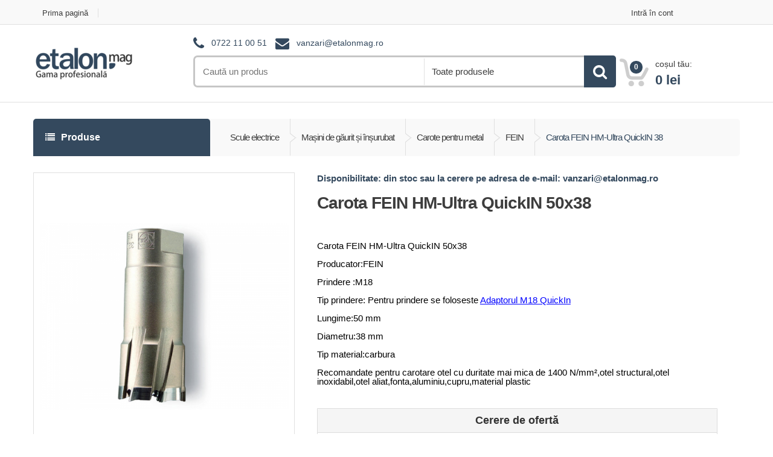

--- FILE ---
content_type: text/html; charset=UTF-8
request_url: https://etalonmag.ro/carote-pentru-metal/fein/carota-fein-hm-ultra-quickin-50x38
body_size: 18006
content:
<!DOCTYPE html>
<html>
	<head>
		<!-- Meta -->
		<meta charset="utf-8" />
		<meta name="viewport" content="width=device-width, initial-scale=1.0, user-scalable=no" />
		<meta name="google-site-verification" content="YYA8QQ5Y5bLmjX4X3GrpsfyTDZkIoDPC_uU4S4sL_Ko" />

	    <title>Carota FEIN HM-Ultra QuickIN 50x38   - Etalonmag</title>

	    <meta name="keywords" content="Carota FEIN HM-Ultra QuickIN 50x38, FEIN, Scule electrice, Mașini de găurit și &icirc;nșurubat, Carote pentru metal" />
<meta name="description" content="Carota FEIN HM-Ultra QuickIN 50x38" />
	    <!-- Bootstrap Core CSS -->
	    <link rel="stylesheet" href="/assets/css/bootstrap.min.css" />
	    
	    <!-- Customizable CSS -->
	    <link rel="stylesheet" href="/assets/css/main.css" />
	    <link rel="stylesheet" href="/assets/css/owl.carousel.css" />
		<link rel="stylesheet" href="/assets/css/owl.transitions.css" />
		<link rel="stylesheet" href="/assets/css/animate.min.css" />

	    <!-- Fonts -->
				
		<!-- Icons/Glyphs -->
		<link rel="stylesheet" href="/assets/css/font-awesome.min.css" />
		
		<!-- Favicon -->
		<link rel="apple-touch-icon" sizes="57x57" href="/assets/favicon/apple-icon-57x57.png">
		<link rel="apple-touch-icon" sizes="60x60" href="/assets/favicon/apple-icon-60x60.png">
		<link rel="apple-touch-icon" sizes="72x72" href="/assets/favicon/apple-icon-72x72.png">
		<link rel="apple-touch-icon" sizes="76x76" href="/assets/favicon/apple-icon-76x76.png">
		<link rel="apple-touch-icon" sizes="114x114" href="/assets/favicon/apple-icon-114x114.png">
		<link rel="apple-touch-icon" sizes="120x120" href="/assets/favicon/apple-icon-120x120.png">
		<link rel="apple-touch-icon" sizes="144x144" href="/assets/favicon/apple-icon-144x144.png">
		<link rel="apple-touch-icon" sizes="152x152" href="/assets/favicon/apple-icon-152x152.png">
		<link rel="apple-touch-icon" sizes="180x180" href="/assets/favicon/apple-icon-180x180.png">
		<link rel="icon" type="image/png" sizes="192x192"  href="/assets/favicon/android-icon-192x192.png">
		<link rel="icon" type="image/png" sizes="32x32" href="/assets/favicon/favicon-32x32.png">
		<link rel="icon" type="image/png" sizes="96x96" href="/assets/favicon/favicon-96x96.png">
		<link rel="icon" type="image/png" sizes="16x16" href="/assets/favicon/favicon-16x16.png">
		<link rel="manifest" href="/assets/favicon/manifest.json">
		<meta name="msapplication-TileColor" content="#ffffff">
		<meta name="msapplication-TileImage" content="/assets/favicon/ms-icon-144x144.png">
		<meta name="theme-color" content="#ffffff">

		<!-- Reset css for specific element -->
		<link rel="stylesheet" href="/assets/css/cleanslate.css" />
		    <link href="/assets/css/pages/product.css" rel="stylesheet" />
		<!-- Facebook Pixel Code --><script>!function(f,b,e,v,n,t,s){if(f.fbq)return;n=f.fbq=function(){n.callMethod?n.callMethod.apply(n,arguments):n.queue.push(arguments)};if(!f._fbq)f._fbq=n;n.push=n;n.loaded=!0;n.version='2.0';n.queue=[];t=b.createElement(e);t.async=!0;t.src=v;s=b.getElementsByTagName(e)[0];s.parentNode.insertBefore(t,s)}(window,document,'script','https://connect.facebook.net/en_US/fbevents.js');fbq('init', '1976008532636389'); // Insert your pixel ID here.fbq('track', 'PageView');</script><noscript><img height="1" width="1" style="display:none"src="https://www.facebook.com/tr?id=1976008532636389&ev=PageView&noscript=1"/></noscript><!-- DO NOT MODIFY --><!-- End Facebook Pixel Code -->
	</head>
<body>
	
	<div class="wrapper">
		<nav class="top-bar animate-dropdown">
    <div class="container">
        <div class="col-xs-8 col-sm-5">
            <ul>
                <li><a href="/">Prima pagină</a></li>

                <li class="dropdown hidden-xs">
                    <a class="dropdown-toggle" data-toggle="dropdown"></a>

                    <ul class="dropdown-menu" role="menu">
                                                    <li><a href="https://etalonmag.ro/echipamente-de-sudura">Echipamente de sudură</a></li>
                                                    <li><a href="https://etalonmag.ro/accesorii-sudura">Accesorii de sudură</a></li>
                                                    <li><a href="https://etalonmag.ro/consumabile-pistoleti-sudura">Consumabile pistoleți sudură</a></li>
                                                    <li><a href="https://etalonmag.ro/adaos-pentru-sudare">Materiale adaos sudare</a></li>
                                                    <li><a href="https://etalonmag.ro/sudare-si-taiere-cu-oxigaz">Sudură și tăiere oxigaz</a></li>
                                                    <li><a href="https://etalonmag.ro/echipamente-taiere-manuala-cu-plasma">Echipamente tăiere cu plasmă</a></li>
                                                    <li><a href="https://etalonmag.ro/consumabile-pistoleti-plasma">Consumabile pistoleți plasmă</a></li>
                                                    <li><a href="https://etalonmag.ro/materiale-abrazive">Materiale abrazive</a></li>
                                                    <li><a href="https://etalonmag.ro/scule-de-mana">Scule de m&acirc;nă</a></li>
                                                    <li><a href="https://etalonmag.ro/scule-electrice">Scule electrice de m&acirc;nă</a></li>
                                                    <li><a href="https://etalonmag.ro/compresoare-de-aer">Compresoare de aer</a></li>
                                                    <li><a href="https://etalonmag.ro/generatoare-cu-motor-termic">Generatoare cu motor termic</a></li>
                                                    <li><a href="https://etalonmag.ro/utilaje-pentru-constructii">Utilaje pentru construcții</a></li>
                                                    <li><a href="https://etalonmag.ro/instalatii-de-exhaustare-filtrare">Exhaustare și filtrare</a></li>
                                                    <li><a href="https://etalonmag.ro/echipamente-de-protectie">Echipamente de protecție</a></li>
                                                    <li><a href="https://etalonmag.ro/instalatii-de-ridicat-manuale">Instalații de ridicat manuale</a></li>
                                                    <li><a href="https://etalonmag.ro/instalatii-de-ridicat-electrice">Instalații de ridicat electrice</a></li>
                                                    <li><a href="https://etalonmag.ro/echipamente-de-gradinarit">Echipamente de grădinărit</a></li>
                                                    <li><a href="https://etalonmag.ro/karcher">Echipamente de curățenie</a></li>
                                                    <li><a href="https://etalonmag.ro/oferta-qg3-sg2-sarma-pentru-sudarea-otelurilor-nealiate-bohler">Promotie QG3, SG2 Bohler</a></li>
                                                    <li><a href="https://etalonmag.ro/promotii-compresoare-cu-piston">Promotie compresoare cu piston</a></li>
                                                    <li><a href="https://etalonmag.ro/oferta-speciala-instalatii-de-ridicat-de-mica-mecanizare-2024">Promotie instalatii de ridicat de mica mecanizare</a></li>
                                                    <li><a href="https://etalonmag.ro/consumabile-pistoleti-esab">Consumabile pistoleti Esab</a></li>
                                                    <li><a href="https://etalonmag.ro/consumabile-pistoleti-hypertherm">Consumabile pistoleti Hypertherm</a></li>
                                            </ul>
                </li>
            </ul>
        </div>

        <div class="col-xs-4 col-sm-offset-4 col-md-offset-5 col-sm-3 col-md-2">
            <ul>
                                    <li><a href="https://etalonmag.ro/autentificare">Intră în cont</a></li>
                            </ul>
        </div>
    </div>
</nav>
		<header>
	<div class="container no-padding">
		
		<div class="col-xs-12 col-sm-12 col-md-3 col-lg-3 logo-holder">
			<!-- ============================================================= LOGO ============================================================= -->
			<div class="logo">
				<a href="/">
					<img alt="logo" src="/assets/images/logo.png" width="233" height="54" />
				</a>
			</div><!-- /.logo -->
			<!-- ============================================================= LOGO : END ============================================================= -->
		</div><!-- /.logo-holder -->

		<div class="col-xs-12 col-sm-12 col-md-6 col-lg-7 top-search-holder no-margin">
			<div class="contact-row">
			    <div class="phone inline">
			        <i class="fa fa-phone"></i> <a href="tel:+40722110051">0722 11 00 51</a>
			    </div>
			    <div class="contact inline">
			        <i class="fa fa-envelope"></i> <a href="mailto:vanzari@etalonmag.ro">vanzari@etalonmag.ro</a>
			    </div>
			</div><!-- /.contact-row -->
			<!-- ============================================================= SEARCH AREA ============================================================= -->
			<div class="search-area">
			    <form>
			        <div class="control-group">
			            <input class="search-field" placeholder="Caută un produs" />

			            <ul class="categories-filter animate-dropdown hidden-xs hidden-md">
			                <li class="dropdown">

			                    <a class="dropdown-toggle" data-toggle="dropdown">Toate produsele</a>

			                    <ul class="dropdown-menu" role="menu" >
			                        			                             <li role="presentation">
			                             	<a role="menuitem" tabindex="-1" data-id="1">Echipamente de sudură</a>
			                             </li>
			                        			                             <li role="presentation">
			                             	<a role="menuitem" tabindex="-1" data-id="1603">Accesorii de sudură</a>
			                             </li>
			                        			                             <li role="presentation">
			                             	<a role="menuitem" tabindex="-1" data-id="1601">Consumabile pistoleți sudură</a>
			                             </li>
			                        			                             <li role="presentation">
			                             	<a role="menuitem" tabindex="-1" data-id="2">Materiale adaos sudare</a>
			                             </li>
			                        			                             <li role="presentation">
			                             	<a role="menuitem" tabindex="-1" data-id="3">Sudură și tăiere oxigaz</a>
			                             </li>
			                        			                             <li role="presentation">
			                             	<a role="menuitem" tabindex="-1" data-id="4">Echipamente tăiere cu plasmă</a>
			                             </li>
			                        			                             <li role="presentation">
			                             	<a role="menuitem" tabindex="-1" data-id="1602">Consumabile pistoleți plasmă</a>
			                             </li>
			                        			                             <li role="presentation">
			                             	<a role="menuitem" tabindex="-1" data-id="5">Materiale abrazive</a>
			                             </li>
			                        			                             <li role="presentation">
			                             	<a role="menuitem" tabindex="-1" data-id="6">Scule de m&acirc;nă</a>
			                             </li>
			                        			                             <li role="presentation">
			                             	<a role="menuitem" tabindex="-1" data-id="7">Scule electrice de m&acirc;nă</a>
			                             </li>
			                        			                             <li role="presentation">
			                             	<a role="menuitem" tabindex="-1" data-id="8">Compresoare de aer</a>
			                             </li>
			                        			                             <li role="presentation">
			                             	<a role="menuitem" tabindex="-1" data-id="10">Generatoare cu motor termic</a>
			                             </li>
			                        			                             <li role="presentation">
			                             	<a role="menuitem" tabindex="-1" data-id="12">Utilaje pentru construcții</a>
			                             </li>
			                        			                             <li role="presentation">
			                             	<a role="menuitem" tabindex="-1" data-id="13">Exhaustare și filtrare</a>
			                             </li>
			                        			                             <li role="presentation">
			                             	<a role="menuitem" tabindex="-1" data-id="984">Echipamente de protecție</a>
			                             </li>
			                        			                             <li role="presentation">
			                             	<a role="menuitem" tabindex="-1" data-id="14">Instalații de ridicat manuale</a>
			                             </li>
			                        			                             <li role="presentation">
			                             	<a role="menuitem" tabindex="-1" data-id="441">Instalații de ridicat electrice</a>
			                             </li>
			                        			                             <li role="presentation">
			                             	<a role="menuitem" tabindex="-1" data-id="1592">Echipamente de grădinărit</a>
			                             </li>
			                        			                             <li role="presentation">
			                             	<a role="menuitem" tabindex="-1" data-id="1593">Echipamente de curățenie</a>
			                             </li>
			                        			                             <li role="presentation">
			                             	<a role="menuitem" tabindex="-1" data-id="1633">Promotie QG3, SG2 Bohler</a>
			                             </li>
			                        			                             <li role="presentation">
			                             	<a role="menuitem" tabindex="-1" data-id="1634">Promotie compresoare cu piston</a>
			                             </li>
			                        			                             <li role="presentation">
			                             	<a role="menuitem" tabindex="-1" data-id="1635">Promotie instalatii de ridicat de mica mecanizare</a>
			                             </li>
			                        			                             <li role="presentation">
			                             	<a role="menuitem" tabindex="-1" data-id="1636">Consumabile pistoleti Esab</a>
			                             </li>
			                        			                             <li role="presentation">
			                             	<a role="menuitem" tabindex="-1" data-id="1637">Consumabile pistoleti Hypertherm</a>
			                             </li>
			                        			                    </ul>
			                </li>
			            </ul>

			            <a class="search-button" href="#" ></a>    

			        </div>
			    </form>
			</div><!-- /.search-area -->
			<!-- ============================================================= SEARCH AREA : END ============================================================= -->
		</div><!-- /.top-search-holder -->

		<div class="col-xs-12 col-sm-12 col-md-3 col-lg-2 top-cart-row no-margin">
			<div class="top-cart-row-container">
			    <!-- ============================================================= SHOPPING CART DROPDOWN ============================================================= -->
			    <div class="top-cart-holder dropdown animate-dropdown">
			        
			        <div class="basket">
			            
			            <a class="dropdown-toggle" data-toggle="dropdown" href="#">
			                <div class="basket-item-count">
			                    <span class="count">0</span>
			                    <img src="/assets/images/icon-cart.png" alt="" />
			                </div>

			                <div class="total-price-basket"> 
			                    <span class="lbl">coșul tău:</span>
			                    <span class="total-price">
			                        <span class="value">0</span><span class="sign"> lei</span>
			                    </span>
			                </div>
			            </a>

			            <ul class="dropdown-menu">
			                <li class="checkout">
			                    <div class="basket-item">
			                        <div class="row">
			                            <div class="col-xs-12 col-sm-6 col-xs-offset-0 col-sm-offset-3">
			                                <a href="https://etalonmag.ro/cosul-meu" class="le-button">Vezi coșul</a>
			                            </div>
			                        </div>
			                    </div>
			                </li>
			            </ul>
			        </div><!-- /.basket -->
			    </div><!-- /.top-cart-holder -->
			</div><!-- /.top-cart-row-container -->
			<!-- ============================================================= SHOPPING CART DROPDOWN : END ============================================================= -->
		</div><!-- /.top-cart-row -->
		

	</div><!-- /.container -->
</header>

<!-- Messenger Plugin pentru chat Code -->
<div id="fb-root"></div>
      <script>
        window.fbAsyncInit = function() {
          FB.init({
            xfbml            : true,
            version          : 'v10.0'
          });
        };

        (function(d, s, id) {
          var js, fjs = d.getElementsByTagName(s)[0];
          if (d.getElementById(id)) return;
          js = d.createElement(s); js.id = id;
          js.src = 'https://connect.facebook.net/ro_RO/sdk/xfbml.customerchat.js';
          fjs.parentNode.insertBefore(js, fjs);
        }(document, 'script', 'facebook-jssdk'));
      </script>

      <!-- Your Plugin pentru chat code -->
      <div class="fb-customerchat"
        attribution="biz_inbox"
        page_id="326942817431184">
      </div>
		
<div class="animate-dropdown">
	<!-- ========================================= BREADCRUMB ========================================= -->
	<div id="top-mega-nav">
	    <div class="container">
	        <nav>
	            <ul class="inline full-width">
	                <li id="general-dropdown-menu" class="dropdown col-xs-12 col-sm-6 col-md-3">
						<div class="sidemenu-holder" style="width: 100% !important;">
							<!-- ================================== TOP NAVIGATION ================================== -->
							<div class="side-menu animate-dropdown">
								<!-- <a href="#" class="head dropdown-toggle" data-toggle="dropdown">
		                        	<i class="fa fa-list"></i> Produse 
		                        </a> -->
							    <div class="head dropdown-toggle" data-toggle="dropdown"><i class="fa fa-list"></i> Produse</div>        
							    <nav class="yamm megamenu-horizontal dropdown-menu" role="navigation">
							        <ul class="nav">
					                					                            				                            								            <li class="dropdown menu-item">
								                <a href="/echipamente-de-sudura" class="dropdown-toggle bs-no-click trigger right-carret" data-toggle="dropdown">Echipamente de sudură</a>
								                <ul class="dropdown-menu mega-menu sub-menu columns-2">
								                    <li class="yamm-content">
								                        <div class="row">
									                    					                                                				                                                <div class="col-md-6">
				                                                    <ul class="list-unstyled">
				                                                        				            		                                    	<li class="first-level-category">
				            		                                    														                                    												                                        <a href="/sudura-manuala">Sudura manuala</a>
												                                    				                                                                				            		                                    	</li>
				                                                        				            		                                    	<li class="second-level-category">
				            		                                    														                                    												                                        <a href="/echipamente-de-sudura-mma">MMA</a>
												                                    				                                                                				            		                                    	</li>
				                                                        				            		                                    	<li class="second-level-category">
				            		                                    														                                    												                                        <a href="/aparate-de-sudura-mig-mag">MIG MAG</a>
												                                    				                                                                				            		                                    	</li>
				                                                        				            		                                    	<li class="second-level-category">
				            		                                    														                                    												                                        <a href="/echipamente-de-sudura-wig-tig">WIG/TIG</a>
												                                    				                                                                				            		                                    	</li>
				                                                        				                                                    </ul>
				                                                </div>
				                                            				                                                				                                                <div class="col-md-6">
				                                                    <ul class="list-unstyled">
				                                                        				            		                                    	<li class="first-level-category">
				            		                                    														                                    												                                        <a href="/sudura-automatizata">Sudura automatizata</a>
												                                    				                                                                				            		                                    	</li>
				                                                        				            		                                    	<li class="second-level-category">
				            		                                    														                                    												                                        <a href="/sudura-mecanizata">Sudura mecanizata</a>
												                                    				                                                                				            		                                    	</li>
				                                                        				            		                                    	<li class="second-level-category">
				            		                                    														                                    												                                        <a href="/portale-de-sudare">Portale de sudare</a>
												                                    				                                                                				            		                                    	</li>
				                                                        				            		                                    	<li class="second-level-category">
				            		                                    														                                    												                                        <a href="/sudare-sub-strat-de-flux">Sudare sub strat de flux</a>
												                                    				                                                                				            		                                    	</li>
				                                                        				            		                                    	<li class="second-level-category">
				            		                                    														                                    												                                        <a href="/grinda-si-coloana">Grinda si coloana</a>
												                                    				                                                                				            		                                    	</li>
				                                                        				                                                    </ul>
				                                                </div>
				                                            				                                                								                        </div>
								                    </li>
								                </ul>
								            </li><!-- /.menu-item -->
					                    				                            				                                <li class="menu-item">
				                                    <a href="/accesorii-sudura">Accesorii de sudură</a>
				                               </li>
				                                				                            				                                <li class="menu-item">
				                                    <a href="/consumabile-pistoleti-sudura">Consumabile pistoleți sudură</a>
				                               </li>
				                                				                            				                            								            <li class="dropdown menu-item">
								                <a href="/adaos-pentru-sudare" class="dropdown-toggle bs-no-click trigger right-carret" data-toggle="dropdown">Materiale adaos sudare</a>
								                <ul class="dropdown-menu mega-menu sub-menu columns-3">
								                    <li class="yamm-content">
								                        <div class="row">
									                    					                                                				                                                <div class="col-md-4">
				                                                    <ul class="list-unstyled">
				                                                        				            		                                    	<li class="first-level-category">
				            		                                    														                                    												                                        <a href="/electrozi-de-sudura">Electrozi inveliti pentru</a>
												                                    				                                                                				            		                                    	</li>
				                                                        				            		                                    	<li class="second-level-category">
				            		                                    														                                    												                                        <a href="/electrozi-otel-nealiat">Oteluri nealiate</a>
												                                    				                                                                				            		                                    	</li>
				                                                        				            		                                    	<li class="second-level-category">
				            		                                    														                                    												                                        <a href="/electrozi-otel-slab-aliat">Oteluri  slab aliate</a>
												                                    				                                                                				            		                                    	</li>
				                                                        				            		                                    	<li class="second-level-category">
				            		                                    														                                    												                                        <a href="/electrozi-otel-inoxidabil">Oteluri inoxidabile</a>
												                                    				                                                                				            		                                    	</li>
				                                                        				            		                                    	<li class="second-level-category">
				            		                                    														                                    												                                        <a href="/electrozi-otel-nealiat">Oteluri nealiate</a>
												                                    				                                                                				            		                                    	</li>
				                                                        				            		                                    	<li class="second-level-category">
				            		                                    														                                    												                                        <a href="/electrozi-aluminiu">Aluminiu</a>
												                                    				                                                                				            		                                    	</li>
				                                                        				            		                                    	<li class="second-level-category">
				            		                                    														                                    												                                        <a href="/electrozi-cupru">Cupru</a>
												                                    				                                                                				            		                                    	</li>
				                                                        				            		                                    	<li class="second-level-category">
				            		                                    														                                    												                                        <a href="/electrozi-fonta">Fonta</a>
												                                    				                                                                				            		                                    	</li>
				                                                        				            		                                    	<li class="second-level-category">
				            		                                    														                                    												                                        <a href="/electrozi-nichel">Nichel</a>
												                                    				                                                                				            		                                    	</li>
				                                                        				            		                                    	<li class="second-level-category">
				            		                                    														                                    												                                        <a href="/electrozi-incarcari-dure">Incarcari dure</a>
												                                    				                                                                				            		                                    	</li>
				                                                        				                                                    </ul>
				                                                </div>
				                                            				                                                				                                                <div class="col-md-4">
				                                                    <ul class="list-unstyled">
				                                                        				            		                                    	<li class="first-level-category">
				            		                                    														                                    												                                        <a href="/sarme-de-sudura">Sarme sudare flux pentru</a>
												                                    				                                                                				            		                                    	</li>
				                                                        				            		                                    	<li class="second-level-category">
				            		                                    														                                    												                                        <a href="/sarme-otel-nealiat">Oteluri nealiate</a>
												                                    				                                                                				            		                                    	</li>
				                                                        				            		                                    	<li class="second-level-category">
				            		                                    														                                    												                                        <a href="/sarme-otel-slab-aliat">Oteluri  slab aliate</a>
												                                    				                                                                				            		                                    	</li>
				                                                        				            		                                    	<li class="first-level-category">
				            		                                    														                                    												                                        <a href="/sarme-de-sudura">Sarme MIG-MAG pentru</a>
												                                    				                                                                				            		                                    	</li>
				                                                        				            		                                    	<li class="second-level-category">
				            		                                    														                                    												                                        <a href="/sarme-migmag-otel-nealiat">Oteluri nealiate</a>
												                                    				                                                                				            		                                    	</li>
				                                                        				            		                                    	<li class="second-level-category">
				            		                                    														                                    												                                        <a href="/sarme-migmag-otel-slab-aliat">Oteluri  slab aliate</a>
												                                    				                                                                				            		                                    	</li>
				                                                        				            		                                    	<li class="second-level-category">
				            		                                    														                                    												                                        <a href="/sarme-mig-otel-inoxidabil">Oteluri inoxidabile si inalt aliate</a>
												                                    				                                                                				            		                                    	</li>
				                                                        				            		                                    	<li class="second-level-category">
				            		                                    														                                    												                                        <a href="/sarme-mig-aluminiu">Aliaje pe baza de aluminiu</a>
												                                    				                                                                				            		                                    	</li>
				                                                        				                                                    </ul>
				                                                </div>
				                                            				                                                				                                                <div class="col-md-4">
				                                                    <ul class="list-unstyled">
				                                                        				            		                                    	<li class="first-level-category">
				            		                                    														                                    												                                        <a href="/vergele-de-sudura">Vergele WIG pentru sudare</a>
												                                    				                                                                				            		                                    	</li>
				                                                        				            		                                    	<li class="second-level-category">
				            		                                    														                                    												                                        <a href="/vergele-otel-nealiat">Oteluri nealiate</a>
												                                    				                                                                				            		                                    	</li>
				                                                        				            		                                    	<li class="second-level-category">
				            		                                    														                                    												                                        <a href="/vergele-otel-slab-aliat">Oteluri  slab aliate</a>
												                                    				                                                                				            		                                    	</li>
				                                                        				            		                                    	<li class="second-level-category">
				            		                                    														                                    												                                        <a href="/vergele-otel-inoxidabil">Oteluri inoxidabile si inalt aliate</a>
												                                    				                                                                				            		                                    	</li>
				                                                        				            		                                    	<li class="second-level-category">
				            		                                    														                                    												                                        <a href="/vergele-aluminiu">Aliaje pe baza de aluminiu</a>
												                                    				                                                                				            		                                    	</li>
				                                                        				            		                                    	<li class="first-level-category">
				            		                                    														                                    												                                        <a href="/vergele-oxigaz-otel-nealiat">Vergele pentru sudare oxigaz</a>
												                                    				                                                                				            		                                    	</li>
				                                                        				            		                                    	<li class="second-level-category">
				            		                                    														                                    												                                        <a href="/vergele-oxigaz-otel-nealiat">Oteluri nealiate</a>
												                                    				                                                                				            		                                    	</li>
				                                                        				            		                                    	<li class="first-level-category">
				            		                                    														                                    												                                        <a href="/flux-pentru-sudare">Flux pentru sudare</a>
												                                    				                                                                				            		                                    	</li>
				                                                        				            		                                    	<li class="second-level-category">
				            		                                    														                                    												                                        <a href="/flux-pentru-sudare">Oteluri nealiate</a>
												                                    				                                                                				            		                                    	</li>
				                                                        				                                                    </ul>
				                                                </div>
				                                            								                        </div>
								                    </li>
								                </ul>
								            </li><!-- /.menu-item -->
					                    				                            				                            								            <li class="dropdown menu-item">
								                <a href="/sudare-si-taiere-cu-oxigaz" class="dropdown-toggle bs-no-click trigger right-carret" data-toggle="dropdown">Sudură și tăiere oxigaz</a>
								                <ul class="dropdown-menu mega-menu sub-menu columns-1">
								                    <li class="yamm-content">
								                        <div class="row">
									                    					                                                				                                                <div class="col-md-12">
				                                                    <ul class="list-unstyled">
				                                                        				            		                                    	<li class="first-level-category">
				            		                                    														                                    												                                        <a href="/sudura-si-taiere-oxiacetilenica">Sudura si taiere oxiacetilenica</a>
												                                    				                                                                				            		                                    	</li>
				                                                        				            		                                    	<li class="first-level-category">
				            		                                    														                                    												                                        <a href="/sudura-si-taiere-oxipropan">Sudura si taiere oxipropan</a>
												                                    				                                                                				            		                                    	</li>
				                                                        				            		                                    	<li class="first-level-category">
				            		                                    														                                    												                                        <a href="/accesorii-sudura-si-taiere-oxigaz">Accesorii sudura si taiere oxigaz</a>
												                                    				                                                                				            		                                    	</li>
				                                                        				            		                                    	<li class="second-level-category">
				            		                                    														                                    												                                        <a href="/reductoare">Reductoare</a>
												                                    				                                                                				            		                                    	</li>
				                                                        				            		                                    	<li class="second-level-category">
				            		                                    														                                    												                                        <a href="/opritoare">Opritoare</a>
												                                    				                                                                				            		                                    	</li>
				                                                        				            		                                    	<li class="second-level-category">
				            		                                    														                                    												                                        <a href="/furtune">Furtune</a>
												                                    				                                                                				            		                                    	</li>
				                                                        				            		                                    	<li class="second-level-category">
				            		                                    														                                    												                                        <a href="/cabluri-de-sudura">Cabluri de sudura</a>
												                                    				                                                                				            		                                    	</li>
				                                                        				            		                                    	<li class="first-level-category">
				            		                                    														                                    												                                        <a href="/gce-profit-dispozitiv-pentru-taiere-mecanizata">GCE PROFIT</a>
												                                    				                                                                				            		                                    	</li>
				                                                        				                                                    </ul>
				                                                </div>
				                                            				                                                				                                                								                        </div>
								                    </li>
								                </ul>
								            </li><!-- /.menu-item -->
					                    				                            				                            								            <li class="dropdown menu-item">
								                <a href="/echipamente-taiere-manuala-cu-plasma" class="dropdown-toggle bs-no-click trigger right-carret" data-toggle="dropdown">Echipamente tăiere cu plasmă</a>
								                <ul class="dropdown-menu mega-menu sub-menu columns-2">
								                    <li class="yamm-content">
								                        <div class="row">
									                    					                                                				                                                <div class="col-md-6">
				                                                    <ul class="list-unstyled">
				                                                        				            		                                    	<li class="first-level-category">
				            		                                    														                                    												                                        <a href="/echipamente-plasma">Echipamente plasma</a>
												                                    				                                                                				            		                                    	</li>
				                                                        				            		                                    	<li class="first-level-category">
				            		                                    														                                    												                                        <a href="/pistoleti-plasma">Pistoleti plasma</a>
												                                    				                                                                				            		                                    	</li>
				                                                        				                                                    </ul>
				                                                </div>
				                                            				                                                				                                                <div class="col-md-6">
				                                                    <ul class="list-unstyled">
				                                                        				            		                                    	<li class="first-level-category">
				            		                                    						                                                                    <a></a>
				                                                                				            		                                    	</li>
				                                                        				                                                    </ul>
				                                                </div>
				                                            				                                                								                        </div>
								                    </li>
								                </ul>
								            </li><!-- /.menu-item -->
					                    				                            				                                <li class="menu-item">
				                                    <a href="/consumabile-pistoleti-plasma">Consumabile pistoleți plasmă</a>
				                               </li>
				                                				                            				                            								            <li class="dropdown menu-item">
								                <a href="/materiale-abrazive" class="dropdown-toggle bs-no-click trigger right-carret" data-toggle="dropdown">Materiale abrazive</a>
								                <ul class="dropdown-menu mega-menu sub-menu columns-1">
								                    <li class="yamm-content">
								                        <div class="row">
									                    					                                                				                                                <div class="col-md-12">
				                                                    <ul class="list-unstyled">
				                                                        				            		                                    	<li class="first-level-category">
				            		                                    														                                    												                                        <a href="/discuri-diamantate">Discuri diamantate</a>
												                                    				                                                                				            		                                    	</li>
				                                                        				            		                                    	<li class="first-level-category">
				            		                                    														                                    												                                        <a href="/discuri-lamelare">Discuri lamelare</a>
												                                    				                                                                				            		                                    	</li>
				                                                        				            		                                    	<li class="first-level-category">
				            		                                    														                                    												                                        <a href="/discuri-de-polizare">Discuri de polizare</a>
												                                    				                                                                				            		                                    	</li>
				                                                        				            		                                    	<li class="first-level-category">
				            		                                    														                                    												                                        <a href="/discuri-de-taiere">Discuri de taiere</a>
												                                    				                                                                				            		                                    	</li>
				                                                        				            		                                    	<li class="first-level-category">
				            		                                    														                                    												                                        <a href="/role-smirghel">Role smirghel</a>
												                                    				                                                                				            		                                    	</li>
				                                                        				            		                                    	<li class="first-level-category">
				            		                                    														                                    												                                        <a href="/pietre-de-polizat">Pietre de polizat</a>
												                                    				                                                                				            		                                    	</li>
				                                                        				            		                                    	<li class="first-level-category">
				            		                                    														                                    												                                        <a href="/coli-abrazive">Coli abrazive</a>
												                                    				                                                                				            		                                    	</li>
				                                                        				            		                                    	<li class="first-level-category">
				            		                                    														                                    												                                        <a href="/perii-abrazive">Perii abrazive</a>
												                                    				                                                                				            		                                    	</li>
				                                                        				            		                                    	<li class="first-level-category">
				            		                                    														                                    												                                        <a href="/perii-sarma">Perii de s&acirc;rmă</a>
												                                    				                                                                				            		                                    	</li>
				                                                        				            		                                    	<li class="first-level-category">
				            		                                    														                                    												                                        <a href="/freze-cu-carburi-metalice">Freze</a>
												                                    				                                                                				            		                                    	</li>
				                                                        				            		                                    	<li class="first-level-category">
				            		                                    														                                    												                                        <a href="/fibrodiscuri">Fibrodiscuri</a>
												                                    				                                                                				            		                                    	</li>
				                                                        				            		                                    	<li class="first-level-category">
				            		                                    														                                    												                                        <a href="/suporti-fixare">Suporti fixare</a>
												                                    				                                                                				            		                                    	</li>
				                                                        				                                                    </ul>
				                                                </div>
				                                            				                                                				                                                								                        </div>
								                    </li>
								                </ul>
								            </li><!-- /.menu-item -->
					                    				                            				                            								            <li class="dropdown menu-item">
								                <a href="/scule-de-mana" class="dropdown-toggle bs-no-click trigger right-carret" data-toggle="dropdown">Scule de m&acirc;nă</a>
								                <ul class="dropdown-menu mega-menu sub-menu columns-1">
								                    <li class="yamm-content">
								                        <div class="row">
									                    					                                                				                                                <div class="col-md-12">
				                                                    <ul class="list-unstyled">
				                                                        				            		                                    	<li class="first-level-category">
				            		                                    														                                    												                                        <a href="/truse-de-scule">Truse de scule</a>
												                                    				                                                                				            		                                    	</li>
				                                                        				            		                                    	<li class="first-level-category">
				            		                                    														                                    												                                        <a href="/chei-fixe">Chei fixe</a>
												                                    				                                                                				            		                                    	</li>
				                                                        				            		                                    	<li class="first-level-category">
				            		                                    														                                    												                                        <a href="/chei-dinamometrice">Chei dinamometrice</a>
												                                    				                                                                				            		                                    	</li>
				                                                        				            		                                    	<li class="first-level-category">
				            		                                    														                                    												                                        <a href="/chei-tubulare">Chei tubulare</a>
												                                    				                                                                				            		                                    	</li>
				                                                        				            		                                    	<li class="first-level-category">
				            		                                    														                                    												                                        <a href="/clesti">Clesti</a>
												                                    				                                                                				            		                                    	</li>
				                                                        				            		                                    	<li class="first-level-category">
				            		                                    														                                    												                                        <a href="/surubelnite">Surubelnite</a>
												                                    				                                                                				            		                                    	</li>
				                                                        				            		                                    	<li class="first-level-category">
				            		                                    														                                    												                                        <a href="/menghine">Menghine</a>
												                                    				                                                                				            		                                    	</li>
				                                                        				            		                                    	<li class="first-level-category">
				            		                                    														                                    												                                        <a href="/burghie">Burghie</a>
												                                    				                                                                				            		                                    	</li>
				                                                        				            		                                    	<li class="first-level-category">
				            		                                    														                                    												                                        <a href="/dispozitive-si-extractoare">Dispozitive si extractoare</a>
												                                    				                                                                				            		                                    	</li>
				                                                        				                                                    </ul>
				                                                </div>
				                                            				                                                				                                                								                        </div>
								                    </li>
								                </ul>
								            </li><!-- /.menu-item -->
					                    				                            				                            								            <li class="dropdown menu-item">
								                <a href="/scule-electrice" class="dropdown-toggle bs-no-click trigger right-carret" data-toggle="dropdown">Scule electrice de m&acirc;nă</a>
								                <ul class="dropdown-menu mega-menu sub-menu columns-3">
								                    <li class="yamm-content">
								                        <div class="row">
									                    					                                                				                                                <div class="col-md-4">
				                                                    <ul class="list-unstyled">
				                                                        				            		                                    	<li class="first-level-category">
				            		                                    														                                    												                                        <a href="/polizoare">Polizoare</a>
												                                    				                                                                				            		                                    	</li>
				                                                        				            		                                    	<li class="second-level-category">
				            		                                    														                                    												                                        <a href="/polizoare-unghiulare-mici">Polizoare unghiulare mici</a>
												                                    				                                                                				            		                                    	</li>
				                                                        				            		                                    	<li class="second-level-category">
				            		                                    														                                    												                                        <a href="/polizoare-drepte">Polizoare drepte</a>
												                                    				                                                                				            		                                    	</li>
				                                                        				            		                                    	<li class="second-level-category">
				            		                                    														                                    												                                        <a href="/polizoare-banc">Polizoare de banc</a>
												                                    				                                                                				            		                                    	</li>
				                                                        				            		                                    	<li class="second-level-category">
				            		                                    														                                    												                                        <a href="/polizoare-unghiulare-mari">Polizoare unghiulare mari</a>
												                                    				                                                                				            		                                    	</li>
				                                                        				            		                                    	<li class="first-level-category">
				            		                                    														                                    												                                        <a href="/scule-cu-acumulator">Scule cu acumulator</a>
												                                    				                                                                				            		                                    	</li>
				                                                        				            		                                    	<li class="second-level-category">
				            		                                    														                                    												                                        <a href="/masini-de-gaurit-si-insurubat-cu-acumulator">Mașini de găurit și &icirc;nșurubat cu acumulator</a>
												                                    				                                                                				            		                                    	</li>
				                                                        				            		                                    	<li class="second-level-category">
				            		                                    														                                    												                                        <a href="/ciocane-rotopercutoare-cu-acumulator">Ciocane rotopercutoare cu acumulator</a>
												                                    				                                                                				            		                                    	</li>
				                                                        				            		                                    	<li class="second-level-category">
				            		                                    														                                    												                                        <a href="/polizoare-cu-acumulator">Polizoare cu acumulator</a>
												                                    				                                                                				            		                                    	</li>
				                                                        				            		                                    	<li class="second-level-category">
				            		                                    														                                    												                                        <a href="/scule-cu-acumulator-milwaukee">Scule cu acumulator Milwaukee</a>
												                                    				                                                                				            		                                    	</li>
				                                                        				            		                                    	<li class="first-level-category">
				            		                                    														                                    												                                        <a href="/aspiratoare-si-suflante">Aspiratoare, suflante, scule pneumatice</a>
												                                    				                                                                				            		                                    	</li>
				                                                        				            		                                    	<li class="second-level-category">
				            		                                    														                                    												                                        <a href="/aspiratoare">Aspiratoare</a>
												                                    				                                                                				            		                                    	</li>
				                                                        				            		                                    	<li class="second-level-category">
				            		                                    														                                    												                                        <a href="/suflante-cu-aer-cald">Suflante cu aer cald</a>
												                                    				                                                                				            		                                    	</li>
				                                                        				            		                                    	<li class="second-level-category">
				            		                                    														                                    												                                        <a href="/pistoale-pneumatice">Pistoale pneumatice pentru cuie</a>
												                                    				                                                                				            		                                    	</li>
				                                                        				                                                    </ul>
				                                                </div>
				                                            				                                                				                                                <div class="col-md-4">
				                                                    <ul class="list-unstyled">
				                                                        				            		                                    	<li class="first-level-category">
				            		                                    														                                    												                                        <a href="/masini-de-gaurit-si-insurubat">Mașini de găurit și &icirc;nșurubat</a>
												                                    				                                                                				            		                                    	</li>
				                                                        				            		                                    	<li class="second-level-category">
				            		                                    														                                    												                                        <a href="/masini-de-gaurit-metal">Mașini de găurit metal</a>
												                                    				                                                                				            		                                    	</li>
				                                                        				            		                                    	<li class="second-level-category">
				            		                                    														                                    												                                        <a href="/masini-de-gaurit-cu-percutie">Mașini de găurit cu percuție</a>
												                                    				                                                                				            		                                    	</li>
				                                                        				            		                                    	<li class="second-level-category">
				            		                                    														                                    												                                        <a href="/masini-de-insurubat">Mașini de &icirc;nșurubat</a>
												                                    				                                                                				            		                                    	</li>
				                                                        				            		                                    	<li class="second-level-category">
				            		                                    														                                    												                                        <a href="/masini-de-gaurit-cu-diamant">Mașini de găurit cu diamant</a>
												                                    				                                                                				            		                                    	</li>
				                                                        				            		                                    	<li class="second-level-category">
				            		                                    														                                    												                                        <a href="/masini-de-gaurit-cu-talpa-magnetica">Mașini cu talpă magnetică</a>
												                                    				                                                                				            		                                    	</li>
				                                                        				            		                                    	<li class="second-level-category">
				            		                                    														                                    												                                        <a href="/carote-pentru-metal">Carote pentru metal</a>
												                                    				                                                                				            		                                    	</li>
				                                                        				            		                                    	<li class="second-level-category">
				            		                                    														                                    												                                        <a href="/agitatoare-electrice">Agitatoare</a>
												                                    				                                                                				            		                                    	</li>
				                                                        				            		                                    	<li class="first-level-category">
				            		                                    														                                    												                                        <a href="/slefuitoare-rindele-masini-de-frezat">Şlefuitoare, rindele, maşini de frezat</a>
												                                    				                                                                				            		                                    	</li>
				                                                        				            		                                    	<li class="second-level-category">
				            		                                    														                                    												                                        <a href="/slefuitoare-cu-vibratii-orbitale-banda">Șlefuitoare cu vibratii, orbitale, banda</a>
												                                    				                                                                				            		                                    	</li>
				                                                        				            		                                    	<li class="second-level-category">
				            		                                    														                                    												                                        <a href="/rindele">Rindele</a>
												                                    				                                                                				            		                                    	</li>
				                                                        				            		                                    	<li class="second-level-category">
				            		                                    														                                    												                                        <a href="/masini-de-frezat">Mașini de frezat</a>
												                                    				                                                                				            		                                    	</li>
				                                                        				            		                                    	<li class="first-level-category">
				            		                                    														                                    												                                        <a href="/aparate-de-masura">Aparate de măsură</a>
												                                    				                                                                				            		                                    	</li>
				                                                        				            		                                    	<li class="second-level-category">
				            		                                    														                                    												                                        <a href="/nivele-laser">Nivele laser</a>
												                                    				                                                                				            		                                    	</li>
				                                                        				            		                                    	<li class="second-level-category">
				            		                                    														                                    												                                        <a href="/nivele-optice">Nivele optice</a>
												                                    				                                                                				            		                                    	</li>
				                                                        				            		                                    	<li class="second-level-category">
				            		                                    														                                    												                                        <a href="/telemetre-cu-laser">Telemetre laser</a>
												                                    				                                                                				            		                                    	</li>
				                                                        				            		                                    	<li class="second-level-category">
				            		                                    														                                    												                                        <a href="/roti-de-masurare">Roți de măsurare</a>
												                                    				                                                                				            		                                    	</li>
				                                                        				                                                    </ul>
				                                                </div>
				                                            				                                                				                                                <div class="col-md-4">
				                                                    <ul class="list-unstyled">
				                                                        				            		                                    	<li class="first-level-category">
				            		                                    														                                    												                                        <a href="/cicane-rotopercutoare-si-demolatoare">Ciocane rotopercutoare &amp; demolatoare</a>
												                                    				                                                                				            		                                    	</li>
				                                                        				            		                                    	<li class="second-level-category">
				            		                                    														                                    												                                        <a href="/ciocane-rotopercutoare">Ciocane rotopercutoare SDS-Plus</a>
												                                    				                                                                				            		                                    	</li>
				                                                        				            		                                    	<li class="second-level-category">
				            		                                    														                                    												                                        <a href="/ciocane-rotopercutoare-sds-max">Ciocane rotopercutoare SDS-Max</a>
												                                    				                                                                				            		                                    	</li>
				                                                        				            		                                    	<li class="second-level-category">
				            		                                    														                                    												                                        <a href="/ciocane-demolatoare">Ciocane demolatoare</a>
												                                    				                                                                				            		                                    	</li>
				                                                        				            		                                    	<li class="first-level-category">
				            		                                    														                                    												                                        <a href="/ferastraie-foarfece">Ferăstraie, circulare, foarfece</a>
												                                    				                                                                				            		                                    	</li>
				                                                        				            		                                    	<li class="second-level-category">
				            		                                    														                                    												                                        <a href="/ferastraie-electrice">Fierăstraie electrice</a>
												                                    				                                                                				            		                                    	</li>
				                                                        				            		                                    	<li class="second-level-category">
				            		                                    														                                    												                                        <a href="/multicutter">Multi-cutter</a>
												                                    				                                                                				            		                                    	</li>
				                                                        				            		                                    	<li class="second-level-category">
				            		                                    														                                    												                                        <a href="/foarfece-de-tabla">Foarfece de tablă</a>
												                                    				                                                                				            		                                    	</li>
				                                                        				            		                                    	<li class="second-level-category">
				            		                                    														                                    												                                        <a href="/fierastraie-electrice-cu-lant">Fierăstraie electrice cu lanț</a>
												                                    				                                                                				            		                                    	</li>
				                                                        				            		                                    	<li class="second-level-category">
				            		                                    														                                    												                                        <a href="/motofierastraie">Motofierăstraie</a>
												                                    				                                                                				            		                                    	</li>
				                                                        				            		                                    	<li class="first-level-category">
				            		                                    														                                    												                                        <a href="/piese-de-schimb">Piese de schimb</a>
												                                    				                                                                				            		                                    	</li>
				                                                        				                                                    </ul>
				                                                </div>
				                                            								                        </div>
								                    </li>
								                </ul>
								            </li><!-- /.menu-item -->
					                    				                            				                            								            <li class="dropdown menu-item">
								                <a href="/compresoare-de-aer" class="dropdown-toggle bs-no-click trigger right-carret" data-toggle="dropdown">Compresoare de aer</a>
								                <ul class="dropdown-menu mega-menu sub-menu columns-1">
								                    <li class="yamm-content">
								                        <div class="row">
									                    					                                                				                                                <div class="col-md-12">
				                                                    <ul class="list-unstyled">
				                                                        				            		                                    	<li class="first-level-category">
				            		                                    														                                    												                                        <a href="/compresoare-cu-piston">Compresoare cu piston</a>
												                                    				                                                                				            		                                    	</li>
				                                                        				            		                                    	<li class="first-level-category">
				            		                                    						                                                                    <a>Compresoare cu surub</a>
				                                                                				            		                                    	</li>
				                                                        				            		                                    	<li class="first-level-category">
				            		                                    														                                    												                                        <a href="/motocompresoare">Motocompresoare</a>
												                                    				                                                                				            		                                    	</li>
				                                                        				            		                                    	<li class="first-level-category">
				            		                                    														                                    												                                        <a href="/construieste/compresor-cu-surub">Construiește compresor cu șurub</a>
												                                    				                                                                				            		                                    	</li>
				                                                        				                                                    </ul>
				                                                </div>
				                                            				                                                				                                                								                        </div>
								                    </li>
								                </ul>
								            </li><!-- /.menu-item -->
					                    				                            				                            								            <li class="dropdown menu-item">
								                <a href="/generatoare-cu-motor-termic" class="dropdown-toggle bs-no-click trigger right-carret" data-toggle="dropdown">Generatoare cu motor termic</a>
								                <ul class="dropdown-menu mega-menu sub-menu columns-1">
								                    <li class="yamm-content">
								                        <div class="row">
									                    					                                                				                                                <div class="col-md-12">
				                                                    <ul class="list-unstyled">
				                                                        				            		                                    	<li class="first-level-category">
				            		                                    														                                    												                                        <a href="/grupuri-de-generatoare-de-curent">Generatoare de curent</a>
												                                    				                                                                				            		                                    	</li>
				                                                        				            		                                    	<li class="first-level-category">
				            		                                    														                                    												                                        <a href="/grupuri-de-generatoare-pentru-sudura">Generatoare pentru sudura</a>
												                                    				                                                                				            		                                    	</li>
				                                                        				                                                    </ul>
				                                                </div>
				                                            				                                                				                                                								                        </div>
								                    </li>
								                </ul>
								            </li><!-- /.menu-item -->
					                    				                            				                            								            <li class="dropdown menu-item">
								                <a href="/utilaje-pentru-constructii" class="dropdown-toggle bs-no-click trigger right-carret" data-toggle="dropdown">Utilaje pentru construcții</a>
								                <ul class="dropdown-menu mega-menu sub-menu columns-1">
								                    <li class="yamm-content">
								                        <div class="row">
									                    					                                                				                                                <div class="col-md-12">
				                                                    <ul class="list-unstyled">
				                                                        				            		                                    	<li class="first-level-category">
				            		                                    														                                    												                                        <a href="/masini-de-debitat-gresie-si-faianta">Masini de debitat gresie/faianta</a>
												                                    				                                                                				            		                                    	</li>
				                                                        				            		                                    	<li class="first-level-category">
				            		                                    														                                    												                                        <a href="/masini-de-debitat-zidarie">Masini de debitat zidarie</a>
												                                    				                                                                				            		                                    	</li>
				                                                        				            		                                    	<li class="first-level-category">
				            		                                    														                                    												                                        <a href="/masini-de-debitat-asfaltbeton">Masini de debitat asfalt/beton</a>
												                                    				                                                                				            		                                    	</li>
				                                                        				            		                                    	<li class="first-level-category">
				            		                                    														                                    												                                        <a href="/elicoptere-pentru-beton">Elicoptere pentru beton</a>
												                                    				                                                                				            		                                    	</li>
				                                                        				            		                                    	<li class="first-level-category">
				            		                                    														                                    												                                        <a href="/taietor-canale-pereti">Taietoare canale pereti</a>
												                                    				                                                                				            		                                    	</li>
				                                                        				            		                                    	<li class="first-level-category">
				            		                                    														                                    												                                        <a href="/masini-de-slefuit-pardoseala">Masini de slefuit pardoseala</a>
												                                    				                                                                				            		                                    	</li>
				                                                        				            		                                    	<li class="first-level-category">
				            		                                    														                                    												                                        <a href="/motopompe">Motopompe</a>
												                                    				                                                                				            		                                    	</li>
				                                                        				            		                                    	<li class="first-level-category">
				            		                                    														                                    												                                        <a href="/scari">Scari</a>
												                                    				                                                                				            		                                    	</li>
				                                                        				            		                                    	<li class="first-level-category">
				            		                                    														                                    												                                        <a href="/schele">Schele</a>
												                                    				                                                                				            		                                    	</li>
				                                                        				            		                                    	<li class="first-level-category">
				            		                                    														                                    												                                        <a href="/vibratoare-pentru-beton">Vibratoare pentru beton</a>
												                                    				                                                                				            		                                    	</li>
				                                                        				            		                                    	<li class="first-level-category">
				            		                                    														                                    												                                        <a href="/mai-compactor">Compactoare</a>
												                                    				                                                                				            		                                    	</li>
				                                                        				                                                    </ul>
				                                                </div>
				                                            				                                                				                                                								                        </div>
								                    </li>
								                </ul>
								            </li><!-- /.menu-item -->
					                    				                            				                                <li class="menu-item">
				                                    <a href="/instalatii-de-exhaustare-filtrare">Exhaustare și filtrare</a>
				                               </li>
				                                				                            				                                <li class="menu-item">
				                                    <a href="/echipamente-de-protectie">Echipamente de protecție</a>
				                               </li>
				                                				                            				                            								            <li class="dropdown menu-item">
								                <a href="/instalatii-de-ridicat-manuale" class="dropdown-toggle bs-no-click trigger right-carret" data-toggle="dropdown">Instalații de ridicat manuale</a>
								                <ul class="dropdown-menu mega-menu sub-menu columns-3">
								                    <li class="yamm-content">
								                        <div class="row">
									                    					                                                				                                                <div class="col-md-4">
				                                                    <ul class="list-unstyled">
				                                                        				            		                                    	<li class="first-level-category">
				            		                                    														                                    												                                        <a href="/palane-manuale-cu-lant">Palane manuale cu lanț</a>
												                                    				                                                                				            		                                    	</li>
				                                                        				            		                                    	<li class="first-level-category">
				            		                                    														                                    												                                        <a href="/palane-manuale-cu-levier">Palane manuale cu levier</a>
												                                    				                                                                				            		                                    	</li>
				                                                        				            		                                    	<li class="first-level-category">
				            		                                    														                                    												                                        <a href="/carucioare-port-palan">Cărucioare port-palan</a>
												                                    				                                                                				            		                                    	</li>
				                                                        				            		                                    	<li class="first-level-category">
				            		                                    														                                    												                                        <a href="/troliu-manual">Trolii manuale</a>
												                                    				                                                                				            		                                    	</li>
				                                                        				                                                    </ul>
				                                                </div>
				                                            				                                                				                                                <div class="col-md-4">
				                                                    <ul class="list-unstyled">
				                                                        				            		                                    	<li class="first-level-category">
				            		                                    														                                    												                                        <a href="/manipulare-marfa">Manipulare marfă</a>
												                                    				                                                                				            		                                    	</li>
				                                                        				            		                                    	<li class="first-level-category">
				            		                                    														                                    												                                        <a href="/dispozitive-de-ridicare-si-tragere-cu-cablu-tirfor">Dispozitive de ridicare și tragere</a>
												                                    				                                                                				            		                                    	</li>
				                                                        				            		                                    	<li class="first-level-category">
				            		                                    														                                    												                                        <a href="/cricuri-cu-cremaliera">Cricuri cu cremalieră</a>
												                                    				                                                                				            		                                    	</li>
				                                                        				            		                                    	<li class="first-level-category">
				            		                                    														                                    												                                        <a href="/dispozitive-cu-1-4-brate-din-lant">Dispozitive cu 1-4 brațe din lanț</a>
												                                    				                                                                				            		                                    	</li>
				                                                        				                                                    </ul>
				                                                </div>
				                                            				                                                				                                                <div class="col-md-4">
				                                                    <ul class="list-unstyled">
				                                                        				            		                                    	<li class="first-level-category">
				            		                                    														                                    												                                        <a href="/chingi-de-ridicare-cu-urechi">Chingi de ridicare</a>
												                                    				                                                                				            		                                    	</li>
				                                                        				            		                                    	<li class="first-level-category">
				            		                                    														                                    												                                        <a href="/chingi-de-ancorare">Chingi de ancorare</a>
												                                    				                                                                				            		                                    	</li>
				                                                        				            		                                    	<li class="first-level-category">
				            		                                    														                                    												                                        <a href="/chei-de-tachelaj">Chei de tachelaj</a>
												                                    				                                                                				            		                                    	</li>
				                                                        				            		                                    	<li class="first-level-category">
				            		                                    														                                    												                                        <a href="/accesorii">Accesorii</a>
												                                    				                                                                				            		                                    	</li>
				                                                        				                                                    </ul>
				                                                </div>
				                                            								                        </div>
								                    </li>
								                </ul>
								            </li><!-- /.menu-item -->
					                    				                            				                            								            <li class="dropdown menu-item">
								                <a href="/instalatii-de-ridicat-electrice" class="dropdown-toggle bs-no-click trigger right-carret" data-toggle="dropdown">Instalații de ridicat electrice</a>
								                <ul class="dropdown-menu mega-menu sub-menu columns-1">
								                    <li class="yamm-content">
								                        <div class="row">
									                    					                                                				                                                <div class="col-md-12">
				                                                    <ul class="list-unstyled">
				                                                        				            		                                    	<li class="first-level-category">
				            		                                    														                                    												                                        <a href="/macarale-pionier">Macara SFERA tip Pionier</a>
												                                    				                                                                				            		                                    	</li>
				                                                        				            		                                    	<li class="first-level-category">
				            		                                    														                                    												                                        <a href="/construieste/electropalan">Construiește electropalan</a>
												                                    				                                                                				            		                                    	</li>
				                                                        				            		                                    	<li class="first-level-category">
				            		                                    														                                    												                                        <a href="/construieste/macara">Construiește macara portal</a>
												                                    				                                                                				            		                                    	</li>
				                                                        				            		                                    	<li class="first-level-category">
				            		                                    														                                    												                                        <a href="/construieste/macara-portal-din-aluminiu">Construiește macara din aluminiu</a>
												                                    				                                                                				            		                                    	</li>
				                                                        				            		                                    	<li class="first-level-category">
				            		                                    														                                    												                                        <a href="/construieste/macara-pivotanta">Construiește macara pivotantă</a>
												                                    				                                                                				            		                                    	</li>
				                                                        				            		                                    	<li class="first-level-category">
				            		                                    														                                    												                                        <a href="/construieste/troliu-electric">Construiește troliu electric</a>
												                                    				                                                                				            		                                    	</li>
				                                                        				            		                                    	<li class="first-level-category">
				            		                                    														                                    												                                        <a href="/construieste/pod-rulant-monogrinda-echipat-cu-electropalan">Construiește pod rulant</a>
												                                    				                                                                				            		                                    	</li>
				                                                        				                                                    </ul>
				                                                </div>
				                                            				                                                				                                                								                        </div>
								                    </li>
								                </ul>
								            </li><!-- /.menu-item -->
					                    				                            				                            								            <li class="dropdown menu-item">
								                <a href="/echipamente-de-gradinarit" class="dropdown-toggle bs-no-click trigger right-carret" data-toggle="dropdown">Echipamente de grădinărit</a>
								                <ul class="dropdown-menu mega-menu sub-menu columns-1">
								                    <li class="yamm-content">
								                        <div class="row">
									                    					                                                				                                                <div class="col-md-12">
				                                                    <ul class="list-unstyled">
				                                                        				            		                                    	<li class="first-level-category">
				            		                                    														                                    												                                        <a href="/motocoase">Motocoase</a>
												                                    				                                                                				            		                                    	</li>
				                                                        				            		                                    	<li class="first-level-category">
				            		                                    														                                    												                                        <a href="/motofierastraie">Motofierăstraie</a>
												                                    				                                                                				            		                                    	</li>
				                                                        				            		                                    	<li class="first-level-category">
				            		                                    														                                    												                                        <a href="/suflante-si-pulverizatoare">Suflante si pulverizatoare</a>
												                                    				                                                                				            		                                    	</li>
				                                                        				                                                    </ul>
				                                                </div>
				                                            				                                                				                                                								                        </div>
								                    </li>
								                </ul>
								            </li><!-- /.menu-item -->
					                    				                            				                                <li class="menu-item">
				                                    <a href="/karcher">Echipamente de curățenie</a>
				                               </li>
				                                				                            				                                <li class="menu-item">
				                                    <a href="/oferta-qg3-sg2-sarma-pentru-sudarea-otelurilor-nealiate-bohler">Promotie QG3, SG2 Bohler</a>
				                               </li>
				                                				                            				                                <li class="menu-item">
				                                    <a href="/promotii-compresoare-cu-piston">Promotie compresoare cu piston</a>
				                               </li>
				                                				                            				                                <li class="menu-item">
				                                    <a href="/oferta-speciala-instalatii-de-ridicat-de-mica-mecanizare-2024">Promotie instalatii de ridicat de mica mecanizare</a>
				                               </li>
				                                				                            				                                <li class="menu-item">
				                                    <a href="/consumabile-pistoleti-esab">Consumabile pistoleti Esab</a>
				                               </li>
				                                				                            				                                <li class="menu-item">
				                                    <a href="/consumabile-pistoleti-hypertherm">Consumabile pistoleti Hypertherm</a>
				                               </li>
				                                							        </ul><!-- /.nav -->
							    </nav><!-- /.megamenu-horizontal -->
							</div><!-- /.side-menu -->
							<!-- ================================== TOP NAVIGATION : END ================================== -->
						</div><!-- /.sidemenu-holder -->
					</li>
					<li class="breadcrumb-nav-holder hidden-xs hidden-sm col-md-9"> 
					<ul itemscope itemtype="https://schema.org/BreadcrumbList">
																											<li class="breadcrumb-item" itemscope itemtype="https://schema.org/ListItem" itemprop="itemListElement">
									<a href="/scule-electrice" itemprop="item">
										<span itemprop="name">Scule electrice</span>
									</a>
									<meta itemprop="position" content="1" />
								</li>
																																			<li class="breadcrumb-item" itemscope itemtype="https://schema.org/ListItem" itemprop="itemListElement">
									<a href="/masini-de-gaurit-si-insurubat" itemprop="item">
										<span itemprop="name">Mașini de găurit și &icirc;nșurubat</span>
									</a>
									<meta itemprop="position" content="2" />
								</li>
																																			<li class="breadcrumb-item" itemscope itemtype="https://schema.org/ListItem" itemprop="itemListElement">
									<a href="/carote-pentru-metal" itemprop="item">
										<span itemprop="name">Carote pentru metal</span>
									</a>
									<meta itemprop="position" content="3" />
								</li>
																																			<li class="breadcrumb-item" itemscope itemtype="https://schema.org/ListItem" itemprop="itemListElement">
									<a href="/carote-pentru-metal/fein" itemprop="item">
										<span itemprop="name">FEIN</span>
									</a>
									<meta itemprop="position" content="4" />
								</li>
																																			<li class="breadcrumb-item current" itemscope itemtype="https://schema.org/ListItem" itemprop="itemListElement">
									<a itemprop="item">
										<span itemprop="name">Carota FEIN HM-Ultra QuickIN 38</span>
									</a>
									<meta itemprop="position" content="5" />
								</li>
																									</ul>
					</li><!-- /.breadcrumb-nav-holder -->
	                <li class="breadcrumb-nav-holder hidden-xs hidden-md hidden-lg hidden-hd"> 
	                    <ul>
	                    																																																																														<li class="breadcrumb-item current">
									    <a>Carota FEIN HM-Ultra QuickIN 38</a>
									</li>
																                    </ul>
	                </li><!-- /.breadcrumb-nav-holder -->
	            </ul>
	        </nav>
	    </div><!-- /.container -->
	</div><!-- /#top-mega-nav -->
	<!-- ========================================= BREADCRUMB : END ========================================= -->
</div>
    
	<div id="single-product" data-id="2512" data-brand="FEIN" itemscope itemtype="http://schema.org/Product">
    	<meta itemprop="brand" content="FEIN" />
	    <div class="container">
			 <div class="no-margin col-xs-12 col-sm-6 col-md-5 gallery-holder" data-photo="/resources/images/4d19a87e-1a6d-4549-b916-03a5f0b516b0">
			    <div class="product-item-holder size-big single-product-gallery small-gallery">

			        <div id="owl-single-product">
			                                        
			                <div class="single-product-gallery-item" id="slide0">
			                    <a data-rel="prettyphoto">
			                        <img class="img-responsive" alt="" src="/resources/images/4d19a87e-1a6d-4549-b916-03a5f0b516b0-500x500" data-echo="/resources/images/4d19a87e-1a6d-4549-b916-03a5f0b516b0-500x500" itemprop="image" />
			                    </a>
			                </div>

			            			        </div><!-- /.single-product-slider -->

			        <div class="single-product-gallery-thumbs gallery-thumbs">

			            <div id="owl-single-product-thumbnails">
				            	                            
			                    <a class="horizontal-thumb" data-target="#owl-single-product" data-slide="0" href="#slide0">
			                        <img width="67" alt="" src="/resources/images/4d19a87e-1a6d-4549-b916-03a5f0b516b0-100x100" data-echo="/resources/images/4d19a87e-1a6d-4549-b916-03a5f0b516b0-100x100" />
			                    </a>
				            			            </div>

			            <div class="nav-holder left hidden-xs">
			                <a class="prev-btn slider-prev" data-target="#owl-single-product-thumbnails" href="#prev"></a>
			            </div><!-- /.nav-holder -->
			            
			            <div class="nav-holder right hidden-xs">
			                <a class="next-btn slider-next" data-target="#owl-single-product-thumbnails" href="#next"></a>
			            </div><!-- /.nav-holder -->

			        </div><!-- /.gallery-thumbs -->

			    </div><!-- /.single-product-gallery -->
			</div><!-- /.gallery-holder -->
	        
			<div class="no-margin col-xs-12 col-sm-7 body-holder">
			    <div class="body">
			        <div class="availability">
			        	<label>Disponibilitate:</label>

				        			        		din stoc sau la cerere pe adresa de e-mail: vanzari@etalonmag.ro

			        				        			        		</div>

        			
			        <div id="item-title" class="title" itemprop="name" data-name="Carota FEIN HM-Ultra QuickIN 50x38">
			        	<h1>Carota FEIN HM-Ultra QuickIN 50x38</h1>
			        </div>

			        <div class="excerpt" itemprop="description">
				        <div class="cleanslate">
				         	<p>Carota FEIN HM-Ultra QuickIN 50x38</p>
<p>Producator:FEIN</p>
<p>Prindere :M18</p>
<p>Tip prindere:&nbsp;Pentru prindere se foloseste&nbsp;<a href="http://etalonmag.ro/carote-pentru-metal/fein/adaptor-m18-quickin" target="_blank">Adaptorul M18 QuickIn</a></p>
<p>Lungime:50 mm</p>
<p>Diametru:38 mm</p>
<p>Tip material:carbura</p>
<p>Recomandate pentru carotare otel cu duritate mai mica de 1400 N/mm&sup2;,otel structural,otel inoxidabil,otel aliat,fonta,aluminiu,cupru,material plastic</p>
				        </div>
			        </div>

			            					<div class="panel panel-default">
    <div class="panel-heading">
        <div class="panel-title"><div class="text-center"><h4>Cerere de ofertă</h4></div></div>
    </div>
    <div class="panel-body">
        <form id="contact-form">
        	<div class="row">
        		<div class="col-md-6">
		            <div class="form-horizontal">
		                <div class="form-group">
		                    <label for="company" class="col-xs-4 col-lg-4 control-label">Firma</label>
		                    <div class="col-xs-8 col-lg-8">
		                        <input type="text"
		                               class="form-control"
		                               id="company"
		                               name="company"
		                               placeholder="S.C. Firma S.R.L."
		                               value="" 
		                               data-val="true"
		                               data-val-required="Numele firmei este obligatoriu" />
		                        <span class="field-validation-valid" data-valmsg-for="company" data-valmsg-replace="true"></span>
		                    </div>
		                </div>
		                <div class="form-group">
		                    <label for="name" class="col-xs-4 col-lg-4 control-label">Nume</label>
		                    <div class="col-xs-8 col-lg-8">
		                        <input type="text"
		                               class="form-control"
		                               id="name"
		                               name="name"
		                               placeholder="Popescu Ion"
		                               value="" 
		                               data-val="true"
		                               data-val-required="Numele este obligatoriu" />
		                        <span class="field-validation-valid" data-valmsg-for="name" data-valmsg-replace="true"></span>
		                    </div>
		                </div>
		            </div>        		
        		</div>
        		<div class="col-md-6">
		            <div class="form-horizontal">
		                <div class="form-group">
		                    <label for="phone" class="col-xs-4 col-lg-4 control-label">Telefon</label>
		                    <div class="col-xs-8 col-lg-8">
		                        <input type="text"
		                               class="form-control"
		                               id="phone"
		                               name="phone"
		                               placeholder="07xx xxx xxx"
		                               value="" 
		                               data-val="true"
		                               data-val-regex="Numărul de telefon mobil este incorect"
		                               data-val-regex-pattern="^[\s.-]*(?=0[237])(?:[\s.-]*\d){10}[\s.-]*$"
		                               data-val-required="Numărul de telefon este obligatoriu" />
		                        <span class="field-validation-valid" data-valmsg-for="phone" data-valmsg-replace="true"></span>
		                    </div>
		                </div>
		                <div class="form-group">
		                    <label for="email" class="col-xs-4 col-lg-4 control-label">Email</label>
		                    <div class="col-xs-8 col-lg-8">
		                        <input type="email"
		                               class="form-control"
		                               id="email"
		                               name="email"
		                               placeholder="popescu.ion@yahoo.com"
		                               value="" 
		                               data-val="true"
		                               data-val-email="Adresa de e-mail este incorectă"
		                               data-val-required="Adresa de e-mail este obligatorie" />
		                        <span class="field-validation-valid" data-valmsg-for="email" data-valmsg-replace="true"></span>
		                    </div>
		                </div>
		            </div>        		
        		</div>
        		<div class="col-xs-12">
		            <div class="form-horizontal">
		                <div class="form-group">
		                    <label for="address" class="col-xs-4 col-md-2 control-label">Adresa</label>
		                    <div class="col-xs-8 col-md-10">
		                        <input type="text"
		                               class="form-control"
		                               id="address"
		                               name="address"
		                               placeholder="Adresa de livrare"
		                               value="" 
		                               data-val="true"
		                               data-val-required="Adresa este obligatorie" />
		                        <span class="field-validation-valid" data-valmsg-for="address" data-valmsg-replace="true"></span>
		                    </div>
		                </div>
		            </div>
		        </div>
		        <div class="col-xs-12">
		            <div class="form-horizontal">
						<div class="form-group">
		                    <label for="address" class="col-xs-4 col-md-2 control-label">Observații</label>
		                    <div class="col-xs-8 col-md-10">
                                <textarea 
                                    class="form-control"
                                    rows="3"
                                    name="notes"
                                    id="notes"
                                    placeholder="Câmp opțional"
                                ></textarea>
                            </div>
                        </div>
						<b>*Produs aflat într-o promoție specială. Pentru mai multe detalii completați cererea de ofertă sau contactați-ne la telefonul: 0722.110.051.</b>
			        </div>
		        </div>
        	</div>
            <div class="row">
                <div class="col-xs-12 text-right">
                    <div class="form-group">
                        <button type="submit" id="send-request" class="btn btn-primary btn-md">Trimite cerere de ofertă</button>
                    </div>
                </div>
            </div>
        </form>
    </div>
</div>    					<div id="modal-success" class="modal fade">
    <div class="modal-dialog">
        <div class="modal-content">
            <div class="modal-header">
                <button type="button" class="close" data-dismiss="modal" aria-label="Close"><span aria-hidden="true">&times;</span></button>
                <h4 class="modal-title">Cererea a fost trimisă cu succes</h4>
            </div>

            <div class="modal-body">
                <div class="form-group">
                    <p>Veți fi contactat de un reprezentant în cel mai scurt timp posibil.</p>
                </div>
            </div>

            <div class="modal-footer">
                <button type="button" class="btn btn-primary">OK</button>
            </div>
        </div>
    </div>
</div>

<div id="modal-fail" class="modal fade">
    <div class="modal-dialog">
        <div class="modal-content">
            <div class="modal-header  alert alert-danger">
                <h4 class="modal-title">Eroare!</h4>
            </div>
            <div class="modal-body">
                <div class="form-group">
                    <p class="modal-error-message">Cererea dvs. nu a putut fi procesată. Vă rugăm să încercați mai târziu.</p>
                </div>
            </div>

            <div class="modal-footer">
                <button type="button" class="btn btn-primary btn-danger">OK</button>
            </div>
        </div>
    </div>
</div>
			        			    </div><!-- /.body -->
			</div><!-- /.body-holder -->

											<!-- Messenger Plugin pentru chat Code -->
    <div id="fb-root"></div>
      <script>
        window.fbAsyncInit = function() {
          FB.init({
            xfbml            : true,
            version          : 'v10.0'
          });
        };

        (function(d, s, id) {
          var js, fjs = d.getElementsByTagName(s)[0];
          if (d.getElementById(id)) return;
          js = d.createElement(s); js.id = id;
          js.src = 'https://connect.facebook.net/ro_RO/sdk/xfbml.customerchat.js';
          fjs.parentNode.insertBefore(js, fjs);
        }(document, 'script', 'facebook-jssdk'));
      </script>

      <!-- Your Plugin pentru chat code -->
      <div class="fb-customerchat"
        attribution="biz_inbox"
        page_id="326942817431184">
      </div>


	    </div><!-- /.container -->
	</div><!-- /.single-product -->

	<!-- ========================================= SINGLE PRODUCT TAB ========================================= -->
	<section id="single-product-tab">
	    <div class="container">
	        <div class="tab-holder">
	            
	            <ul class="nav nav-tabs simple" >
	                <li class="active"><a href="#specifications" data-toggle="tab">Caracteristici Tehnice</a></li>
						            </ul><!-- /.nav-tabs -->

	            <div class="tab-content">
	                <div class="tab-pane active" id="specifications">
	                    <table class="table table-hover product-specs">
	                        <tbody>
	                            	                            	
	                            			                                <tr class="active">
		                                    <td>
		                                        <strong>Prindere</strong>
		                                    </td>
		                                    <td>
		                                        <div class="value">M18</div>
		                                    </td>
		                                </tr>
	                                
	                            	                            	
	                            			                                <tr class="active">
		                                    <td>
		                                        <strong>Tip prindere</strong>
		                                    </td>
		                                    <td>
		                                        <div class="value">QuickIn</div>
		                                    </td>
		                                </tr>
	                                
	                            	                            	
	                            			                                <tr class="active">
		                                    <td>
		                                        <strong>Diametru</strong>
		                                    </td>
		                                    <td>
		                                        <div class="value">38 mm</div>
		                                    </td>
		                                </tr>
	                                
	                            	                            	
	                            			                                <tr class="active">
		                                    <td>
		                                        <strong>Lungime</strong>
		                                    </td>
		                                    <td>
		                                        <div class="value">50 mm</div>
		                                    </td>
		                                </tr>
	                                
	                            	                        </tbody>
	                    </table>

	                    <div class="meta-row">
							<ul class="list-group">
							  	<li class="list-group-item">
									<label>cod produs:</label>
	                            	<span class="sku" itemprop="mpn">63127011014</span>
							  	</li>
							  	<li class="list-group-item">
									<label>categorii:</label>
		                             
		                                <a href="/scule-electrice">Scule electrice</a>,
		                             
		                                <a href="/masini-de-gaurit-si-insurubat">Mașini de găurit și &icirc;nșurubat</a>,
		                             
		                                <a href="/carote-pentru-metal">Carote pentru metal</a>
		                            							  	</li>
							</ul>
	                    </div><!-- /.meta-row -->
	                </div><!-- /.tab-pane #additional-info -->

						            </div><!-- /.tab-content -->

	        </div><!-- /.tab-holder -->
	    </div><!-- /.container -->
	</section><!-- /#single-product-tab -->
	<!-- ========================================= SINGLE PRODUCT TAB : END ========================================= -->

		<footer id="footer" class="color-bg">
    <div class="link-list-row">
        <div class="container no-padding">
            <div class="col-xs-12 col-md-4 hidden-xs hidden-sm">
                <!-- ============================================================= CONTACT INFO ============================================================= -->
                <div class="contact-info">
                    <div class="footer-logo">
                        <img alt="logo" src="/assets/images/logo.png" width="233" height="54" />
                    </div>
                </div>
                <!-- ============================================================= CONTACT INFO : END ============================================================= -->
            </div>

            <div class="col-xs-12 col-md-8 no-margin">
                                    <!-- ============================================================= LINKS FOOTER ============================================================= -->
                    <div class="link-widget">
                        <div class="widget">
                            <h3>Comenzi și livrare</h3>
                            <ul>
                                                                                                            <li><a href="/livrare-si-plata">Livrare și plată</a></li>
                                                                                                                                                <li><a href="/garantii-si-service">Garanții și service</a></li>
                                                                                                                                                <li><a href="/returul-produselor">Returul produselor</a></li>
                                                                                                </ul>
                        </div>
                    </div>
                                    <!-- ============================================================= LINKS FOOTER ============================================================= -->
                    <div class="link-widget">
                        <div class="widget">
                            <h3>Aspecte legale</h3>
                            <ul>
                                                                                                            <li><a href="/termeni-si-conditii">Termeni si conditii</a></li>
                                                                                                                                                <li><a href="/politica-de-confidentialitate">Politică de confidențialitate</a></li>
                                                                                                                                                <li><a href="/politica-de-utilizare-cookie-uri">Politica de utilizare Cookie-uri</a></li>
                                                                                                                                                <li><a href="http://www.anpc.gov.ro">ANPC</a></li>
                                                                                                </ul>
                        </div>
                    </div>
                                    <!-- ============================================================= LINKS FOOTER ============================================================= -->
                    <div class="link-widget">
                        <div class="widget">
                            <h3>Etalon Mag</h3>
                            <ul>
                                                                                                            <li><a href="/contact">Contact</a></li>
                                                                                                                                                <li><a href="/despre-noi">Despre noi</a></li>
                                                                                                                                                <li><a href="/producatori">Producatori</a></li>
                                                                                                </ul>
                        </div>
                    </div>
                                <!-- ============================================================= LINKS FOOTER : END ============================================================= -->
            </div>
        </div><!-- /.container -->
    </div><!-- /.link-list-row -->

    <div class="copyright-bar">
        <div class="container">
            <div class="col-xs-3 no-margin">
                <div class="copyright">
                    <span>&copy; 2025 - toate drepturile rezervate</span>
                </div><!-- /.copyright -->
            </div>
            <div class="col-xs-3">
                <a href="https://www.shopmania.ro/" title="Viziteaza site-ul Etalonmag.ro pe ShopMania" onclick="target='_blank'; window.open('https://www.shopmania.ro/site/etalonmag.ro'); return false;" onkeypress="target='_blank'">
                    <img src="https://www.shopmania.ro/img/badge/ro/16.png?m=858201305" style="border: 0;" alt="Viziteaza site-ul Etalonmag.ro pe ShopMania">
                </a>
            </div>

            <div class="col-xs-6 no-margin text-right">
                <div class="copyright">
                    <span>Concept realizat de ServoBit</span>
                    
                </div><!-- /.copyright -->
            </div>
        </div><!-- /.container -->
    </div><!-- /.copyright-bar -->


</footer><!-- /#footer -->	</div><!-- /.wrapper -->

	<!-- JavaScripts placed at the end of the document so the pages load faster -->
	<script src="/assets/js/jquery-1.10.2.min.js"></script>
	<script src="/assets/js/jquery-migrate-1.2.1.js"></script>
	<script src="/assets/js/bootstrap.min.js"></script>
	<!-- <script src="http://maps.google.com/maps/api/js?sensor=false&amp;language=en"></script> -->
	<script src="/assets/js/gmap3.min.js"></script>
	<script src="/assets/js/bootstrap-hover-dropdown.min.js"></script>
	<script src="/assets/js/owl.carousel.min.js"></script>
	<script src="/assets/js/css_browser_selector.min.js"></script>
	<script src="/assets/js/echo.min.js"></script>
	<script src="/assets/js/jquery.easing-1.3.min.js"></script>
	<script src="/assets/js/bootstrap-slider.min.js"></script>
    <script src="/assets/js/jquery.raty.min.js"></script>
    <script src="/assets/js/jquery.prettyPhoto.min.js"></script>
    <script src="/assets/js/jquery.customSelect.min.js"></script>
    <script src="/assets/js/jquery.menu-aim.js"></script>
	<script src="/assets/js/store2.min.js"></script>
    <script src="/assets/js/lodash.min.js"></script>
    <script src="/assets/js/wow.min.js"></script>
    
    <script src="/assets/js/jquery.validate.min.js"></script>
    <script src="/assets/js/jquery.validate.additional.min.js"></script>
    <script src="/assets/js/jquery.validate.localization.ro.js"></script>
    <script src="/assets/js/jquery.validate.unobtrusive.min.js"></script>

	<script src="/assets/js/utility.js"></script>
	<script src="/assets/js/basket.js"></script>
	<script src="/assets/js/scripts.js"></script>
	<script src="/assets/js/search.js"></script>

    <script>
        (function(i,s,o,g,r,a,m){i['GoogleAnalyticsObject']=r;i[r]=i[r]||function(){
        (i[r].q=i[r].q||[]).push(arguments)},i[r].l=1*new Date();a=s.createElement(o),
        m=s.getElementsByTagName(o)[0];a.async=1;a.src=g;m.parentNode.insertBefore(a,m)
        })(window,document,'script','//www.google-analytics.com/analytics.js','ga');

        ga('create', 'UA-384599-7', 'auto');
        ga('send', 'pageview');
    </script>

	<script>
		(function(i,s,o,g,r,a,m){i['GoogleAnalyticsObject']=r;i[r]=i[r]||function(){
		(i[r].q=i[r].q||[]).push(arguments)},i[r].l=1*new Date();a=s.createElement(o),
		m=s.getElementsByTagName(o)[0];a.async=1;a.src=g;m.parentNode.insertBefore(a,m)
		})(window,document,'script','//www.google-analytics.com/analytics.js','ga');

		ga('create', 'UA-384599-7', 'auto');
		ga('send', 'pageview');
	</script>

<!-- Google Tag Manager -->
<script>(function(w,d,s,l,i){w[l]=w[l]||[];w[l].push({'gtm.start':
new Date().getTime(),event:'gtm.js'});var f=d.getElementsByTagName(s)[0],
j=d.createElement(s),dl=l!='dataLayer'?'&l='+l:'';j.async=true;j.src=
'https://www.googletagmanager.com/gtm.js?id='+i+dl;f.parentNode.insertBefore(j,f);
})(window,document,'script','dataLayer','GTM-NKFVPZZ');</script>
<!-- End Google Tag Manager -->


	    <script src="/assets/js/pages/product.js"></script>
</body>
</html>

--- FILE ---
content_type: text/css
request_url: https://etalonmag.ro/assets/css/main.css
body_size: 18111
content:
/*
Template: 		Media Center
Description: 	Responsive Electronics eCommerce Bootstrap 3 Template
Version: 		1.0
Author: 		Amin & Ibrahim
Demo URI: 		http://demo.transvelo.com/media-center

===================================================================================
Table of Contents
===================================================================================

1.  General Styles
2.  Top Navbar
3.  Header
4.  Sidemenu
5.  Megamenu
6.  Breadcrumb
7.  Sections
8.  Controls
9.  Carousel
10. Product Item
11. Pages : Home
12. Pages : Single Product
13. Pages : Shopping Cart
14. Pages : About
15. Pages : Contact
16. Pages : Authentication
17. Pages : FAQ
18. Pages : Blog
19. Pages : Wishlist
20. Pages : Compare
21. Pages : 404
22. Pages : Track Your Order
23. Sidebar
24. Footer
25. Browser Fixes
26. Responsive 
27. Helper Classes
*/

/*===================================================================================*/

/*  Helper
/*===================================================================================*/

.light-bg {
  background-color: #f8f8f8;
}

.inner {
  padding-top: 75px;
  padding-bottom: 75px;
}

.m-t-0 {
  margin-top: 0 !important;
}

.m-t-35 {
  margin-top: 35px !important;
}

.semi-bold {
  font-weight: 600 !important;
}

.title-color {
  color: #434343 !important;
}

.content-color {
  color: #747474 !important;
}

.bold {
  font-weight: 700 !important;
}

.auto-width {
  width: auto !important;
}

.center-block {
  float: none;
}

.inner {
  padding-top: 120px;
  padding-bottom: 120px;
}

.inner-md {
  padding-top: 100px;
  padding-bottom: 100px;
}

.inner-sm {
  padding-top: 80px;
  padding-bottom: 80px;
}

.inner-xs {
  padding-top: 40px;
  padding-bottom: 40px;
}

.inner-top {
  padding-top: 120px;
}

.inner-top-md {
  padding-top: 100px;
}

.inner-top-sm {
  padding-top: 80px;
}

.inner-top-xs {
  padding-top: 40px;
}

.inner-bottom {
  padding-bottom: 120px;
}

.inner-bottom-md {
  padding-bottom: 100px;
}

.inner-bottom-sm {
  padding-bottom: 80px;
}

.inner-bottom-xs {
  padding-bottom: 40px;
}

.inner-left {
  padding-left: 75px;
}

.inner-left-md {
  padding-left: 60px;
}

.inner-left-sm {
  padding-left: 45px;
}

.inner-left-xs {
  padding-left: 30px;
}

.inner-right {
  padding-right: 75px;
}

.inner-right-md {
  padding-right: 60px;
}

.inner-right-sm {
  padding-right: 45px;
}

.inner-right-xs {
  padding-right: 30px;
}

.outer {
  margin-top: 120px;
  margin-bottom: 120px;
}

.outer-md {
  margin-top: 100px;
  margin-bottom: 100px;
}

.outer-sm {
  margin-top: 80px;
  margin-bottom: 80px;
}

.outer-xs {
  margin-top: 40px;
  margin-bottom: 40px;
}

.outer-top {
  margin-top: 120px;
}

.outer-top-md {
  margin-top: 100px;
}

.outer-top-sm {
  margin-top: 80px;
}

.outer-top-xs {
  margin-top: 40px;
}

.outer-bottom {
  margin-bottom: 120px;
}

.outer-bottom-md {
  margin-bottom: 100px;
}

.outer-bottom-sm {
  margin-bottom: 80px;
}

.outer-bottom-xs {
  margin-bottom: 40px;
}

@media (max-width: 767px) {
  .inner {
    padding-top: 80px;
    padding-bottom: 80px;
  }

  .inner-md {
    padding-top: 65px;
    padding-bottom: 65px;
  }

  .inner-sm {
    padding-top: 50px;
    padding-bottom: 50px;
  }

  .inner-xs {
    padding-top: 40px;
    padding-bottom: 40px;
  }

  .inner-top {
    padding-top: 80px;
  }

  .inner-top-md {
    padding-top: 65px;
  }

  .inner-top-sm {
    padding-top: 50px;
  }

  .inner-top-xs {
    padding-top: 40px;
  }

  .inner-bottom {
    padding-bottom: 80px;
  }

  .inner-bottom-md {
    padding-bottom: 65px;
  }

  .inner-bottom-sm {
    padding-bottom: 50px;
  }

  .inner-bottom-xs {
    padding-bottom: 40px;
  }
}

/*===================================================================================*/

/*	GENERAL
/*===================================================================================*/

.fontawesome {
  font-family: fontawesome;
}

.inline {
  display: inline-block;
  vertical-align: top;
}

.thumb-holder {
  float: left;
  display: inline-block;
  background-color: #fff;
  border: 1px solid #e0e0e0;
}

.thumb-holder img {
  width: 73px;
  height: 73px;
}

.h1,
h1 {
  font-size: 28px;
  line-height: 52px;
  font-weight: 500!important;
  color: #3D3D3D;
  letter-spacing: -1px;
}

.h1.border,
h1.border {
  border-bottom: 1px solid #e0e0e0;
  line-height: 50px;
}

h2 {
  font-size: 18px;
  line-height: 37px;
  letter-spacing: -1px;
}

h2.border {
  border-bottom: 1px solid #e0e0e0;
  line-height: 50px;
}

.iconic-link {
  color: #3D3D3D;
  font-size: 12px;
  line-height: 24px;
  display: inline-block;
  vertical-align: top;
}

.iconic-link:before {
  margin: 0 5px 0 0;
  font-size: 18px;
  color: #c6c6c6;
  transition: all 0.3s ease;
  font-family: fontawesome;
}

.availability,
.warranty {
  font-size: 15px;
  line-height: 9px;
  margin: 10px 0 15px 0;
  color: #34495E;
  font-weight: 600;
}

.availability span,
.warranty span {
  margin: 0 0 0 3px;
}

.availability .available,
.warranty .available {
  color: #59B210;
  font-weight: 700 !important;
  font-weight: 800;
}

.availability .not-available,
.warranty .not-available {
  color: red;
  font-weight: 700 !important;
  font-weight: 800;
}

ul {
  list-style: none;
}

.font-opensans {
  font-family: 'Open Sans', sans-serif;
}

.color-bg {
  background-color: #F9F9F9;
  border-top: 1px solid #e0e0e0;
}

img {
  width: auto;
  max-width: 100%;
}

.no-margin {
  padding: 0;
  margin: 0;
}

.no-padding {
  padding: 0;
}

.no-padding-right {
  padding-right: 0;
}

.no-padding-left {
  padding-left: 0;
}

.no-margin-left {
  margin-left: 0;
  padding-left: 0;
}

.no-margin-right {
  margin-right: 0;
  padding-right: 0;
}

.no-padding-bottom {
  padding-bottom: 0;
}

a {
  transition: all 0.3s ease;
}

.caroufredsel_wrapper {
  margin: 0!important;
  width: 100%!important;
}

.caroufredsel_wrapper ul {
  padding-left: 0!important;
}

* {
  font-family: 'Open Sans', sans-serif;
}

body {
  font-size: 15px;
  color: #000000;
  background-color: #fff;
  overflow-x: hidden;
  margin: 0;
  padding: 0;
}

::-moz-selection {
  color: #fff;
  text-shadow: none;
  -webkit-text-shadow: none;
}

::selection {
  color: #fff;
  text-shadow: none;
  -webkit-text-shadow: none;
}

ul {
  margin: 0;
  padding: 0;
}

a {
  outline: none!important;
}

a:hover,
a:active,
a:focus {
  text-decoration: none;
}

.uppercase {
  text-transform: uppercase;
}

h1,
h2,
h3,
h4,
h5 {
  margin: 0;
  font-family: 'Open Sans', sans-serif;
  font-weight: 600!important;
}

.capital {
  text-transform: capitalize;
}

#loading {
  display: none;
}

*:focus {
  outline: none;
}

.social-icons {
  list-style: none;
  padding: 0;
  margin: 0;
}

.social-icons li {
  display: inline-block;
  font-size: 16px;
  margin-right: 10px;
}

.social-icons li a {
  color: #fff;
  display: inline-block;
  padding: 6px;
  background-color: #3D3D3D;
  border-radius: 100px;
}

.social-icons li a:before {
  width: 16px;
  height: 16px;
  display: inline-block;
  text-align: center;
}

.center-absolute {
  position: absolute;
  left: 0;
  right: 0;
  top: 0;
  bottom: 0;
  margin: auto;
}

.map-holder,
.map-holder #map {
  width: 100%;
  min-height: 460px;
  height: 100%;
}

.map-holder img {
  max-width: none;
}

.map-holder label {
  width: auto;
  display: inline;
}

.bold {
  font-weight: 800;
}

label.error {
  color: red;
  font-size: 10px;
}

.green {
  background-color: #59B210;
  color: #fff;
}

.green.ribbon {
  background-color: transparent;
}

.green.ribbon:after {
  border-top-color: #59B210;
}

.red {
  background-color: #F8484A;
  color: #fff;
}

.red.ribbon {
  background-color: transparent;
}

.red.ribbon:after {
  border-top-color: #F8484A;
}

.blue {
  background-color: #407AC5;
  color: #fff;
}

.blue.ribbon {
  background-color: transparent;
}

.blue.ribbon:after {
  border-top-color: #407AC5;
}

.label-discount {
  padding: 0 8px;
  font-weight: 600;
  font-size: 11px;
  line-height: 16px;
  display: table-cell;
  text-transform: uppercase;
  background-color: #59B210;
  color: #fff;
}

.label-discount.ribbon {
  background-color: transparent;
}

.label-discount.ribbon:after {
  border-top-color: #59B210;
}

.label-discount.clear {
  height: 16px;
  background-color: transparent;
}

.ribbon {
  z-index: 100;
  top: 2.5%;
  font-size: 11px;
  line-height: 20px;
  padding: 4px 14px;
  font-weight: 700;
  text-transform: uppercase;
}

.ribbon:nth-child(2) {
  margin-top: 30px;
}

.ribbon:nth-child(3) {
  margin-top: 60px;
}

.ribbon:nth-child(4) {
  margin-top: 90px;
}

.ribbon span {
  position: relative;
  z-index: 100;
  margin-right: 11px;
}

.ribbon:after {
  content: "";
  display: inline-block;
  border-top-width: 28px;
  border-top-style: solid;
  border-left: 0px;
  border-right: 14px solid transparent;
  height: 0;
  min-width: 68px;
  width: 100%;
  position: absolute;
  top: 0;
  left: 0;
}

.section-title {
  margin: 29px 0;
  font-size: 34px;
  line-height: 40px;
  letter-spacing: -1px;
  font-weight: normal!important;
}

.pagination {
  margin: 17px 0;
}

.pagination li:last-child a {
  padding: 9px 32px!important;
}

.pagination li:hover a,
.pagination li.current a {
  background-color: #fff;
}

.pagination li.active span {
  background-color: #fff;
}

.pagination a,
.pagination span {
  border: 1px solid #e0e0e0;
  color: #3D3D3D !important;
  border-radius: 0!important;
  padding: 9px 17px!important;
  font-size: 18px;
  margin: 0 4px 0 0;
}

.inline-input .placeholder {
  font-weight: 700 !important;
  font-weight: 800;
}

.inline-input input {
  width: 73%!important;
  border-radius: 3px;
  background-color: #ececec;
  border: none;
  color: #3D3D3D;
  width: 100%;
  padding: 5px;
  transition: all 0.3s ease;
  padding: 15px 14px;
  font-size: 13px;
  line-height: 20px;
  border-radius: 5px 0 0 5px;
  display: inline-block;
  vertical-align: top;
  float: left;
}

.inline-input input:focus,
.inline-input input:hover {
  background-color: #e0e0e0;
}

.inline-input .le-button {
  padding: 15px 14px;
  width: 27%;
  float: right;
  border-radius: 0 5px 5px 0;
}

.block {
  display: block;
}

.simple-link {
  color: #3D3D3D;
}

.dropdown-toggle:before {
  z-index: 100;
}

.green-text {
  color: #59B210 !important;
}

.green-text:hover {
  background-color: #59B210 !important;
  color: #fff !important;
}

.blue-text {
  color: #3498db !important;
}

.blue-text:hover {
  background-color: #3498db !important;
  color: #fff !important;
}

.red-text {
  color: #e74c3c !important;
}

.red-text:hover {
  background-color: #e74c3c !important;
  color: #fff !important;
}

.orange-text {
  color: #F27A24 !important;
}

.orange-text:hover {
  background-color: #F27A24 !important;
  color: #fff !important;
}

.navy-text {
  color: #34495E !important;
}

.navy-text:hover {
  background-color: #34495E !important;
  color: #fff !important;
}

.dark-green-text {
  color: #21b68e !important;
}

.dark-green-text:hover {
  background-color: #21b68e !important;
  color: #fff !important;
}

.height-xs {
  height: 230px;
}

.height-sm {
  height: 338px;
}

.height-md {
  height: 468px;
}

.height-lg {
  height: 690px;
}

.normal-weight {
  font-weight: 400;
}

.semi-bold {
  font-weight: 600;
}

.regular-bold {
  font-weight: 700;
}

.extra-bold {
  font-weight: 800;
}

.page-header {
  padding: 0;
  border: none;
  margin: 0;
  text-align: center;
}

.page-header .page-title {
  font-size: 40px;
  font-weight: 400;
  color: #434343;
  line-height: 18px;
  font-weight: normal !important;
  margin-bottom: 12px;
  padding-bottom: 14px;
  line-height: 40px;
}

.page-header .page-subtitle {
  font-size: 14px;
  font-weight: 400;
  color: #979797;
  margin: 0;
  line-height: 15px;
}

img[src="assets/images/blank.gif"] {
  background: url("../images/ajax.gif") no-repeat scroll center center #ffffff;
  width: 100%;
}

/* EDIT MARIO */
.box-item{margin-bottom:20px;}

/* EDIT MARIO */


/*===================================================================================*/

/*	Top Navbar
/*===================================================================================*/

.top-bar {
  background-color: #F9F9F9;
  border-bottom: 1px solid #e0e0e0;
  padding: 10px 0 9px;
}

.top-bar ul {
  list-style: none;
}

.top-bar ul.right {
  text-align: right;
}

.top-bar ul.right > li:first-child a {
  padding: 0 13px;
}

.top-bar ul.right > li:last-child a {
  padding: 0 0 0 12px;
}

.top-bar ul > li {
  display: inline-block;
}

.top-bar ul > li.dropdown .dropdown-toggle {
  cursor: pointer;
}

.top-bar ul > li.dropdown .dropdown-menu {
  top: 135%;
  border-radius: 0px;
}

.top-bar ul > li.dropdown .dropdown-menu li {
  text-align: left;
  display: block;
}

.top-bar ul > li.dropdown .dropdown-menu li a {
  display: block;
  padding: 7px 13px;
  margin: 0 2px;
  border: none;
}

.top-bar ul > li.dropdown .dropdown-menu li.head {
  border-bottom: 1px solid #eee;
  padding: 3px 13px 7px;
  margin: 0 2px;
  color: #212427;
  font-size: 14px;
  font-weight: bold;
}

.top-bar ul > li:first-child a {
  padding: 0 16px 0 0;
}

.top-bar ul > li:last-child a {
  border: none;
}

.top-bar ul > li a {
  padding: 0 13px;
  border-right: 1px solid #e0e0e0;
  color: #3D3D3D;
  font-size: 13px;
  line-height: 15px;
  display: inline-block;
}

/*===================================================================================*/

/*  Header
/*===================================================================================*/

header {
  padding: 20px 0 20px 0;
  border-bottom: 1px solid #e0e0e0;
}

@media (max-width: 991px) {
  header {
    padding: 0;
  }
}

header.ver2 {
  padding-bottom: 0;
  margin-bottom: 13px;
}

header .logo-holder .logo {
  margin: 17px 0;
}

@media (max-width: 991px) {
  header .logo-holder .logo img {
    display: block;
    margin: 0 auto;
  }
}

header .top-search-holder {
  margin: 0 0 0 -20px;
}

header .top-search-holder .contact-row {
  font-size: 14px;
  line-height: 20px;
}

header .top-search-holder .contact-row .phone {
  margin: 0 10px 0 0;
}

header .top-search-holder .contact-row i {
  vertical-align: middle;
  margin: 0 8px 0 0;
  font-size: 23px;
  line-height: 23px;
}

header .top-search-holder .search-area {
  border: 3px solid #c6c6c6;
  border-radius: 7px;
  margin: 8px 0 0 0;
}

header .top-search-holder .search-area .categories-filter {
  line-height: 44px;
  padding-left: 7px;
  display: inline-block;
  border-left: 1px solid #e0e0e0;
}

@media (min-width: 768px) {
  header .top-search-holder .search-area .categories-filter {
    width: 38%;
  }
}

@media (min-width: 992px) {
  header .top-search-holder .search-area .categories-filter {
    width: inherit;
  }
}

@media (min-width: 1200px) {
  header .top-search-holder .search-area .categories-filter {
    width: 38%;
  }
}

header .top-search-holder .search-area .categories-filter .dropdown {
  display: block;
}

header .top-search-holder .search-area .categories-filter .dropdown .dropdown-menu {
  z-index: 1011;
  width: 102%;
  left: -8px;
}

header .top-search-holder .search-area .categories-filter .dropdown .dropdown-menu li {
  border-bottom: 1px solid #ddd;
}

header .top-search-holder .search-area .categories-filter .dropdown .dropdown-menu li:last-child {
  border-bottom: none;
}

header .top-search-holder .search-area .categories-filter .dropdown .dropdown-menu li:nth-child(2n) {
  background-color: #f5f5f5;
}

header .top-search-holder .search-area .categories-filter .dropdown .dropdown-menu a {
  cursor: pointer;
  white-space: normal;
}

@media (min-width: 768px) {
  header .top-search-holder .search-area .categories-filter .dropdown .dropdown-menu {
    width: 125%;
  }
}

@media (min-width: 992px) {
  header .top-search-holder .search-area .categories-filter .dropdown .dropdown-menu {
    width: 277%;
    left: -205px;
  }
}

@media (min-width: 1200px) {
  header .top-search-holder .search-area .categories-filter .dropdown .dropdown-menu {
    width: 125%;
    left: -8px;
  }
}

header .top-search-holder .search-area .categories-filter .dropdown .dropdown-toggle {
  color: #3D3D3D;
  cursor: pointer;
  display: block;
}

header .top-search-holder .search-area .search-field,
header .top-search-holder .search-area .search-button,
header .top-search-holder .search-area .categories-filter {
  display: inline-block;
}

header .top-search-holder .search-area .search-field {
  border-radius: 5px 0 0 5px;
  border: none;
  width: 54%;
  padding: 13px;
}

header .top-search-holder .search-area .search-button {
  float: right;
  display: inline-block;
  text-align: center;
  padding: 15px 15px 13px 15px;
  margin: -3px -3px 0 0;
  border-radius: 0 5px 5px 0;
}

header .top-search-holder .search-area .search-button:hover {
  background-color: #939393;
}

header .top-search-holder .search-area .search-button:after {
  content: "\f002";
  font-family: fontawesome;
  font-size: 25px;
  line-height: 25px;
  vertical-align: sub;
  color: #fff;
}

header .top-search-holder .search-area .popover {
  left: 0 !important;
  width: 100% !important;
  max-width: 100% !important;
}

header .top-search-holder .search-area .popover .alert {
  margin-bottom: 0;
}

header .top-search-holder .search-area .popover .picture {
  width: 60px;
}

header .top-search-holder .search-area .popover .picture img {
  height: 40px;
}

header .top-search-holder .search-area .popover .pricing {
  width: 125px;
}

header .top-search-holder .search-area .popover table {
  margin-bottom: 0;
}

header .top-search-holder .search-area .popover table tr:first-child td {
  border-top: 0;
}

header .top-search-holder .search-area .popover .search-item {
  cursor: pointer;
}

header .top-search-holder .search-area .popover-content {
  padding: 0;
}

header .top-search-holder .search-area .available {
  color: #59B210;
  font-weight: 700 !important;
  font-weight: 800;
}

header .top-search-holder .search-area .not-available {
  color: red;
  font-weight: 700 !important;
  font-weight: 800;
}

header .top-cart-row {
  padding: 35px 0 0 5px;
}

header .top-cart-row .top-cart-holder {
  position: relative;
  display: inline-block;
  vertical-align: top;
}

header .top-cart-row .top-cart-holder .checkout a {
  display: inline-block;
}

header .top-cart-row .top-cart-holder .dropdown-menu {
  width: 332px;
  left: -170px;
  top: 65px;
  padding: 0;
}

header .top-cart-row .top-cart-holder li {
  border-bottom: 1px solid #e0e0e0;
}

header .top-cart-row .top-cart-holder .basket-item {
  padding: 11px 28px;
  position: relative;
}

header .top-cart-row .top-cart-holder .basket-item .picture {
  width: 70px;
}

header .top-cart-row .top-cart-holder .basket-item .title {
  font-weight: 100;
  line-height: 26px;
}

header .top-cart-row .top-cart-holder .basket-item .quantity {
  font-weight: 700 !important;
  font-weight: 800;
}

header .top-cart-row .top-cart-holder .basket-item .price {
  font-weight: 700 !important;
  font-weight: 800;
}

header .top-cart-row .top-cart-holder .basket-item .close-btn {
  display: inline-block;
  position: absolute;
  right: 8%;
  top: 41%;
}

header .top-cart-row .top-cart-holder .basket-item .close-btn:after {
  color: #3D3D3D;
  content: "\f00d";
  font-family: fontawesome;
}

header .top-cart-row .top-cart-holder .basket-item-count {
  position: relative;
  display: inline-block;
  vertical-align: top;
}

header .top-cart-row .top-cart-holder .basket-item-count .count {
  position: absolute;
  color: #fff;
  top: 5px;
  right: 12px;
  border-radius: 100px;
  width: 21px;
  height: 21px;
  line-height: 21px;
  font-size: 12px;
  font-weight: bold;
  text-align: center;
}

header .top-cart-row .top-cart-holder .dropdown-toggle {
  display: block;
  padding: 0;
}

header .top-cart-row .top-cart-holder .dropdown-toggle .lbl {
  font-size: 14px;
  line-height: 21px;
  color: #3D3D3D;
  display: block;
}

header .top-cart-row .top-cart-holder .dropdown-toggle .total-price {
  font-size: 22px;
  font-weight: bold;
}

header .top-cart-row .top-cart-holder .total-price-basket {
  margin: 0 0 0 5px;
  display: inline-block;
  vertical-align: top;
}

@media (max-width: 991px) {
  header .top-cart-row .top-cart-row-container {
  }
}

@media (max-width: 991px) {
  header .top-cart-row {
    padding: 20px 0 15px 0;
    text-align:center;
  }
}

.header-alt {
  border-bottom: none;
}

/*===================================================================================*/

/*  Sidemenu
/*===================================================================================*/

.sidemenu-holder {
  padding: 0;
  margin: 0;
  width: 21.5%!important;
}

.sidemenu-holder .side-menu .head {
  padding: 17px;
  color: #fff;
  border-radius: 5px 5px 0 0;
  font-weight: bold;
  font-size: 16px;
}

.sidemenu-holder .side-menu .head i {
  margin: 0 6px 0 0;
}

.sidemenu-holder .side-menu nav {
  border-radius: 0 0 5px 5px;
}

.sidemenu-holder .side-menu nav .nav > li {
  border: 1px solid #e0e0e0;
  border-top: 0;
  border-bottom: 0;
  transition: all 0.3s ease;
}

.sidemenu-holder .side-menu nav .nav > li > .mega-menu {
  padding: 3px 0;
  z-index: 1031;
}

.sidemenu-holder .side-menu nav .nav > li > .sub-menu {
  min-width: 0;
  width: 100%;
}

.sidemenu-holder .side-menu nav .nav > li .yamm-content {
  padding: 10px 20px;
}

.sidemenu-holder .side-menu nav .nav > li .yamm-content li {
  padding: 0;
  border-bottom: 1px solid #e0e0e0;
  transition: all 0.3s ease;
}

.sidemenu-holder .side-menu nav .nav > li .yamm-content li:last-child {
  border-bottom: 0;
}

.sidemenu-holder .side-menu nav .nav > li .yamm-content li a {
  color: #636363;
  line-height: 26px;
}

.sidemenu-holder .side-menu nav .nav > li .yamm-content li:hover {
  background-color: #F9F9F9;
}

.sidemenu-holder .side-menu nav .nav > li .yamm-content .dropdown-banner-holder {
  position: absolute;
  right: -19px;
  top: 0;
}

.sidemenu-holder .side-menu nav .nav > li .yamm-content .dropdown-banner-holder a {
  display: block;
  padding: 0;
  width: 100%;
}

.sidemenu-holder .side-menu nav .nav > li:last-child {
  border-bottom: 1px solid #e0e0e0;
  border-radius: 0 0 5px 5px;
}

.sidemenu-holder .side-menu nav .nav > li:last-child a {
  border-radius: 0 0 3px 3px;
}

.sidemenu-holder .side-menu nav .nav > li a {
  padding: 4px 13px;
  line-height: 17px;
}

.sidemenu-holder .side-menu nav .nav > li:nth-child(2n+1) {
  background-color: #fff;
}

.sidemenu-holder .side-menu nav .nav > li:nth-child(2n) {
  background-color: #F9F9F9;
}

/*===================================================================================*/

/*  Megamenu
/*===================================================================================*/

/*!
 * Yamm!3
 * Yet another megamenu for Bootstrap 3
 * 
 * http://geedmo.github.com/yamm3
 */

.yamm .nav,
.yamm .collapse,
.yamm .dropup,
.yamm .dropdown {
  position: static;
}

.yamm .container {
  position: relative;
}

.yamm .dropdown-menu {
  left: auto;
}

.yamm .nav.navbar-right .dropdown-menu {
  left: auto;
  right: 0;
}

.yamm .yamm-content {
  padding: 20px 30px;
}

.yamm .dropdown.yamm-fw .dropdown-menu {
  left: 0;
  right: 0;
}

.megamenu-vertical .yamm-content {
  padding: 10px 20px;
}

.megamenu-vertical .yamm-content h2 {
  font-size: 18px;
  line-height: 24px;
  margin: 20px 0;
}

.megamenu-vertical .yamm-content li {
  padding: 5px 0;
  border-bottom: 1px solid #e0e0e0;
  transition: all 0.3s ease;
}

.megamenu-vertical .yamm-content li:last-child {
  border-bottom: 0;
}

.megamenu-vertical .yamm-content li a {
  color: #3D3D3D;
  line-height: 26px;
}

.megamenu-vertical .yamm-content li:hover,
.megamenu-vertical .yamm-content li:focus {
  background-color: #F9F9F9;
}

.megamenu-vertical .yamm-content .dropdown-banner-holder {
  position: absolute;
  right: -19px;
  top: 0;
}

.megamenu-vertical .yamm-content .dropdown-banner-holder a {
  display: block;
  padding: 0;
  width: 100%;
}

.megamenu-horizontal {
  z-index: 1031;
}

.megamenu-horizontal .menu-item .dropdown-menu {
  position: absolute;
  top: 0;
  left: 100%;
  margin: 0;
  min-width: 365%;
}

.megamenu-horizontal .menu-item .dropdown-menu.columns-1 {
  min-width: 120%;
}

.megamenu-horizontal .menu-item .dropdown-menu.columns-2 {
  min-width: 240%;
}

.megamenu-horizontal .menu-item .dropdown-menu.columns-3 {
  min-width: 360%;
}

.megamenu-horizontal .nav > li {
  width: 100%;
}

.megamenu-horizontal .nav > li > a {
  color: #636363;
  font-weight: 600;
}

.megamenu-horizontal .nav > li > a:focus,
.megamenu-horizontal .nav > li > a:hover {
  color: #fff;
}

.megamenu-horizontal .nav > li > a:focus:after,
.megamenu-horizontal .nav > li > a:hover:after {
  opacity: 1;
}

.megamenu-horizontal .nav > li .dropdown-menu {
  top: 0 !important;
}

.megamenu-horizontal .dropdown:hover .dropdown-toggle:focus,
.megamenu-horizontal .dropdown.open .dropdown-toggle:focus,
.megamenu-horizontal .dropdown:focus .dropdown-toggle:focus,
.megamenu-horizontal .dropdown:hover .dropdown-toggle,
.megamenu-horizontal .dropdown.open .dropdown-toggle,
.megamenu-horizontal .dropdown:focus .dropdown-toggle {
  color: #fff;
}

#top-mega-nav {
  margin: 27px 0;
}

#top-mega-nav nav {
  background-color: #F9F9F9;
  border-radius: 5px;
}

#top-mega-nav nav ul.full-width {
  width: 100%;
}

#top-mega-nav nav .le-dropdown {
  font-size: 16px;
  font-weight: 700;
}

#top-mega-nav nav .le-dropdown:first-child {
  display: inline-block;
  float: left;
}

#top-megamenu-nav {
  margin: 33px 0 0 0;
  position: relative;
}

#top-megamenu-nav .navbar {
  margin: 0;
}

#top-megamenu-nav .navbar-nav > li {
  border-right: 1px solid;
}

#top-megamenu-nav .navbar-nav > li > a {
  font-weight: bold;
  padding: 18px 27px;
}

#top-megamenu-nav .navbar-nav > li > a,
#top-megamenu-nav .navbar-nav > li > a:focus {
  color: #fff;
}

#top-megamenu-nav .navbar-nav > li .dropdown-toggle:before {
  display: none;
  left: auto;
  right: 45%;
  bottom: -22%;
  border: solid transparent;
  content: " ";
  height: 0;
  width: 0;
  position: absolute;
  pointer-events: none;
  border-width: 5px;
  margin-left: -5px;
}

#top-megamenu-nav .navbar-nav > li .dropdown-menu > li > a {
  padding: 8px 16px;
  border-bottom: 1px solid #e0e0e0 !important;
}

#top-megamenu-nav .navbar-nav > li .dropdown-menu > li:last-child > a {
  border-bottom: none!important;
}

#top-megamenu-nav .navbar-nav .dropdown.open .dropdown-toggle:before {
  display: block;
}

#general-dropdown-menu {
  padding: 0;
}

@media (max-width: 767px) {
  #general-dropdown-menu .sidemenu-holder {
    margin-bottom: 0px;
  }
}

#general-dropdown-menu .head {
  padding: 20px 0 20px 20px;
  cursor: pointer;
}

#general-dropdown-menu .head:after {
  font-size: 20px;
  line-height: 20px;
  margin-left: 7px;
  position: relative;
  top: -2px;
}

#general-dropdown-menu nav.megamenu-horizontal {
  top: 100% !important;
  border-radius: 0 0 5px 5px;
  padding: 0;
  width: 100%;
}

#general-dropdown-menu nav.megamenu-horizontal .menu-item .dropdown-menu {
  position: absolute;
  margin: 0;
}

#general-dropdown-menu nav.megamenu-horizontal .menu-item .dropdown-menu.sub-menu {
  border-left: 1px solid #ccc;
}

@media (max-width: 767px) {
  #general-dropdown-menu nav.megamenu-horizontal .menu-item .dropdown-menu {
    left: 0px !important;
    top: 100% !important;
  }
}

@media (min-width: 768px) {
  #general-dropdown-menu nav.megamenu-horizontal .menu-item .dropdown-menu {
    width: 100%;
  }
}

@media (min-width: 992px) {
  #general-dropdown-menu nav.megamenu-horizontal .menu-item .dropdown-menu {
    top: 0;
    left: 100%;
  }

  #general-dropdown-menu nav.megamenu-horizontal .menu-item .dropdown-menu.columns-1 {
    min-width: 100%;
  }

  #general-dropdown-menu nav.megamenu-horizontal .menu-item .dropdown-menu.columns-2 {
    min-width: 200%;
  }

  #general-dropdown-menu nav.megamenu-horizontal .menu-item .dropdown-menu.columns-3 {
    min-width: 300%;
  }
}

.animate-dropdown .open > .dropdown-menu,
.animate-dropdown .open > .dropdown-menu > .dropdown-submenu > .dropdown-menu {
  -webkit-animation-name: slidenavAnimation;
  animation-name: slidenavAnimation;
  -webkit-animation-duration: 200ms;
  animation-duration: 200ms;
  -webkit-animation-iteration-count: 1;
  animation-iteration-count: 1;
  -webkit-animation-timing-function: ease-out;
  animation-timing-function: ease-out;
  -webkit-animation-fill-mode: forwards;
  animation-fill-mode: forwards;
  -webkit-animation-name: slidenavAnimation;
  -webkit-animation-duration: 200ms;
  -webkit-animation-iteration-count: 1;
  -webkit-animation-timing-function: ease-out;
  -webkit-animation-fill-mode: forwards;
  -moz-animation-name: slidenavAnimation;
  -moz-animation-duration: 200ms;
  -moz-animation-iteration-count: 1;
  -moz-animation-timing-function: ease-out;
  -moz-animation-fill-mode: forwards;
}

.animate-dropdown .mega-menu .first-level-category a {
  color: #06c !important;
}

.animate-dropdown .dropdown-menu > li {
  position: relative;
  -webkit-user-select: none;
  /* Chrome/Safari */
  -moz-user-select: none;
  /* Firefox */
  -ms-user-select: none;
  /* IE10+ */
  /* Rules below not implemented in browsers yet */
  -o-user-select: none;
  user-select: none;
  cursor: pointer;
}

.animate-dropdown .dropdown-menu .sub-menu {
  left: 100% !important;
  position: absolute;
  top: 0 !important;
  display: none;
  margin-top: -1px;
  border-top-left-radius: 0;
  border-bottom-left-radius: 0;
  border-left-color: #fff;
  box-shadow: none;
}

.animate-dropdown .right-caret:after,
.animate-dropdown .left-caret:after {
  content: "";
  border-bottom: 5px solid transparent;
  border-top: 5px solid transparent;
  display: inline-block;
  height: 0;
  vertical-align: middle;
  width: 0;
  margin-left: 5px;
}

.animate-dropdown .right-caret:after {
  border-left: 5px solid #ffaf46;
}

.animate-dropdown .left-caret:after {
  border-right: 5px solid #ffaf46;
}

@keyframes slidenavAnimation {
  from {
    margin-top: -30px;
    opacity: 0;
  }

  to {
    margin-top: 0;
    opacity: 1;
  }
}

@-webkit-keyframes slidenavAnimation {
  from {
    margin-top: -30px;
    opacity: 0;
  }

  to {
    margin-top: 0;
    opacity: 1;
  }
}

/*===================================================================================*/

/*  Breadcrumb
/*===================================================================================*/

.breadcrumb-nav-holder {
  display: inline-block;
  float: left;
}

.breadcrumb-nav-holder.minimal .breadcrumb-item:before,
.breadcrumb-nav-holder.minimal .breadcrumb-item:after {
  display: none;
}

.breadcrumb-nav-holder.minimal .breadcrumb-item > a {
  background-color: #fff;
  padding: 10px 18px;
}

.breadcrumb-nav-holder .breadcrumb-item {
  display: inline-block !important;
  float: left;
  position: relative!important;
  display: table-cell;
}

.breadcrumb-nav-holder .breadcrumb-item.current:after,
.breadcrumb-nav-holder .breadcrumb-item.current:before {
  display: none;
}

.breadcrumb-nav-holder .breadcrumb-item.current.gray a {
  color: #3D3D3D;
}

.breadcrumb-nav-holder .breadcrumb-item:last-child a {
  border-right: 0;
}

.breadcrumb-nav-holder .breadcrumb-item.open:after,
.breadcrumb-nav-holder .breadcrumb-item:focus:after,
.breadcrumb-nav-holder .breadcrumb-item:hover:after {
  border-color: transparent transparent transparent #ececec !important;
}

.breadcrumb-nav-holder .breadcrumb-item.open > a,
.breadcrumb-nav-holder .breadcrumb-item:focus > a,
.breadcrumb-nav-holder .breadcrumb-item:hover > a {
  background-color: #ececec;
}

.breadcrumb-nav-holder .breadcrumb-item:before,
.breadcrumb-nav-holder .breadcrumb-item:after {
  content: "";
  display: block;
  position: absolute;
  z-index: 100;
  width: 0;
  height: 0;
  border-style: solid;
  transition: all 0.3s ease;
}

.breadcrumb-nav-holder .breadcrumb-item:before {
  top: 39%;
  right: -10px;
  border-width: 7.5px 0 7.5px 10px;
  border-color: transparent transparent transparent #e0e0e0;
}

.breadcrumb-nav-holder .breadcrumb-item:after {
  top: 39%;
  right: -8px;
  border-width: 7.5px 0 7.5px 10px;
  border-color: transparent transparent transparent #F9F9F9;
}

.breadcrumb-nav-holder .breadcrumb-item .dropdown-menu {
  min-width: 100%;
  top: 97%!important;
  left: 0!important;
  right: auto!important;
}

.breadcrumb-nav-holder .breadcrumb-item .dropdown-menu li > a {
  padding: 8px 16px;
  border-bottom: 1px solid #e0e0e0 !important;
}

.breadcrumb-nav-holder .breadcrumb-item .dropdown-menu li > a:last-child {
  border-bottom: none!important;
}

.breadcrumb-nav-holder .breadcrumb-item .dropdown-menu:before {
  display: none;
}

.breadcrumb-nav-holder .breadcrumb-item > a {
  letter-spacing: -1px;
  display: inline-block;
  background-color: #F9F9F9;
  padding: 20px 18px;
  color: #3D3D3D;
  border-right: 1px solid #e0e0e0;
  position: relative;
}

.breadcrumb-nav-holder .breadcrumb-item > a.dropdown-toggle:after {
  content: "\f0da";
  color: #3D3D3D;
  font-size: 12px;
  display: inline-block;
  vertical-align: bottom;
  margin: 0 0 0 5px;
  transform: rotate(45deg);
  -webkit-transform: rotate(45deg);
  -moz-transform: rotate(45deg);
  -ms-transform: rotate(45deg);
  -o-transform: rotate(45deg);
}

#breadcrumb-alt {
  border-bottom: 1px solid #e0e0e0;
  margin-bottom: 27px;
}

/*===================================================================================*/

/*  Sections : Blocks that appear within pages
/*===================================================================================*/

.section {
  margin: 30px 0;
}

.section h2 {
  color: #434343;
  font-size: 28px;
  line-height: 36px;
  font-weight: normal !important;
  padding-bottom: 14px;
  margin-bottom: 12px;
}

.section p,
.section li {
  color: #747474;
  font-size: 16px;
  line-height: 28px;
}

#bestsellers {
  padding: 24px 0 63px 0;
}

#bestsellers .size-medium {
  max-width: 238px;
}

#bestsellers .product-grid-holder > .col-sm-7 {
  width: 60%;
}

#bestsellers .product-grid-holder > .col-sm-5 {
  width: 40%;
}

#bestsellers .single-product-gallery {
  border-left-width: 0;
}

#recently-reviewd {
  padding: 69px 0 10px 0;
}

#recommended-products {
  margin: 7px 0 -72px 0;
}

#recommended-products .title-nav {
  margin: 0 0 21px 0!important;
}

#recommended-products .size-medium {
  min-height: 311px;
}

#recommended-products .size-medium .image {
  padding: 0px 0px 25px 0;
}

#recommended-products .size-medium .ribbon {
  top: 0;
}

#recommended-products .size-medium .body {
  min-height: 80px;
}

#grid-page-banner {
  margin: 18px 0 24px 0;
}

/*===================================================================================*/

/*  Input Controls, Accordion Boxes, Price Slider, Buttons and Star Rating
/*===================================================================================*/

.form-group.has-error .le-input.form-control {
  border-width: 1px;
  border-style: solid;
  background: #e4a9a7;
}

.field-validation-error {
  color: #a94442;
}

.radio-label {
  display: inline-block;
  font-size: 14px;
  font-weight: 600;
}

.radio-label.bold {
  font-weight: 700;
}

.radio-label p {
  font-weight: 500;
  font-size: 13px;
}

.le-radio {
  opacity: 0;
  margin: 0!important;
  vertical-align: middle;
  z-index: 100;
  position: absolute;
  width: 100%;
  height: 15px;
}

.le-radio + .fake-box {
  border-radius: 0px;
  position: relative;
  display: inline-block;
  width: 15px;
  height: 15px;
  margin: 0px 6px 0 0;
  vertical-align: top;
  border: 1px solid #e0e0e0;
  background-color: #fff;
}

.le-radio:hover,
.le-radio:focus {
  cursor: pointer;
}

.le-radio:hover + .fake-box:after,
.le-radio:focus + .fake-box:after {
  display: inline-block;
  width: 7px;
  height: 7px;
  content: "";
  background-color: #3D3D3D;
  position: absolute;
  left: 0;
  right: 0;
  top: 0;
  bottom: 0;
  margin: auto;
}

.le-radio:checked + .fake-box:after {
  display: inline-block;
  width: 7px;
  height: 7px;
  content: "";
  position: absolute;
  left: 0;
  right: 0;
  top: 0;
  bottom: 0;
  margin: auto;
}

.le-radio[disabled] + .fake-box:after {
  display: none;
}

.le-checkbox {
  margin: 7px 0 0 0!important;
  vertical-align: middle;
  opacity: 0;
  position: absolute;
  width: 100%;
  height: 10px;
}

.le-checkbox.big + .fake-box {
  border-radius: 0;
  width: 15px;
  height: 15px;
}

.le-checkbox + .fake-box {
  border-radius: 2px;
  display: inline-block;
  width: 10px;
  height: 10px;
  margin: 0px 5px 0 0;
  vertical-align: middle;
  border: 1px solid #e0e0e0;
  background-color: #fff;
}

.le-checkbox:hover,
.le-checkbox:focus {
  cursor: pointer;
}

.le-checkbox:hover + .fake-box,
.le-checkbox:focus + .fake-box {
  background-color: #F9F9F9;
}

.le-select {
  background-color: #fff;
  border: 1px solid #ececec;
  padding: 5px 16px 7px 5px;
  color: #3D3D3D;
  width: 100%;
  font-size: 13px;
  width: auto;
  position: relative;
  display: inline-block;
  vertical-align: top;
}

.le-select .le-select-in {
  width: auto;
  display: inline-block;
  vertical-align: top;
}

.le-select select {
  position: absolute;
  width: 100%!important;
  bottom: 0;
  height: 32px!important;
  left: 0px;
}

.le-select:after {
  content: "\f107";
  font-family: fontawesome;
  color: #3D3D3D;
  font-size: 15px;
  height: 13px;
  position: absolute;
  right: 6px;
  top: 21%;
}

.le-links {
  list-style: none;
}

.le-links li {
  line-height: 27px;
}

.le-links li a {
  font-size: 14px;
}

.le-links li a:hover:before {
  margin: 0 8px 0 0;
}

.le-links li a,
.le-links li a:before {
  color: #3D3D3D;
}

.le-links li a:before {
  font-size: 14px;
  line-height: 15px;
  margin: 0 5px 0 0;
  content: "\f105";
  font-family: fontawesome;
  transition: all 0.3s ease;
}

.accordion-widget {
  margin: 0 0 38px 0;
}

.accordion-widget .accordion {
  margin: 20px 0 0 0;
}

.accordion-widget .accordion .accordion-inner {
  margin: 14px 0 20px 0;
  list-style: none;
}

.accordion-widget .accordion .accordion-inner li {
  line-height: 27px;
}

.accordion-widget .accordion .accordion-inner li a {
  font-size: 14px;
}

.accordion-widget .accordion .accordion-inner li a:hover:before {
  margin: 0 8px 0 0;
}

.accordion-widget .accordion .accordion-inner li a,
.accordion-widget .accordion .accordion-inner li a:before {
  color: #3D3D3D;
}

.accordion-widget .accordion .accordion-inner li a:before {
  font-size: 14px;
  line-height: 15px;
  margin: 0 5px 0 0;
  content: "\f105";
  font-family: fontawesome;
  transition: all 0.3s ease;
}

.accordion-widget .accordion .accordion-inner li a:hover {
  color: #34495E;
}

.accordion-widget .accordion .accordion-inner .accordion-body ul {
  padding: 0 0 0 20px;
}

.accordion-widget .accordion .accordion-toggle {
  font-size: 14px;
  line-height: 26px;
  display: block;
  font-weight: 600;
}

.accordion-widget .accordion .accordion-toggle:after {
  float: right;
  content: "\f068";
  font-family: fontawesome;
}

.accordion-widget .accordion .accordion-toggle.collapsed {
  color: #636363;
}

.accordion-widget .accordion .accordion-toggle.collapsed:after {
  color: #636363;
  content: "\f067";
}

.accordion-widget .accordion a {
  color: #636363;
}

.slider {
  display: inline-block;
  vertical-align: middle;
  position: relative;
}

.slider.slider-horizontal {
  width: 100%!important;
  height: 20px;
}

.slider.slider-horizontal .slider-track {
  height: 6px;
  width: 100%;
  margin-top: -5px;
  top: 50%;
  left: 0;
}

.slider.slider-horizontal .slider-selection {
  height: 100%;
  top: 0;
  bottom: 0;
}

.slider.slider-horizontal .slider-handle {
  margin-top: -5px;
}

.slider input {
  display: none;
}

.slider .tooltip-inner {
  white-space: nowrap;
}

.slider-track {
  position: absolute;
  cursor: pointer;
  background-color: #939393;
  width: 94%!important;
  margin: 0 auto;
  background-repeat: repeat-x;
}

.slider-selection {
  position: absolute;
  background-repeat: repeat-x;
  box-sizing: border-box;
}

.slider-handle {
  position: absolute;
  width: 20px;
  height: 20px;
  border-radius: 400px;
  background-color: #fff;
  top: -3px;
  background-repeat: repeat-x;
  margin-left: -3px !important;
  opacity: 1;
  border: 5px solid;
}

.star-holder .star {
  display: inline;
}

.le-button {
  border-radius: 4px;
  font-weight: bold;
  padding: 10px 20px;
  display: inline-block;
  line-height: 20px;
  border: none;
  font-size: 15px;
  color: #fff;
  transition: all 0.3s ease;
}

.le-button.huge {
  padding: 18px 52px;
}

.le-button:hover {
  color: #fff;
}

.le-button.disabled {
  cursor: not-allowed;
  background-color: #c6c6c6;
  color: #fff;
}

.le-button.inverse {
  background-color: #e0e0e0;
  color: #3D3D3D;
  font-weight: 100;
}

.le-button.inverse:hover {
  background-color: #ececec;
  color: #3D3D3D;
}

.le-button.big {
  padding: 15px 34px;
}

.btn-add-to-compare {
  color: #3D3D3D;
  font-size: 12px;
  line-height: 24px;
  display: inline-block;
  vertical-align: top;
}

.btn-add-to-compare:before {
  margin: 0 5px 0 0;
  font-size: 18px;
  color: #c6c6c6;
  transition: all 0.3s ease;
  font-family: fontawesome;
}

.btn-add-to-compare:hover {
  color: #34495E;
}

.btn-add-to-compare:hover:before {
  color: #34495E;
}

.btn-add-to-compare:before {
  content: "\f0ec";
}

.btn-add-to-wishlist {
  color: #3D3D3D;
  font-size: 12px;
  line-height: 24px;
  display: inline-block;
  vertical-align: top;
}

.btn-add-to-wishlist:before {
  margin: 0 5px 0 0;
  font-size: 18px;
  color: #c6c6c6;
  transition: all 0.3s ease;
  font-family: fontawesome;
}

.btn-add-to-wishlist:hover {
  color: #34495E;
}

.btn-add-to-wishlist:hover:before {
  color: #34495E;
}

.btn-add-to-wishlist:before {
  content: "\f004";
}

.dropdown .dropdown-toggle {
  padding: 0 14px 0 5px;
}

.dropdown .dropdown-menu {
  border-radius: 0;
  top: 120% !important;
}

.le-dropdown {
  position: relative;
  border-radius: 5px;
  font-weight: 700 !important;
  font-weight: 800;
  display: inline-block;
  vertical-align: top;
}

.le-dropdown i {
  margin: 0 6px 0 0;
}

.le-dropdown .dropdown-toggle {
  padding: 19px 17px;
  display: inline-block;
}

.le-dropdown.open {
  border-radius: 5px 5px  0 0!important;
}

.le-dropdown .dropdown-menu {
  top: 96%!important;
  right: 0!important;
  left: 0!important;
  padding: 0;
  border: 1px solid #e0e0e0 !important;
  border-radius: 0 0 5px 5px!important;
}

.le-dropdown .dropdown-menu li:first-child a,
.le-dropdown .dropdown-menu li:last-child a {
  padding: 12px 15px;
}

.le-dropdown .dropdown-menu li:last-child,
.le-dropdown .dropdown-menu li:last-child a {
  border-radius: 0 0 5px 5px;
}

.le-dropdown .dropdown-menu li a {
  font-weight: 600;
  display: block;
  padding: 11px 15px;
  margin: 0!important;
  white-space: normal;
}

.le-dropdown .dropdown-menu li:nth-child(2n+1) {
  background-color: #F9F9F9;
}

.le-dropdown .dropdown-menu li:nth-child(2n) {
  background-color: #fff;
}

.le-dropdown .dropdown-menu:before {
  display: none;
}

.le-dropdown .dropdown-toggle,
.le-dropdown .dropdown-toggle i {
  color: #fff;
}

/*===================================================================================*/

/*  Carousel
/*===================================================================================*/

.carousel-holder.hover {
  position: relative;
}

.carousel-holder.hover.small .size-small {
  max-width: 134.7pt!important;
}

.carousel-holder.hover.small .size-small:hover .hover-area {
  bottom: 6px;
}

.carousel-holder .title-nav {
  margin: 0 0 32px 0;
  position: relative;
}

.carousel-holder .title-nav h1,
.carousel-holder .title-nav h2 {
  font-weight: normal !important;
  background-color: #fff;
  color: #3D3D3D;
  letter-spacing: -1px;
  padding: 0 23px 0 0;
  display: inline-block;
  vertical-align: top;
}

.carousel-holder .title-nav h1 {
  font-size: 33px;
  line-height: 40px;
}

.carousel-holder .title-nav h2 {
  font-size: 28px;
  line-height: 35px;
}

.carousel-holder .title-nav .nav-holder {
  float: right;
  display: inline-block;
}

.carousel-holder .title-nav .nav-holder a {
  font-size: 29px;
  line-height: 40px;
  color: #d3d3d3 !important;
  margin: 0 3px;
}

.carousel-holder .title-nav .nav-holder:after {
  z-index: -1;
  top: 50%;
  position: absolute;
  left: 0;
  content: "";
  height: 1px;
  width: 90%;
  right: 0;
  margin: 0 auto;
  background-color: #e0e0e0;
}

.carousel-holder .title-nav .nav-holder a {
  color: #e0e0e0;
}

.brands-carousel .carousel-item {
  width: 168px;
  text-align: center;
  margin: 0 27px 0 0;
}

.brands-carousel .carousel-item a {
  padding: 30px 11px;
  margin: 2px 0 0 0;
  display: block;
  border: 1px solid #e0e0e0;
}

.brands-carousel .carousel-item a img {
  vertical-align: middle;
  display: inline-block;
}

/*===================================================================================*/

/*  OWL CAROUSEL
/*===================================================================================*/

.owl-carousel {
  text-align: center;
  cursor: default;
}

.owl-controls {
  display: inline-block;
  position: relative;
  margin-top: 40px;
}

.panel-group .panel .owl-controls {
  margin-top: 25px;
}

.panel-group.blank .panel .owl-controls {
  margin-top: 40px;
}

.owl-pagination {
  position: relative;
  line-height: 30px;
}

.owl-buttons {
  display: none;
}

.owl-prev,
.owl-next {
  display: inline-block;
  position: absolute;
  top: 0;
  bottom: 0;
  width: 30px;
  height: 30px;
  font-size: 21px;
  color: #FFF;
  background-color: #d3d3d3;
  border: none;
  border-radius: 3px;
  margin: auto;
  transition: all 200ms ease-out;
  opacity: 0;
}

.owl-prev {
  left: -35px;
}

.owl-next {
  right: -35px;
}

.owl-carousel:hover .owl-prev {
  left: -40px;
  opacity: .25;
}

.owl-carousel:hover .owl-next {
  right: -40px;
  opacity: .25;
}

.owl-carousel:hover .owl-prev:hover,
.owl-carousel:hover .owl-next:hover {
  opacity: 1;
}

.owl-outer-nav:after {
  content: "";
  position: absolute;
  top: 0;
  left: -15%;
  width: 130%;
  height: 100%;
  z-index: 0;
}

.owl-outer-nav .owl-wrapper-outer,
.owl-outer-nav .owl-pagination,
.owl-outer-nav .owl-prev,
.owl-outer-nav .owl-next {
  z-index: 1;
}

.owl-outer-nav .owl-controls {
  position: static;
}

.owl-outer-nav .owl-prev {
  left: -65px;
}

.owl-outer-nav .owl-next {
  right: -65px;
}

.owl-outer-nav:hover .owl-prev {
  left: -80px;
}

.owl-outer-nav:hover .owl-next {
  right: -80px;
}

.owl-ui-md .owl-pagination {
  line-height: 45px;
}

.owl-ui-md .owl-prev,
.owl-ui-md .owl-next {
  width: 45px;
  height: 45px;
  font-size: 45px;
}

.owl-ui-md .owl-prev {
  left: -55px;
}

.owl-ui-md .owl-next {
  right: -55px;
}

.owl-ui-md:hover .owl-prev {
  left: -60px;
}

.owl-ui-md:hover .owl-next {
  right: -60px;
}

.owl-outer-nav.owl-ui-md:after {
  left: -18%;
  width: 136%;
}

.owl-outer-nav.owl-ui-md .owl-prev {
  left: -85px;
}

.owl-outer-nav.owl-ui-md .owl-next {
  right: -85px;
}

.owl-outer-nav.owl-ui-md:hover .owl-prev {
  left: -100px;
}

.owl-outer-nav.owl-ui-md:hover .owl-next {
  right: -100px;
}

.owl-ui-lg .owl-pagination {
  line-height: 60px;
}

.owl-ui-lg .owl-prev,
.owl-ui-lg .owl-next {
  width: 60px;
  height: 60px;
  font-size: 42px;
}

.owl-ui-lg .owl-prev {
  left: -75px;
}

.owl-ui-lg .owl-next {
  right: -75px;
}

.owl-ui-lg:hover .owl-prev {
  left: -80px;
}

.owl-ui-lg:hover .owl-next {
  right: -80px;
}

.owl-outer-nav.owl-ui-lg:after {
  left: -22%;
  width: 144%;
}

.owl-outer-nav.owl-ui-lg .owl-prev {
  left: -105px;
}

.owl-outer-nav.owl-ui-lg .owl-next {
  right: -105px;
}

.owl-outer-nav.owl-ui-lg:hover .owl-prev {
  left: -120px;
}

.owl-outer-nav.owl-ui-lg:hover .owl-next {
  right: -120px;
}

.owl-inner-nav .owl-controls {
  position: static;
}

.owl-inner-nav .owl-prev {
  left: 45px;
}

.owl-inner-nav .owl-next {
  right: 45px;
}

.owl-inner-nav:hover .owl-prev {
  left: 30px;
}

.owl-inner-nav:hover .owl-next {
  right: 30px;
}

.owl-outer-nav .owl-prev,
.owl-outer-nav .owl-next,
.owl-inner-nav .owl-prev,
.owl-inner-nav .owl-next {
  bottom: 70px;
}

.owl-outer-nav.owl-ui-md .owl-prev,
.owl-outer-nav.owl-ui-md .owl-next,
.owl-inner-nav.owl-ui-md .owl-prev,
.owl-inner-nav.owl-ui-md .owl-next {
  bottom: 85px;
}

.owl-outer-nav.owl-ui-lg .owl-prev,
.owl-outer-nav.owl-ui-lg .owl-next,
.owl-inner-nav.owl-ui-lg .owl-prev,
.owl-inner-nav.owl-ui-lg .owl-next {
  bottom: 100px;
}

.owl-inner-pagination .owl-pagination,
.owl-inner-pagination .owl-prev,
.owl-inner-pagination .owl-next {
  margin-top: -40px;
  top: -60px;
}

.owl-inner-pagination.owl-ui-md .owl-pagination,
.owl-inner-pagination.owl-ui-md .owl-prev,
.owl-inner-pagination.owl-ui-md .owl-next {
  margin-top: -50px;
  top: -65px;
}

.owl-inner-pagination.owl-ui-lg .owl-pagination,
.owl-inner-pagination.owl-ui-lg .owl-prev,
.owl-inner-pagination.owl-ui-lg .owl-next {
  margin-top: -60px;
  top: -75px;
}

.owl-inner-pagination.owl-outer-nav .owl-prev,
.owl-inner-pagination.owl-outer-nav .owl-next,
.owl-inner-pagination.owl-inner-nav .owl-prev,
.owl-inner-pagination.owl-inner-nav .owl-next {
  margin: auto;
  top: 0;
  bottom: 43px;
}

.owl-inner-pagination .owl-pagination {
  transition: all 200ms ease-out;
  opacity: 0;
}

.owl-inner-pagination:hover .owl-pagination {
  opacity: 1;
}

.owl-inner-pagination.owl-inner-nav .owl-pagination,
.owl-inner-pagination.owl-outer-nav .owl-pagination {
  top: -45px;
}

.owl-inner-pagination.owl-inner-nav.owl-ui-md .owl-pagination,
.owl-inner-pagination.owl-outer-nav.owl-ui-md .owl-pagination {
  top: -50px;
}

.owl-inner-pagination.owl-inner-nav.owl-ui-lg .owl-pagination,
.owl-inner-pagination.owl-outer-nav.owl-ui-lg .owl-pagination {
  top: -60px;
}

.owl-inner-pagination.owl-inner-nav:hover .owl-pagination,
.owl-inner-pagination.owl-outer-nav:hover .owl-pagination {
  top: -60px;
}

.owl-inner-pagination.owl-inner-nav.owl-ui-md:hover .owl-pagination,
.owl-inner-pagination.owl-outer-nav.owl-ui-md:hover .owl-pagination {
  top: -65px;
}

.owl-inner-pagination.owl-inner-nav.owl-ui-lg:hover .owl-pagination,
.owl-inner-pagination.owl-outer-nav.owl-ui-lg:hover .owl-pagination {
  top: -75px;
}

#owl-main .item {
  height: 400px;
  background-color: #FFF;
  background-position: center 55%;
  background-size: cover;
}

#owl-main.height-md .item {
  height: 457px;
}

#owl-main.height-lg .item {
  height: 675px;
}

#owl-main .container {
  display: table;
  height: inherit;
}

#owl-main .caption {
  display: table-cell;
}

#owl-main .caption.vertical-center {
  vertical-align: middle;
  padding-bottom: 3vh;
}

#owl-main .caption.vertical-top {
  vertical-align: top;
  padding-top: 8vh;
}

#owl-main .caption.vertical-bottom {
  vertical-align: bottom;
  padding-bottom: 14vh;
}

#owl-main .caption.text-center {
  padding-left: 10%;
  padding-right: 10%;
}

#owl-main .caption.text-left {
  padding-right: 20%;
}

#owl-main .caption.text-right {
  padding-left: 20%;
}

#owl-main .owl-controls {
  display: block;
  position: static;
  margin-top: -47px;
}

#owl-main .owl-pagination {
  background: #FFF;
  line-height: inherit;
  position: relative;
  bottom: -40px;
  padding: 10px;
  display: inline-block;
  border-radius: 3px;
  margin: auto;
  opacity: 0;
  transition: all 200ms ease-out;
}

#owl-main:hover .owl-pagination {
  bottom: -25px;
  opacity: 1;
}

#owl-main .owl-prev,
#owl-main .owl-next {
  bottom: 0;
}

.owl-controls .owl-page {
  display: inline-block;
}

.owl-pagination .owl-page span {
  display: block;
  width: 15px;
  height: 15px;
  background: #d3d3d3;
  border: none;
  border-radius: 50%;
  margin: 0 5px;
  transition: all 200ms ease-out;
}

.owl-item-gap .item {
  margin: 0 15px;
}

.owl-item-gap-sm .item {
  margin: 0 10px;
}

.owl-item.loading {
  min-height: inherit;
  background: none;
}

#owl-recently-viewed .owl-wrapper-outer,
#owl-recently-viewed-2 .owl-wrapper-outer {
  width: 100.1%;
  padding-bottom: 70px;
}

#owl-recently-viewed .owl-wrapper-outer .owl-item:hover .product-item-holder,
#owl-recently-viewed-2 .owl-wrapper-outer .owl-item:hover .product-item-holder {
  border-right-width: 1px;
}

#owl-recently-viewed .owl-wrapper-outer .owl-item .product-item-holder,
#owl-recently-viewed-2 .owl-wrapper-outer .owl-item .product-item-holder {
  border-right-width: 0;
}

#owl-recently-viewed .owl-wrapper-outer .owl-item .product-item-holder .wish-compare a,
#owl-recently-viewed-2 .owl-wrapper-outer .owl-item .product-item-holder .wish-compare a {
  margin: 0 7px;
}

#owl-recently-viewed .owl-wrapper-outer .owl-item:last-child .product-item-holder,
#owl-recently-viewed-2 .owl-wrapper-outer .owl-item:last-child .product-item-holder {
  border-right-width: 1px;
}

#owl-recommended-products .owl-wrapper-outer {
  width: 100.1%;
  padding-bottom: 70px;
}

#owl-recommended-products .owl-wrapper-outer .owl-item:hover .product-item-holder {
  border-right-width: 1px;
}

#owl-recommended-products .owl-wrapper-outer .owl-item .product-item-holder {
  border-right-width: 0;
}

#owl-recommended-products .owl-wrapper-outer .owl-item .product-item-holder .wish-compare a {
  margin: 0 7px;
}

#owl-recommended-products .owl-wrapper-outer .owl-item:last-child .product-item-holder {
  border-right-width: 1px;
}

/*===================================================================================*/

/*  Product Item, Product List, Product Grid
/*===================================================================================*/

.product-item-holder.hover {
  position: relative;
}

.product-item-holder.hover.size-small .product-item .add-cart-button,
.product-item-holder.hover.size-small .product-item .ask-offer-button {
  margin-bottom: 10px;
}

.product-item-holder.hover.size-small .product-item .add-cart-button a,
.product-item-holder.hover.size-small .product-item .ask-offer-button a {
  padding: 5px 10px!important;
  font-size: 12px!important;
}

.product-item-holder.hover.size-small .product-item .add-cart-button a:before,
.product-item-holder.hover.size-small .product-item .ask-offer-button a:before {
  font-size: 12px!important;
}

.product-item-holder.hover.size-small .product-item .hover-area {
  bottom: 9px;
}

.product-item-holder.hover.size-small .product-item .hover-area .wish-compare a {
  margin: 0 8px;
  font-size: 11px!important;
}

.product-item-holder.hover.size-small .product-item .hover-area .wish-compare a:before {
  font-size: 12px!important;
  margin-right: 3px;
}

.product-item-holder.hover.size-medium .product-item .wish-compare a {
  margin: 0 5px!important;
}

.product-item-holder.hover.size-medium .product-item .add-cart-button,
.product-item-holder.hover.size-medium .product-item .ask-offer-button {
  margin-bottom: 10px;
}

.product-item-holder.hover.size-medium .product-item .add-cart-button a,
.product-item-holder.hover.size-medium .product-item .ask-offer-button a {
  padding: 5px 10px!important;
  font-size: 12px;
}

.product-item-holder.hover.size-medium .product-item .hover-area {
  bottom: 7px;
}

.product-item-holder.hover .product-item .hover-area {
  text-align: center;
  bottom: 11px;
  width: 100%;
  display: none;
}

.product-item-holder.hover .product-item .hover-area .wish-compare a {
  margin: 0 10px;
}

.product-item-holder.hover .product-item .hover-area .add-cart-button,
.product-item-holder.hover .product-item .hover-area .ask-offer-button {
  position: relative;
  margin-bottom: 10px;
}

.product-item-holder.hover .product-item .hover-area .add-cart-button a,
.product-item-holder.hover .product-item .hover-area .ask-offer-button a {
  padding: 13px 31px;
  z-index: 10;
  position: relative;
}

.product-item-holder.hover .product-item .hover-area .add-cart-button:before,
.product-item-holder.hover .product-item .hover-area .ask-offer-button:before {
  z-index: 0;
  width: 100%;
  height: 1px;
  background-color: #e0e0e0;
  content: "";
  position: absolute;
  top: 50%;
  left: 0;
}

.product-item-holder.hover:hover .product-item,
.product-item-holder.hover.test .product-item {
  width: 100%;
  position: absolute;
  padding-bottom: 2%;
  box-shadow: 0px 0px 5px 0px #c6c6c6;
  z-index: 200;
  background-color: #fff;
}

.product-item-holder.hover:hover .hover-area,
.product-item-holder.hover.test .hover-area {
  display: block;
}

.product-grid-holder .row:nth-child(n+2) .product-item-holder {
  border-top: 0;
}

.product-grid-holder .product-item-holder {
  background-color: #fff;
  min-height: 401px;
  border: 1px solid #ececec;
  border-right: 0;
  position: relative;
}

.product-grid-holder .product-item-holder:last-child {
  border-right: 1px solid #ececec;
}

.product-grid-holder .product-item-holder .image {
  padding: 29px 0px 0 0;
}

.product-grid-holder .product-item-holder .prices {
  margin: 0 34px;
  padding: 11px 0;
}

.product-grid-holder .product-item-holder .body {
  margin: 0 34px;
  min-height: 107px;
  border-bottom: 1px solid #ddd;
}

.product-grid-holder .product-item-holder .body .title {
  text-align: center;
}

.product-grid-holder .product-item-holder.size-big .body {
  min-height: 133px;
}

.product-grid-holder .product-item-holder.size-big .body .title {
  min-height: 36px;
  line-height: 26px;
  font-size: 20px;
  margin: 10px 0 0 0;
}

.product-grid-holder .product-item-holder.size-big .prices {
  padding: 11px 0 18px 0;
}

.product-grid-holder .product-item-holder.size-big .prices .le-button {
  margin-left: 10px;
}

.product-grid-holder .product-item-holder.size-big .price-current {
  font-size: 26px!important;
  line-height: 55px;
}

.product-grid-holder .product-item-holder.size-medium {
  max-width: 224.8px;
  min-height: 323px;
}

.product-grid-holder .product-item-holder.size-medium .image {
  padding: 16px 0px 0 0;
}

.product-grid-holder .product-item-holder.size-medium .body {
  margin: 0 20px;
}

.product-grid-holder .product-item-holder.size-medium .body .title {
  min-height: 36px;
  line-height: 19px;
}

.product-grid-holder .product-item-holder.size-small {
  min-height: 270px;
  max-width: 146.2pt!important;
}

.product-grid-holder .product-item-holder.size-small .ribbon {
  top: 0;
}

.product-grid-holder .product-item-holder.size-small .image {
  padding: 0;
}

.product-grid-holder .product-item-holder.size-small .body {
  margin: 0 15px;
  min-height: 71px;
}

.product-grid-holder .product-item-holder.size-small .body .title {
  margin: 9px 0 0 0;
  line-height: 16px;
}

.product-grid-holder .product-item-holder.size-small .body .brand {
  line-height: 22px;
}

.product-grid-holder .product-item-holder.size-small .prices {
  margin: 0 15px;
  padding: 8px 0;
}

.product-item-holder {
  background-color: #fff;
  border: 1px solid #ececec;
  position: relative;
}

.product-item-holder .ribbon {
  position: absolute;
}

.product-item-holder .image {
  text-align: center;
}

.product-item-holder .prices {
  margin: 0 34px;
  padding: 11px 0;
}

.product-item-holder .price-prev {
  display: inline-block;
  font-size: 11px;
  color: #d3d3d3;
  font-weight: 700 !important;
  font-weight: 800;
}

.product-item-holder .price-current {
  color: #2A1051;
  font-weight: 700;
  font-size: 15px;
}

@media (min-width: 992px) and (max-width: 1199px) {
  .product-item-holder .price-prev,
  .product-item-holder .price-current {
    width: 100%;
    text-align: center;
  }
}

.product-item-holder .body .title {
  margin: 7px 0 0 0;
  line-height: 19px;
}

.product-item-holder .body .title h2 {
  letter-spacing: 0;
  font-size: 15px;
  line-height: 19px;
}

.product-item-holder .body .title h2 a {
  color: #0E53A5;
  font-weight: bold;
}

.product-item-holder .body .brand {
  font-size: 10px;
  line-height: 30px;
  color: #3D3D3D;
  float: left;
  text-transform: uppercase;
}

.product-item-holder .body .sku {
  font-size: 10px;
  line-height: 30px;
  color: #3D3D3D;
  float: right;
}

.product-item-holder .body .subtitle:before,
.product-item-holder .body .subtitle:after {
  content: " ";
  display: table;
}

.product-item-holder .body .subtitle:after {
  clear: both;
}

.product-grid-holder.medium .product-item-holder .prices {
  margin: 0 20px;
}

.single-product-gallery .single-product-gallery-item {
  display: inline-block;
}

.single-product-gallery .single-product-gallery-item a {
  display: block;
  padding: 20px;
}

.single-product-gallery .gallery-thumbs {
  position: relative;
  margin: 0px 20px 0px 9%;
  text-align: left;
}

.single-product-gallery .gallery-thumbs .nav-holder {
  position: absolute;
  background-color: #fff;
  width: 23px;
  padding: 3px;
  top: 0px;
  height: 100%;
  z-index: 50;
}

.single-product-gallery .gallery-thumbs .nav-holder.right {
  right: 0;
}

.single-product-gallery .gallery-thumbs .nav-holder.left {
  left: 0;
}

.single-product-gallery .gallery-thumbs .next-btn,
.single-product-gallery .gallery-thumbs .prev-btn {
  background-color: #e0e0e0;
  border-radius: 2px;
  position: absolute;
  z-index: 100;
  height: 90%;
  width: 90%;
  display: inline-block;
  vertical-align: top;
}

.single-product-gallery .gallery-thumbs .next-btn:after,
.single-product-gallery .gallery-thumbs .prev-btn:after {
  text-align: center;
  color: #fff;
  font-size: 30px;
  line-height: 30px;
  height: 30px;
  font-family: fontawesome;
  position: absolute;
  left: 0;
  right: 0;
  top: 0;
  bottom: 0;
  margin: auto;
}

.single-product-gallery .gallery-thumbs .next-btn {
  right: 0;
}

.single-product-gallery .gallery-thumbs .next-btn:after {
  content: "\f105";
}

.single-product-gallery .gallery-thumbs .prev-btn {
  left: 0;
}

.single-product-gallery .gallery-thumbs .prev-btn:after {
  content: "\f104";
}

.single-product-gallery .gallery-thumbs .item,
.single-product-gallery .gallery-thumbs li {
  display: inline-block;
  float: left;
}

.single-product-gallery .gallery-thumbs .item a,
.single-product-gallery .gallery-thumbs li a {
  display: inline-block;
  border: 1px solid #e0e0e0;
  min-height: 60px;
}

.grid-list-products {
  margin: 0 0 59px 0;
}

.grid-list-products .result-counter {
  padding: 30px 0;
  font-size: 13px;
  line-height: 20px;
  text-align: right;
}

.grid-list-products .product-grid-holder {
  margin: 0;
  border: 1px solid #ececec;
  border-bottom: 0;
  border-right: 0;
}

.grid-list-products .product-grid-holder .product-item-holder {
  min-height: 410px;
  border: 1px solid #ececec;
  border-top: 0;
  border-left: 0;
}

.grid-list-products .product-grid-holder .product-item-holder .image {
  padding: 30px 0px 6px 0;
}

.grid-list-products .product-grid-holder .pagination-holder .pagination {
  display: inline-block;
}

.grid-list-products .section-title {
  margin: 0 0 10px 0;
  font-size: 27px;
}

.grid-list-products .control-bar {
  background-color: #F9F9F9;
  border-radius: 5px;
  padding: 13px;
}

.grid-list-products .control-bar #popularity-sort {
  width: 190px;
  margin: 0 18px 0 0;
}

.grid-list-products .grid-list-buttons {
  padding: 7px;
  float: right;
  display: inline-block;
  vertical-align: top;
}

.grid-list-products .grid-list-buttons ul li {
  min-width: 49px;
  margin: 0 23px 0 0;
  display: inline-block;
  vertical-align: top;
}

.grid-list-products .grid-list-buttons ul li:last-child {
  margin: 0;
}

.grid-list-products .grid-list-buttons ul li.active a {
  font-weight: 700 !important;
  font-weight: 800;
}

.grid-list-products .grid-list-buttons ul li a {
  font-size: 13px;
  color: #3D3D3D;
  font-weight: 600;
}

.grid-list-products .grid-list-buttons ul li a i {
  font-size: 19px;
  color: #ccc;
  vertical-align: bottom;
}

.products-list {
  margin: 36px 0 27px 0;
}

.products-list .product-item {
  min-height: 241px;
  position: relative;
  border: 1px solid #e0e0e0;
  border-bottom: 0;
}

.products-list .product-item:last-child {
  border-bottom: 1px solid #e0e0e0;
}

.products-list .product-item .row {
  padding: 0;
  margin: 0;
}

.products-list .product-item .row .image-holder {
  width: 31%!important;
  padding: 19px;
}

.products-list .product-item .row .body-holder {
  width: 47%;
  padding: 13px 0px;
}

.products-list .product-item .row .body-holder .body .brand {
  border-bottom: 1px solid #e0e0e0;
}

.products-list .product-item .row .body-holder .body .excerpt {
  margin: 10px 0 16px 0;
  font-size: 12px;
  max-height: 200px;
  overflow: hidden;
}

.products-list .product-item .row .body-holder .body .excerpt .star-holder {
  margin: -4px 0 6px 0;
}

.products-list .product-item .row .body-holder .body .excerpt .star-holder img {
  width: 16px;
  height: 16px;
}

.products-list .product-item .row .price-area {
  width: 22%;
  padding: 27px;
}

.products-list .product-item .row .price-area .price-current {
  font-size: 18px;
  line-height: 33px;
  display: inline-block;
  vertical-align: middle;
}

.products-list .product-item .row .price-area .price-prev {
  display: inline-block;
  vertical-align: middle;
  margin: 0 0 0 4px;
}

.products-list .product-item .row .price-area .le-button {
  padding: 13px 28px;
  margin: 0 0 18px 0;
}

/*===================================================================================*/

/*  Home Page
/*===================================================================================*/

#home-container {
  margin: 27px 0 0 0;
}

#home-container.homepage2 {
  background-color: #f6f6f6;
  margin: 0;
}

.homebanner-holder {
  padding: 0;
  margin: 0;
  width: 78.5%!important;
  padding-left: 20px;
}

.homebanner-slider {
  position: relative;
}

.homebanner-slider:hover .nav-holder {
  opacity: 1;
}

.homebanner-slider .nav-holder {
  opacity: 0;
  width: 100%;
  display: block;
  z-index: 100;
  position: absolute;
  top: 40%;
  transition: all 0.3s ease;
}

.homebanner-slider .nav-holder .btn-prev,
.homebanner-slider .nav-holder .btn-next {
  position: absolute;
  font-size: 100px;
}

.homebanner-slider .nav-holder .btn-prev:hover,
.homebanner-slider .nav-holder .btn-next:hover {
  color: #333;
}

.homebanner-slider .nav-holder .btn-prev {
  left: 10px;
}

.homebanner-slider .nav-holder .btn-next {
  right: 10px;
}

.homebanner {
  display: inline-block;
}

.homebanner a {
  display: block;
}

.homebanner a:hover {
  opacity: 0.9;
}

#owl-main .caption {
  letter-spacing: -3px;
  color: #636363;
  position: absolute;
  z-index: 100;
  top: 11%;
  left: 5%;
}

#owl-main .caption.right {
  left: auto;
  right: 2%;
  top: 10%;
}

#owl-main .caption .big-text {
  text-transform: uppercase;
  font-size: 50px;
  line-height: 64px;
}

#owl-main .caption .big-text .big {
  display: block;
  font-size: 90px;
  font-weight: 800;
  line-height: 70px;
  top: -11px;
  left: 9px;
  position: relative;
}

#owl-main .caption .big-text .big .sign {
  font-size: 42px;
  vertical-align: super;
}

#owl-main .caption .excerpt {
  text-transform: uppercase;
  font-size: 28px;
  letter-spacing: -1px;
  margin-top: 15px;
  line-height: 28px;
}

#owl-main .caption .small {
  margin: 11px 0;
  letter-spacing: -1px;
}

#owl-main .caption .button-holder {
  margin: 31px 0 0;
}

#owl-main .caption .button-holder a {
  letter-spacing: 0px;
}

.banner > a {
  display: inline-block;
  position: relative;
  overflow: hidden;
}

.banner img {
  position: relative;
  transition: all 0.3s ease;
}

.banner:hover img {
  -webkit-transform: rotate(-1deg) scale(1.1);
  -moz-transform: rotate(-1deg) scale(1.1);
  -ms-transform: rotate(-1deg) scale(1.1);
  -o-transform: rotate(-1deg) scale(1.1);
  opacity: 0.9;
}

.banner .banner-text {
  position: absolute;
  color: #3D3D3D;
  top: 30%;
  left: 4%;
  z-index: 200;
}

.banner .banner-text.theblue h1,
.banner .banner-text.theblue .tagline {
  color: #4F6276;
}

.banner .banner-text.right {
  right: 4%;
  left: auto;
}

.banner .banner-text h1 {
  font-size: 36px;
  font-weight: 800!important;
  line-height: 38px;
}

.banner .banner-text .tagline {
  font-weight: 100;
  font-size: 20px;
  line-height: 33px;
}

#banner-holder {
  margin: 23px 0;
}

#products-tab {
  margin: 50px 0 20px 0;
}

#products-tab .image {
  min-height: 215px;
}

.nav-tabs {
  border: none;
}

.nav-tabs,
.nav-tabs li,
.nav-tabs a,
.nav-tabs ul {
  transition: all 0.3s ease;
}

.nav-tabs.simple li a {
  border-bottom: 1px solid #e0e0e0;
}

.nav-tabs.simple li.active a {
  padding: 14px 44px;
  background-color: #fff;
  color: #3D3D3D;
  border: 1px solid #e0e0e0;
}

.nav-tabs.simple li.active a:hover {
  background-color: #e0e0e0;
  color: #3D3D3D;
  border: 1px solid #d3d3d3;
}

.nav-tabs li {
  float: none;
  display: inline-block;
  vertical-align: bottom;
}

.nav-tabs li a {
  border: none;
  color: #3D3D3D;
  background-color: #F9F9F9;
  font-size: 15px;
  line-height: 13px;
  padding: 18px 39px;
  margin: 0 3px;
}

.nav-tabs li.active a {
  margin-left: 0 !important;
  font-size: 19px;
  line-height: 30px;
  padding: 16px 53px;
  font-weight: 600;
}

.nav-tabs li.active a,
.nav-tabs li.active a:focus {
  color: #fff!important;
  border: none!important;
}

.nav-tabs li.active a:hover {
  cursor: pointer;
  color: #fff;
  border: none;
}

.btn-loadmore {
  color: #575757;
  display: inline-block;
  text-align: center;
  margin: 21px 0;
}

.btn-loadmore:hover i:before {
  color: #fff;
}

.btn-loadmore i {
  vertical-align: middle;
  display: inline-block;
  background-color: #F9F9F9;
  border-radius: 5px;
  width: 22px;
  height: 22px;
  position: relative;
  transition: all 0.3s ease;
}

.btn-loadmore i:before {
  color: #575757;
  display: inline-block;
  width: 10px;
  height: 10px;
  font-size: 10px;
  line-height: 12px;
  vertical-align: middle;
  text-align: center;
  position: absolute;
  left: 0;
  right: 0;
  top: 0;
  bottom: 0;
  margin: auto;
  transition: all 0.3s ease;
}

/*===================================================================================*/

/*  Single Product Page
/*===================================================================================*/

#single-product .gallery-holder {
  width: 37%;
}

#single-product .body-holder {
  width: 63%;
}

#single-product .body-holder .body {
  padding: 0 37px;
}

#single-product .body-holder .body .availability,
#single-product .body-holder .body .warranty {
  margin: 0 0 0 0;
  line-height: 20px;
}

#single-product .body-holder .body .title a {
  letter-spacing: -1px;
  color: #3D3D3D;
  font-weight: 500;
  font-size: 30px;
  line-height: 36px;
}

#single-product .body-holder .body .brand {
  line-height: 22px;
  padding-bottom: 7px;
  font-size: 10px;
  margin-bottom: 15px;
  border-bottom: 1px solid #e0e0e0;
  text-transform: uppercase;
}

#single-product .body-holder .stButton .stFb,
#single-product .body-holder .stButton .stTwbutton,
#single-product .body-holder .stButton .stMainServices {
  height: 23px;
}

#single-product .body-holder .social-row,
#single-product .body-holder .buttons-holder {
  display: inline-block;
  vertical-align: top;
}

#single-product .body-holder .buttons-holder {
  margin: 0 0 0 10px;
}

#single-product .body-holder .buttons-holder .btn-add-to-wishlist {
  margin: 0 20px 0 0;
}

#single-product .body-holder .excerpt {
  margin: 22px 0;
}

#single-product .body-holder .price-current {
  font-size: 40px;
  font-weight: 700;
  color: #28124A;
  display: inline-block;
  vertical-align: top;
}

#single-product .body-holder .price-prev {
  font-size: 20px;
  font-weight: 600;
  color: #a94442;
  text-decoration: line-through;
  vertical-align: bottom;
  line-height: 40px;
  margin: 0 0 0 16px;
  display: inline-block;
  vertical-align: top;
}

#single-product .body-holder .qnt-holder {
  margin: 24px 0;
  display: inline-block;
  vertical-align: top;
}

#single-product .body-holder #addto-cart {
  margin: 0px 0 0 18px;
}

#single-product .single-product-gallery-item {
  padding-bottom: 40px;
}

#single-product .single-product-gallery-item img {
  width: 433px;
}

#single-product .product-item-holder {
  border: none;
}

#single-product .product-item-holder .owl-wrapper-outer {
  border: 1px solid #e0e0e0;
}

#single-product .gallery-thumbs {
  margin: 10px 0 0 0;
}

#single-product .gallery-thumbs .owl-wrapper-outer {
  border: none;
}

#single-product .gallery-thumbs img {
  width: 67px;
}

#owl-single-product .single-product-gallery-item > a {
  display: inline;
}

#owl-single-product-thumbnails .owl-wrapper-outer {
  width: 100.1%;
}

#owl-single-product-thumbnails .owl-item .horizontal-thumb {
  border: 1px solid #e0e0e0;
  display: block;
  border-right-width: 0;
}

#owl-single-product-thumbnails .owl-item:last-child .horizontal-thumb {
  border-right-width: 1px;
}

.single-product-gallery-thumbs .nav-holder {
  display: none;
}

.single-product-gallery-thumbs .nav-holder:hover {
  opacity: 1;
}

.single-product-gallery-thumbs:hover .nav-holder {
  display: block;
  opacity: 0.8;
}

.le-quantity {
  padding: 12px;
  position: relative;
  border: 1px solid #e0e0e0;
  display: inline-block;
  vertical-align: top;
}

.le-quantity .minus,
.le-quantity .plus {
  position: absolute;
  width: 5px;
  height: 100%;
  padding: 3px 14px;
  background-color: #F9F9F9;
  top: 0;
  font-family: fontawesome;
}

.le-quantity .minus:hover,
.le-quantity .plus:hover {
  background-color: #f6f6f6;
}

.le-quantity .minus,
.le-quantity .plus,
.le-quantity .minus:after,
.le-quantity .plus:after {
  color: #3D3D3D;
  transition: all 0.3s ease;
}

.le-quantity .minus:after,
.le-quantity .plus:after {
  position: absolute;
  left: 0;
  right: 0;
  top: 0;
  bottom: 0;
  margin: auto;
  width: 10px;
  height: 10px;
  font-size: 10px;
}

.le-quantity .minus {
  left: 0;
  border-right: 1px solid #e0e0e0;
}

.le-quantity .minus:after {
  content: "\f068";
}

.le-quantity .plus {
  border-left: 1px solid #e0e0e0;
  right: 0;
}

.le-quantity .plus:after {
  content: "\f067";
}

.le-quantity input {
  border: none;
  text-align: center;
  width: 80px;
  color: #3D3D3D;
  font-size: 20px;
  background-color: #fff;
}

.meta-row label {
  font-weight: 700 !important;
  font-weight: 800;
}

.meta-row span {
  color: #3D3D3D;
  font-weight: 500;
}

.meta-row span a {
  font-weight: 600;
}

.meta-row span a:hover {
  color: #3D3D3D;
}

#single-product-tab {
  margin: 42px 0 20px 0;
}

#single-product-tab .tab-content {
  border: 1px solid #e0e0e0;
}

#single-product-tab .tab-pane {
  padding: 35px;
}

#single-product-tab .tab-pane p {
  margin-bottom: 24px;
}

#single-product-tab .tab-pane .meta-row {
  margin: 47px 0 0 0;
  font-size: 14px;
}

#single-product-tab .tab-pane .meta-row .seperator {
  margin: 0 20px;
}

#single-product-tab .new-review-form {
  margin: 53px 0 0 0;
}

#single-product-tab .new-review-form .field-row {
  margin-bottom: 36px;
}

#single-product-tab .new-review-form h2 {
  font-size: 22px;
  line-height: 36px;
}

#single-product-tab .new-review-form form {
  margin: 27px 0 0 0;
}

#single-product-tab .new-review-form .star-row {
  margin-bottom: 27px!important;
}

#single-product-tab .new-review-form .star-row .star-holder {
  padding: 9px 0 0 0;
}

#single-product-tab .new-review-form .buttons-holder {
  margin: -16px 0px 0 0px;
  text-align: right;
}

#single-product-tab .new-review-form .buttons-holder button {
  padding: 14px 31px;
}

#single-product-tab #accessories {
  padding: 0;
}

#single-product-tab #accessories .add-accessory {
  float: right;
}

@media (min-width: 768px) {
  #single-product-tab #accessories .add-accessory {
    margin-right: 10px;
  }
}

#single-product-tab #accessories table {
  margin: 0;
}

#single-product-tab #accessories table tbody tr:first-child td {
  border-top: 0;
}

#single-product-tab #accessories table tbody tr td {
  vertical-align: middle;
}

.tabled-data.no-border {
  border-bottom: 1px solid #e0e0e0;
  padding-bottom: 16px;
}

.tabled-data.no-border li {
  border: none;
  line-height: 16px;
}

.tabled-data.inverse-bold label {
  font-weight: normal;
}

.tabled-data.inverse-bold .value {
  font-weight: 700;
}

.tabled-data li {
  border-bottom: 1px solid #e0e0e0;
  color: #3D3D3D;
  font-size: 14px;
  padding: 7px 0;
}

.tabled-data li:first-child {
  padding-top: 0;
}

.tabled-data li:last-child {
  border-bottom: 0;
}

.tabled-data li label {
  margin: 0;
  min-width: 150px;
  font-weight: 700;
  display: inline-block;
  vertical-align: top;
}

.tabled-data li .value {
  display: inline-block;
  vertical-align: top;
}

.le-input {
  border-radius: 3px;
  background-color: #ececec;
  border: none;
  color: #3D3D3D;
  width: 100%;
  padding: 5px;
  transition: all 0.3s ease;
}

.le-input:focus,
.le-input:hover {
  background-color: #e0e0e0;
}

.field-row label {
  display: block;
  font-weight: 700;
  font-size: 14px;
  color: #3D3D3D;
}

.field-row input,
.field-row select {
  width: 100%;
}

.comment-item {
  margin-bottom: 20px;
}

.comment-item .comment-body {
  position: relative;
  padding: 21px;
  border: 1px solid #e0e0e0;
}

.comment-item .comment-body:before,
.comment-item .comment-body:after {
  content: "";
  border-width: 7.5px 10px 7.5px 0;
  width: 0;
  height: 0;
  border-style: solid;
  position: absolute;
  top: 20px;
}

.comment-item .comment-body:before {
  left: -10px;
  border-color: transparent #e0e0e0 transparent transparent;
}

.comment-item .comment-body:after {
  left: -8px;
  border-color: transparent #fff transparent transparent;
}

.comment-item .comment-body .author {
  font-weight: 500;
}

.comment-item .comment-body .comment-text {
  margin: 16px 0 7px 0!important;
}

.comment-item .comment-body .date {
  font-size: 14px;
  line-height: 26px;
}

.sidebar-page #recently-reviewd {
  padding-top: 19px!important;
}

.sidebar-page .gallery-holder {
  padding: 15px;
  width: 50%!important;
}

.sidebar-page .body-holder {
  width: 50%!important;
  padding: 15px 0;
}

.sidebar-page .body-holder .body {
  padding: 0 19px!important;
}

.sidebar-page .body-holder .body .social-row {
  margin-bottom: 13px;
}

.sidebar-page .body-holder .body .buttons-holder {
  margin: 0 0 0 0px!important;
}

.sidebar-page #single-product-tab {
  margin-top: 12px;
}

/*===================================================================================*/

/*  Shopping Cart Page
/*===================================================================================*/

#cart-page {
  margin-bottom: 76px;
}

#cart-page .widget {
  margin: 0 0 17px 0!important;
  padding-left: 40px;
}

#cart-page .widget .body {
  padding: 7px 0;
}

#cart-page .widget .tabled-data li label {
  min-width: 90px;
}

#cart-page .widget .total-price {
  margin: 18px 0 0 0;
  padding-bottom: 24px;
  border-bottom: 0;
}

#cart-page .widget .total-price .value {
  font-weight: bold;
  font-size: 25px;
  line-height: 25px;
}

@media (max-width: 767px) {
  #cart-page .widget {
    padding-left: 0;
    margin-bottom: 0;
  }
}

#cart-page .items-holder {
  padding: 0;
  margin: 14px 0 0 0;
}

#cart-page .items-holder .close-btn {
  display: inline-block;
  position: absolute;
  right: 1%;
  top: 36%;
}

#cart-page .items-holder .close-btn:after {
  color: #3D3D3D;
  content: "\f00d";
  font-family: fontawesome;
}

#cart-page .items-holder .cart-item {
  border-bottom: 1px solid #e0e0e0;
  padding: 27px 0 24px;
}

#cart-page .items-holder .cart-item:first-child {
  padding-top: 0;
}

#cart-page .items-holder .cart-item:last-child {
  border-bottom: 0;
}

#cart-page .items-holder .cart-item .title {
  padding: 17px 0 0 0;
}

#cart-page .items-holder .cart-item .title a {
  line-height: 15px;
  font-size: 16px;
  text-transform: capitalize;
  font-weight: 700;
  color: #0E53A5;
}

@media (max-width: 767px) {
  #cart-page .items-holder .cart-item .title {
    padding-top: 0;
  }
}

#cart-page .items-holder .cart-item .brand {
  font-size: 10px;
  line-height: 27px;
  text-transform: uppercase;
}

#cart-page .items-holder .cart-item .quantity {
  margin: 11px 0 0 30px;
}

@media (max-width: 767px) {
  #cart-page .items-holder .cart-item .quantity {
    margin-left: 0;
  }
}

#cart-page .items-holder .cart-item .price {
  font-weight: 700;
  font-size: 18px;
  padding: 28px 0;
  text-align: center;
}

@media (max-width: 767px) {
  #cart-page .items-holder {
    margin-top: 0;
  }
}

@media (max-width: 767px) {
  #cart-page .wizard-buttons-holder {
    margin-top: 0;
  }
}

#cart-page .sidebar {
  padding: 0;
}

/*===================================================================================*/

/*  Checkout Page
/*===================================================================================*/

#checkout-page .billing-address .le-checkbox {
  display: inline-block;
  vertical-align: top;
}

#checkout-page .billing-address form {
  margin: 23px 0 0 0;
}

#checkout-page .billing-address .le-input {
  padding: 9px;
}

#checkout-page .billing-address .field-row {
  margin-bottom: 25px;
}

#checkout-page #create-account {
  font-size: 13px;
  line-height: 24px;
}

#checkout-page #shipping-address {
  margin: 66px 0 0 0;
}

#checkout-page #shipping-address form {
  margin: 24px 0 0 0;
  font-size: 14px;
}

#checkout-page #your-order {
  margin: 58px 0 0 0;
}

#checkout-page #your-order .order-item {
  border-bottom: 1px solid #e0e0e0;
  padding: 24px 0 25px 0;
}

#checkout-page #your-order .order-item:first-child {
  margin-top: 16px;
}

#checkout-page #your-order .order-item .qty {
  font-weight: 700;
  font-size: 18px;
  display: block;
  margin: 14px 0 0 0;
  color: #3D3D3D;
}

#checkout-page #your-order .order-item .title {
  font-weight: 600;
}

#checkout-page #your-order .order-item .title a {
  margin: 0 0 0 -42px;
}

#checkout-page #your-order .order-item .title,
#checkout-page #your-order .order-item .title a {
  line-height: 27px;
  color: #3D3D3D;
}

#checkout-page #your-order .order-item .brand {
  margin: 0 0 0 -42px;
  font-size: 10px;
  line-height: 18px;
  text-transform: uppercase;
}

#checkout-page #your-order .order-item .price {
  text-align: right;
  font-weight: 800;
  font-size: 17px;
  line-height: 46px;
}

#checkout-page #subtotal-holder {
  margin: 44px 0 0 0;
}

#checkout-page #subtotal-holder .radio-group .radio-label {
  margin-bottom: 12px;
}

#checkout-page #subtotal-holder .tabled-data li label {
  min-width: 230px;
}

#checkout-page #subtotal-holder .tabled-data li .value {
  width: 140px;
}

#checkout-page #total-field {
  margin-top: 11px;
}

#checkout-page #total-field label {
  line-height: 24px;
}

#checkout-page #total-field .value {
  font-size: 21px;
  line-height: 30px;
}

#checkout-page .place-order-button {
  text-align: right;
  margin: 23px 0 52px 0;
}

#invoice-inc {
  margin-top: 10px;
  display: none;
}

.field-row {
  margin-bottom: 15px;
}

.field-row:last-child {
  margin-bottom: 0;
}

.panel {
  border-top-left-radius: 0;
  border-top-right-radius: 0;
}

.billing-section .nav {
  margin-bottom: 1px;
}

#payment-method-options {
  margin: 90px 0 0 0;
}

#payment-method-options .payment-method-option {
  padding: 26px 0 25px;
  border-bottom: 1px solid #e0e0e0;
}

#payment-method-options .payment-method-option:first-child {
  padding-top: 0;
}

#payment-method-options .payment-method-option .radio-label {
  vertical-align: top;
  margin-top: -3px;
  font-size: 16px;
}

#payment-method-options .payment-method-option .fake-box {
  margin-right: 20px;
}

#payment-method-options .payment-method-option .value p {
  text-transform: none;
}

/*===================================================================================*/

/*  About Us Page
/*===================================================================================*/

.services .service {
  background-color: #FFF;
  text-align: center;
  padding: 55px 30px 30px 30px;
  position: relative;
}

.services .service .service-icon {
  height: 70px;
  width: 70px;
  border-radius: 4px;
  font-size: 40px;
  position: absolute;
  margin-bottom: 20px;
  top: -35px;
  left: 35%;
}

.services .service .service-icon i {
  padding: 15px;
}

.services .service h3 {
  font-size: 21px;
  font-weight: 600;
  line-height: 36px;
  color: #434343;
  margin-bottom: 10px;
}

.services .service p {
  font-size: 15px;
  color: #747474;
  line-height: 24px;
}

.team-members .team-member {
  margin-bottom: 20px;
}

.team-members .team-member .profile-pic {
  width: 100%;
}

.team-members .team-member .profile {
  text-align: center;
  padding: 26px 0;
  background-color: #f8f8f8;
}

.team-members .team-member .profile h3 {
  font-size: 24px;
  color: #434343;
  font-weight: 400 !important;
}

.team-members .team-member .profile h3 .designation {
  font-size: 18px;
  color: #afafaf;
}

.team-members .team-member .profile .social {
  display: none;
}

/*===================================================================================*/

/*  Contact Page
/*===================================================================================*/

#contact-us .bordered {
  border-bottom: 1px solid #ececec;
}

#contact-us .le-input {
  background-color: #f6f6f6;
  border-radius: 0;
  padding: 9px;
}

#contact-us .sidebar {
  margin-left: 30px;
  line-height: 28px;
  color: #747474;
}

#contact-us .sidebar address {
  line-height: 28px;
}

#contact-us .sidebar h3 {
  color: #434343;
  font-size: 16px;
  font-weight: 600 !important;
  margin-bottom: 15px;
}

#contact-us .sidebar ul {
  margin-bottom: 20px;
}

#contact-us .g-recaptcha {
  margin-bottom: 25px;
}

/*===================================================================================*/

/*  Authentication Page
/*===================================================================================*/

#authentication .bordered {
  border-bottom: 1px solid #ececec;
}

@media (max-width: 991px) {
  #authentication .sign-in {
    padding-right: 0;
  }

  #authentication .register {
    padding-left: 0;
  }
}

/*===================================================================================*/

/*  FAQ Page
/*===================================================================================*/

.panel-group-faq .panel-faq .panel-heading {
  padding: 0 15px;
}

.panel-group-faq .panel-faq .panel-heading .panel-title {
  font-size: 28px;
  color: #434343;
  font-weight: 400 !important;
}

.panel-group-faq .panel-faq .panel-heading .panel-title > a {
  padding: 24px 0;
  display: block;
}

.panel-group-faq .panel-faq .panel-heading .panel-title > a:after {
  content: "\f106";
  font-family: fontawesome;
  float: right;
}

.panel-group-faq .panel-faq .panel-heading .panel-title > a.collapsed:after {
  content: "\f107";
  color: #e1e1e1;
}

.panel-group-faq .panel-faq .panel-body {
  line-height: 28px;
  font-size: 16px;
  color: #747474;
  border-top: 0 !important;
  padding: 20px 15px 60px 15px;
}

/*===================================================================================*/

/*  Blog Page
/*===================================================================================*/

.posts.sidemeta {
  padding-left: 50px;
  margin-left: 20px;
}

.posts.sidemeta .format-wrapper {
  position: absolute;
  top: 75px;
  left: -75px;
  font-size: 25px;
}

.posts.sidemeta .format-wrapper a {
  color: #a7a7a7;
}

.posts.sidemeta .date-wrapper {
  position: absolute;
  top: 0;
  left: -90px;
}

.posts .meta {
  padding: 18px 0;
  border-bottom: 1px solid #ececec;
}

.posts .meta > li {
  display: inline-block;
  margin: 0 6px;
}

.posts .meta > li,
.posts .meta > li a {
  color: #9f9f9f;
  transition: all 0.3s ease;
}

.posts .meta > li:before {
  content: "\f111";
  color: #9f9f9f;
  font-family: fontawesome;
  font-size: 5px;
  padding-right: 15px;
  float: left;
  margin-top: 7px;
  display: inline-block;
}

.posts .meta > li:first-child {
  margin-left: 0;
}

.posts .meta > li:first-child:before {
  content: none;
}

.posts .post {
  margin-bottom: 100px;
  position: relative;
}

.posts .post .date-wrapper {
  text-align: center;
  display: table;
  float: left;
  margin-right: 20px;
}

.posts .post .date-wrapper .date {
  display: table-cell;
  vertical-align: middle;
  border-radius: 4px;
  width: 52px;
  height: 71px;
  background-color: #59B210;
  line-height: 24px;
  color: #FFF;
}

.posts .post .date-wrapper .date .month {
  font-size: 15px;
  text-transform: uppercase;
  display: block;
}

.posts .post .date-wrapper .date .day {
  font-size: 18px;
  display: block;
}

.posts .post .post-media {
  margin-bottom: 50px;
}

.posts .post .post-media iframe {
  width: 100%;
  border: 0;
}

.posts .post p {
  color: #747474;
  font-size: 14px;
  line-height: 24px;
  padding: 24px 0;
}

.posts .post .post-title {
  font-size: 28px;
  color: #434343;
  line-height: 120%;
  font-weight: 400 !important;
}

.posts .format-quote {
  padding: 60px 80px;
  background-color: #59B210;
}

.posts .format-quote:before {
  background: url("../images/background-images/testimonials.jpg") repeat scroll 0 0 rgba(0, 0, 0, 0);
  bottom: 0;
  content: "";
  left: 0;
  opacity: 0.05;
  position: absolute;
  right: 0;
  top: 0;
}

.posts .format-quote blockquote {
  border-left: 0;
  padding: 0;
  position: relative;
}

.posts .format-quote blockquote:after {
  content: "\f10e";
  display: block;
  font-family: fontawesome;
  font-size: 40px;
  line-height: 100%;
  position: absolute;
  bottom: 0;
  right: 0;
  color: #FFF;
}

.posts .format-quote blockquote p {
  font-size: 22px;
  font-style: italic;
  line-height: 160%;
  color: #FFF;
  font-weight: 600 !important;
}

.posts .format-quote blockquote footer {
  color: #FFF;
}

.posts .format-quote blockquote footer:after {
  background-color: #FFF;
  content: "";
  display: inline-block;
  height: 1px;
  margin-bottom: 0.28em;
  width: 20px;
  margin-left: 5px;
}

.posts .format-link {
  background-color: #ececec;
  padding: 80px;
}

.posts .format-link .post-title {
  font-size: 38px;
  line-height: 46px;
  font-weight: 600 !important;
  margin-bottom: 20px;
}

.posts .format-link .post-title > a {
  color: #434343;
}

.posts .post-entry .meta {
  margin-bottom: 25px;
}

.posts .post-entry .post-title {
  font-size: 28px;
  color: #434343;
  line-height: 120%;
  font-weight: 400 !important;
}

.posts .post-entry p {
  font-size: 16px !important;
  line-height: 28px !important;
  color: #747474;
  padding: 0 !important;
  margin-bottom: 40px;
}

.posts .post-entry p.highlight {
  font-size: 19px !important;
  font-weight: 600 !important;
}

.posts .post-entry p.highlight-light {
  font-size: 19px !important;
}

.posts .post-entry .inner-left {
  padding-left: 50px;
}

.posts .post-entry blockquote {
  border-left: 0;
  font-size: inherit;
  margin: 0;
  padding: 0;
}

.posts .post-entry blockquote p {
  font-weight: 600;
  font-size: 16px;
  font-style: italic;
}

.posts .post-entry blockquote:before {
  content: "\f10d";
  font-family: FontAwesome;
  color: #a7a7a7;
  font-size: 25px;
  margin-left: -38px;
  float: left;
}

.blog-pagination {
  text-align: center;
  width: 100%;
}

.blog-pagination > li {
  display: inline-block !important;
}

.blog-sidebar .widget {
  margin-bottom: 55px !important;
}

.blog-sidebar .widget:first-child .body {
  margin-top: 0;
  padding-top: 0;
}

.blog-sidebar .widget h4 {
  border-bottom: 1px solid #ececec;
  font-size: 24px;
  font-weight: 400 !important;
  line-height: 45px;
}

.blog-sidebar .widget .body {
  padding-left: 0 !important;
  padding-right: 0 !important;
  font-size: 14px;
  line-height: 24px;
  color: #868686;
  padding-bottom: 0 !important;
  margin-bottom: 0 !important;
}

.blog-sidebar .widget .body .le-links > li {
  line-height: 36px;
  border-bottom: 1px solid #ececec;
}

.blog-sidebar .widget .body .le-links > li > a {
  color: #686868;
  font-weight: 600 !important;
  display: block;
}

.blog-sidebar .widget .body .le-links > li > a:before {
  content: none;
}

.blog-sidebar .widget .body .le-links > li > a:after {
  content: "\f105";
  font-family: fontawesome;
  float: right;
}

.blog-sidebar .widget .body .le-links > li:last-child {
  border-bottom: none;
}

.blog-sidebar .widget .body .tagcloud a {
  color: #686868;
  line-height: 34px;
}

.blog-sidebar .widget .body .search-form .form-group {
  float: left;
  margin-bottom: 0;
  margin-right: -28px;
  width: 100%;
}

.blog-sidebar .widget .body .search-form .form-control {
  font-size: 14px;
  border: none;
  height: 42px;
  border-radius: 0px;
  background: none repeat scroll 0 0 #f6f6f6;
  box-shadow: none;
  color: #1A1A1A;
  padding-left: 10px;
  padding-right: 10px;
}

.blog-sidebar .widget .body .search-form .form-control:focus {
  box-shadow: none;
}

.blog-sidebar .widget .body .search-form button {
  border: 0 none;
  float: left;
  font-size: 13px;
  margin: 0;
  padding: 10px 10px 5px 0;
  margin-top: 1px;
  background: rgba(0, 0, 0, 0);
}

.blog-sidebar .widget .recent-post-list h5 {
  margin: 7px 0px;
  font-size: 14px;
  font-weight: 300 !important;
  line-height: 15.58px;
}

.blog-sidebar .widget .recent-post-list h5 a {
  color: #434343;
}

.blog-sidebar .widget .recent-post-list .posted-date {
  color: #8f8f8f;
  font-size: 12px;
}

.blog-sidebar .widget .recent-post-list .sidebar-recent-post-item {
  margin-bottom: 20px;
}

.blog-sidebar .widget .recent-post-list img {
  height: 75px;
  width: 75px;
  overflow: hidden;
}

/* Owl Carousel for Blog Post with Gallery */

.owl-carousel-blog {
  margin-bottom: 30px;
}

.owl-carousel-blog .item {
  height: 430px !important;
}

.owl-carousel-blog .owl-prev,
.owl-carousel-blog .owl-next {
  opacity: 0.8;
}

/* Blog Post Author */

.blog-post-author {
  background: none repeat scroll 0 0 #F8F8F8;
  padding: 16px;
  margin-bottom: 60px;
  margin-top: 30px;
}

.blog-post-author .media > .pull-left {
  margin-right: 28px;
}

.blog-post-author .media .media-heading {
  font-size: 19px;
  margin: 15px 0px;
}

.blog-post-author .media .media-heading > a {
  color: #747474;
}

.blog-post-author .media .media-body p {
  color: #7f7f7f;
  font-size: 16px;
  line-height: 25px;
}

/* Blog COmments */

#comments > h3 {
  font-size: 24px;
  font-weight: 400 !important;
  border-bottom: 1px solid #ececec;
  margin-bottom: 35px;
  line-height: 40px;
}

.comment-item .comment-body header {
  border-bottom: none;
}

.comment-item .comment-body .author {
  font-size: 15px;
  font-weight: 700;
  display: inline-block;
}

.comment-item .comment-body .date {
  color: #8c8c8c;
  margin-right: 15px;
}

.comment-item .comment-body .likes,
.comment-item .comment-body .likes-count {
  margin-right: 15px;
}

.comment-item .comment-body .likes a,
.comment-item .comment-body .likes .icon {
  color: #a7a7a7;
}

.comment-item .comment-body .dislikes .icon {
  color: #a7a7a7;
}

.comment-item .comment-body .comment-reply {
  color: #434343;
}

.comment-item .comment-body .comment-content {
  margin-top: 15px;
  color: #747474;
  font-size: 14px;
  line-height: 22px;
}

/* Reply Block */

.leave-reply h3 {
  font-size: 24px;
  font-weight: 400 !important;
  border-bottom: 1px solid #ececec;
  line-height: 40px;
}

.leave-reply p {
  margin-top: 15px;
  color: #747474;
}

.leave-reply .field-row {
  margin-bottom: 25px;
}

.leave-reply .reply-form {
  margin-top: 40px;
}

#reply-block .le-input {
  padding: 9px;
}

.post-comment-button {
  font-size: 16px;
  margin-bottom: 70px;
}

/*===================================================================================*/

/*  Wishlist Page
/*===================================================================================*/

.page-wishlist .items-holder {
  margin: 14px 0 0 0;
}

.page-wishlist .items-holder .close-btn {
  display: inline-block;
  position: absolute;
  right: 1%;
  top: 39%;
}

.page-wishlist .items-holder .close-btn:after {
  color: #3D3D3D;
  content: "\f00d";
  font-family: fontawesome;
}

.page-wishlist .items-holder .remove {
  display: inline-block;
  position: absolute;
  right: 1%;
  top: 32%;
  font-size: 20px;
  color: #81807f;
}

.page-wishlist .items-holder .remove-item {
  font-size: 20px;
  color: #81807f;
}

.page-wishlist .items-holder .cart-item {
  border-bottom: 1px solid #e0e0e0;
  padding: 27px 0 24px;
}

.page-wishlist .items-holder .cart-item:first-child {
  padding-top: 0;
}

.page-wishlist .items-holder .cart-item:last-child {
  border-bottom: 0;
}

.page-wishlist .items-holder .cart-item .title {
  margin-bottom: 6px;
}

.page-wishlist .items-holder .cart-item .title a {
  line-height: 15px;
  font-size: 16px;
  font-weight: 700;
  color: #0E53A5;
}

.page-wishlist .items-holder .cart-item .brand {
  font-size: 10px;
  margin-top: 5px;
  text-transform: uppercase;
}

.page-wishlist .items-holder .cart-item .quantity {
  /*margin: 11px 0 0 30px;*/
}

.page-wishlist .items-holder .cart-item .price {
  font-weight: 700;
  font-size: 18px;
}

/*===================================================================================*/

/*  Product Comparison Page
/*===================================================================================*/

.compare-list .image-wrap {
  position: relative;
  display: inline-block;
  margin-bottom: 20px;
}

.compare-list thead > tr > td {
  border-bottom: none;
  padding-bottom: 0 !important;
}

.compare-list .add-cart-button {
  padding-bottom: 24px;
}

.compare-list .tr-add-to-cart td {
  border-top: none;
}

.compare-list tr.description > td {
  font-size: 14px;
  line-height: 26px;
}

.compare-list .remove-link {
  position: absolute;
  top: -12px;
  right: -6px;
  color: #000;
  z-index: 9;
}

.compare-list .remove-link:hover {
  color: #990000;
}

.compare-list .price-prev,
.compare-list .price-current,
.compare-list .price del,
.compare-list .price ins,
.compare-list .amount {
  display: inline-block;
}

.compare-list .price del {
  text-decoration: none;
  padding-top: 4px;
}

.compare-list .price-prev,
.compare-list .price del > .amount {
  color: #d3d3d3;
  font-weight: 700;
  margin-left: 10px;
  text-decoration: line-through;
  font-size: 16px;
}

.compare-list .price ins,
.compare-list .price ins > .amount,
.compare-list .price-current,
.compare-list .amount {
  color: #2A1051;
  font-weight: 700;
  font-size: 20px;
  text-decoration: none;
}

.compare-list .price ins {
  float: left;
}

/*===================================================================================*/

/*  404 Page
/*===================================================================================*/

.info-404 h2 {
  font-size: 200px;
  font-weight: 700 !important;
  line-height: 200px;
}

.info-404 .sub-form-row input {
  border: 1px solid #e0e0e0;
  padding: 18px;
  color: #3d3d3d;
  width: 82%;
  border-radius: 5px 0 0 5px;
}

.info-404 .sub-form-row .le-button {
  border-radius: 0 5px 5px 0;
  padding: 19px 31px 20px 31px;
  margin: 0 0 0 -5px;
}

/*===================================================================================*/

/*  Track your Order Page
/*===================================================================================*/

.page-track-your-order p {
  margin-bottom: 20px;
}

.page-track-your-order .section {
  margin: 0;
}

.page-track-your-order .field-row {
  margin-bottom: 25px;
}

.page-track-your-order .le-input {
  padding: 10px;
}

/*===================================================================================*/

/*  Sidebar
/*===================================================================================*/

.sidebar h1,
.sidebar h2,
.sidebar h3 {
  font-weight: 500 !important;
}

.sidebar.narrow {
  width: 23%;
  padding: 0 20px 0 0;
}

.sidebar.wide {
  width: 77%;
}

.sidebar .price-filter {
  border-top: 1px solid #e0e0e0;
  margin: 19px 0 0 0;
  padding: 10px 0 0 0;
}

.sidebar .price-range-holder {
  padding: 18px 0px 47px 0px;
  position: relative;
}

.sidebar .price-range-holder .filter-button a {
  cursor: pointer;
  text-transform: uppercase !important;
}

.sidebar .price-range-holder .filter-button a:hover {
  color: #3D3D3D;
}

.sidebar .price-range-holder .min-max,
.sidebar .price-range-holder .filter-button {
  margin: 14px 0 0 0;
  font-size: 13px;
}

.sidebar .price-range-holder .price-slider {
  visibility: hidden;
}

.sidebar .price-range-holder .price-range.in {
  overflow: visible;
}

.sidebar .price-range-holder .slider .tooltip {
  margin-top: 55px;
}

.sidebar .price-range-holder .min-max {
  float: left;
}

.sidebar .price-range-holder .filter-button {
  float: right;
}

.sidebar .price-range-holder .filter-button a {
  font-weight: 700 !important;
  font-weight: 800;
}

.sidebar .simple-banner {
  margin: 43px 0 34px 0;
}

.sidebar .simple-banner a {
  display: block;
}

.sidebar .widget {
  margin: 0 0 25px 0;
}

.sidebar .widget .row {
  padding: 0;
  margin: 0;
}

.sidebar .widget .body {
  margin: 10px 0;
  padding: 10px;
}

.sidebar .widget .product-list {
  margin: 30px 0 0 0;
  padding: 0;
}

.sidebar .widget .product-list .sidebar-product-list-item {
  margin: 0 0 20px 0;
  padding: 0;
}

.sidebar .widget .product-list .sidebar-product-list-item a {
  line-height: 20px;
  font-size: 14px;
  display: inline-block;
  font-weight: 600;
  color: #3D3D3D;
}

.sidebar .widget .product-list .price {
  line-height: 28px;
}

.sidebar .widget .product-list .price .price-prev {
  color: #c6c6c6;
  font-size: 11px;
  text-decoration: line-through;
}

.sidebar .widget .product-list .price .price-current {
  font-size: 15px;
  font-weight: 700 !important;
  font-weight: 800;
}

.sidebar .widget .product-list .price .price-prev,
.sidebar .widget .product-list .price .price-current {
  display: inline-block;
  vertical-align: top;
  vertical-align: middle;
}

.sidebar .widget .bordered {
  border: 2px solid #ececec;
  border-radius: 10px;
}

.sidebar .widget hr {
  margin: 5px 0;
}

.sidebar .widget .category-filter ul {
  padding: 0 3px;
  margin: 10px 0 0 0;
}

.sidebar .widget .category-filter ul li {
  position: relative;
}

.sidebar .widget .category-filter ul span {
  font-size: 12px;
  vertical-align: bottom;
  display: inline-block;
  line-height: 24px;
  margin: 0 8px 0 0;
}

.sidebar .widget .category-filter ul label {
  font-weight: 400;
  font-size: 12px;
  margin: 0 0 3px;
  line-height: 20px;
}

/*===================================================================================*/

/*  Footer
/*===================================================================================*/

#footer {
  padding: 0;
}

#footer h2 {
  font-size: 21px;
  line-height: 32px;
  letter-spacing: -1px;
  border-bottom: 1px solid #e0e0e0;
  padding-bottom: 11px;
}

#footer h3 {
  font-size: 16px;
  line-height: 24px;
  letter-spacing: -1px;
  padding-bottom: 11px;
}

#footer .widget .row {
  padding: 0;
  margin: 0;
}

#footer .widget .body {
  margin: 27px 0 0 0;
}

#footer .widget .body li {
  margin: 0 0 20px 0;
}

#footer .widget .body li a {
  line-height: 15px;
  font-size: 14px;
  font-weight: 700;
  color: #0E53A5;
}

#footer .widget .price {
  line-height: 21px;
}

#footer .widget .price .price-prev {
  color: #c6c6c6;
  font-size: 11px;
  text-decoration: line-through;
}

#footer .widget .price .price-current {
  font-size: 15px;
  color: #3D3D3D;
}

#footer .widget .price .price-prev,
#footer .widget .price .price-current {
  display: inline-block;
  vertical-align: top;
  vertical-align: middle;
}

#footer .widget .thumb-holder {
  float: right;
  display: inline-block;
  background-color: #fff;
  border: 1px solid #e0e0e0;
}

#footer .widget .thumb-holder img {
  width: 73px;
}

#footer .sub-form-row {
  margin: 51px 0;
  position: relative;
  z-index: 200;
}

#footer .sub-form-row:before {
  content: "";
  position: absolute;
  top: 50%;
  display: block;
  height: 1px;
  width: 100%;
  background-color: #e0e0e0;
  z-index: -1;
}

#footer .sub-form-row input {
  border-radius: 5px;
  border: 1px solid #e0e0e0;
  padding: 18px;
  color: #3D3D3D;
  width: 82%;
  border-radius: 5px 0  0 5px;
}

#footer .sub-form-row button {
  border-radius: 0 5px 5px 0;
  padding: 19px 31px 20px 31px;
  margin: 0 0 0 -5px;
}

#footer .link-list-row {
  margin: 30px 0 40px 0;
}

#footer .link-list-row .contact-info .regular-bold {
  margin: 0;
}

#footer .link-list-row .contact-info .social-icons {
  margin: 58px 0 0 0;
}

#footer .link-list-row .contact-info .social-icons h3 {
  line-height: 27px;
}

#footer .link-list-row .footer-logo {
  display: inline-block;
  vertical-align: top;
  margin: 7px 0 30px 0;
}

#footer .link-list-row .link-widget {
  display: inline-block;
  vertical-align: top;
  width: 215px;
  margin: 0 0 0 15px;
}

#footer .link-list-row .link-widget h3 {
  padding-bottom: 32px;
}

#footer .link-list-row .link-widget li {
  margin: 0 0 12px 0;
}

#footer .link-list-row .link-widget li a {
  color: #000000;
}

@media (max-width: 991px) {
  #footer .link-list-row {
    margin: 20px 0 10px 0;
  }
}

@media (max-width: 767px) {
  #footer .link-list-row {
    margin: 10px 0;
  }

  #footer .link-list-row .link-widget h3 {
    margin-bottom: 15px;
    padding-bottom: 0;
    margin-top: 30px;
  }
}

#footer .copyright-bar {
  background-color: #3D3D3D;
  padding: 17px 0;
}

#footer .copyright-bar .copyright {
  line-height: 30px;
  color: #FFFFFF;
}

#footer .copyright-bar .copyright a {
  color: #fff;
  font-weight: 600;
  font-size: 8px;
}

#footer .copyright-bar .copyright span {
  font-size: 15px;
}

@media (max-width: 767px) {
  #footer .copyright-bar {
    text-align: center;
  }

  #footer .copyright-bar a,
  #footer .copyright-bar span {
    display: block;
  }
}

#footer .payment-methods {
  text-align: right;
}

#footer .payment-methods li {
  display: inline-block;
  width: 50px;
  background-color: #fff;
  border-radius: 2px;
  text-align: center;
  padding: 0px 5px;
}

#footer .payment-methods li:hover {
  cursor: pointer;
}

#footer .payment-methods li:hover img {
  filter: grayscale(0%);
  -webkit-filter: grayscale(0%);
  -moz-filter: grayscale(0%);
  -o-filter: grayscale(0%);
  -ms-filter: grayscale(0%);
}

#footer .payment-methods li img {
  transition: all 0.3s ease;
  filter: grayscale(100%);
  -webkit-filter: grayscale(100%);
  -moz-filter: grayscale(100%);
  -o-filter: grayscale(100%);
  -ms-filter: grayscale(100%);
}

.primary-bg {
  background-color: #34495E;
  color: #FFF;
}

.primary-color {
  color: #34495E;
}

.le-dropdown {
  background-color: #34495E;
}

.le-dropdown.open {
  background-color: #2b3c4e;
}

.le-button {
  background-color: #34495E;
}

.le-button:hover {
  background-color: #395168;
}

a,
a:hover,
a:focus,
a:active {
  color: #34495E;
}

::-moz-selection {
  background-color: #34495E;
}

::selection {
  background-color: #34495E;
}

.social-icons li a:hover {
  background-color: #34495E;
}

.le-color {
  color: #34495E;
}

.navbar .navbar-toggle {
  background-color: #2b3c4e;
  border-color: #222f3d;
  border-radius: 0;
}

header .top-search-holder .contact-row i {
  color: #34495E;
}

header .top-search-holder .search-area .search-button {
  background-color: #34495E;
}

header .top-cart-row .wishlist-compare-holder a:hover {
  color: #34495E;
}

header .top-cart-row .wishlist-compare-holder a:hover i {
  color: #34495E;
}

header .top-cart-row .top-cart-holder .basket-item .quantity span {
  color: #34495E;
}

header .top-cart-row .top-cart-holder .basket-item .price span {
  color: #34495E;
}

header .top-cart-row .top-cart-holder .basket-item-count .count {
  background-color: #34495E;
}

.sidemenu-holder .side-menu .head {
  background-color: #34495E;
}

.sidemenu-holder .side-menu .menu-item:hover,
.sidemenu-holder .side-menu .menu-item.open {
  border-color: #34495E;
}

.megamenu-horizontal .nav > li > a:hover,
.megamenu-horizontal .nav > li > a:focus {
  background-color: #34495E !important;
}

.megamenu-horizontal .dropdown:hover .dropdown-toggle:focus,
.megamenu-horizontal .dropdown.open .dropdown-toggle:focus,
.megamenu-horizontal .dropdown:focus .dropdown-toggle:focus,
.megamenu-horizontal .dropdown:hover .dropdown-toggle,
.megamenu-horizontal .dropdown.open .dropdown-toggle,
.megamenu-horizontal .dropdown:focus .dropdown-toggle {
  background-color: #34495E !important;
}

.breadcrumb-nav-holder .breadcrumb-item.current a {
  color: #34495E;
}

.carousel-holder .title-nav .inverse {
  color: #34495E;
}

.carousel-holder .title-nav .nav-holder a:hover {
  color: #34495E !important;
}

.le-radio:checked + .fake-box:after {
  background-color: #34495E;
}

.le-checkbox:checked + .fake-box {
  background-color: #34495E;
  border-color: #34495E;
}

.le-links li a:hover {
  color: #34495E;
}

.accordion-widget .accordion .accordion-toggle {
  color: #34495E;
}

.accordion-widget .accordion .accordion-toggle:after {
  color: #34495E;
}

.dropdown .dropdown-menu {
  border-top-color: #34495E;
}

.slider-selection {
  background-color: #34495E;
}

.slider-handle {
  border-color: #34495E;
}

#footer .widget .body li a:hover {
  color: #34495E;
}

#footer .link-list-row .link-widget li a:hover {
  color: #34495E;
}

h2 {
  color: #34495E;
}

.iconic-link:hover {
  color: #34495E;
}

.iconic-link:hover:before {
  color: #34495E;
}

/*.dropdown{
    .dropdown-menu{
        box-shadow: inset 0px 2px 0px @primary-color, inset 0px 0px 0px 2px darken(@second-color,10%) ;
        
        &:before{
            border-bottom-color: @primary-color;
        }
    }
}*/

.pagination li:hover a,
.pagination li.current a {
  color: #34495E !important;
  border-color: #34495E;
}

.simple-link:hover {
  color: #34495E;
}

#top-megamenu-nav {
  background-color: #34495E;
}

#top-megamenu-nav .nav > li {
  border-right-color: #2b3c4e;
}

#top-megamenu-nav .nav > li > a:hover,
#top-megamenu-nav .nav > li > a:focus {
  background-color: #304457;
}

#top-megamenu-nav .nav > li.active a,
#top-megamenu-nav .nav > li.active a:focus {
  background-color: #304457;
}

#top-megamenu-nav .nav > li .dropdown-toggle:focus {
  background-color: #304457 !important;
}

#top-megamenu-nav .nav > li .dropdown-toggle:before {
  border-bottom-color: #34495E;
}

#top-megamenu-nav .nav > li.open .dropdown-toggle {
  background-color: #304457;
}

#top-megamenu-nav .dropdown {
  border-right-color: #2b3c4e;
}

#top-megamenu-nav .dropdown:hover .dropdown-toggle,
#top-megamenu-nav .dropdown:focus .dropdown-toggle,
#top-megamenu-nav .dropdown.active .dropdown-toggle,
#top-megamenu-nav .dropdown:hover .dropdown-toggle:focus,
#top-megamenu-nav .dropdown:focus .dropdown-toggle:focus,
#top-megamenu-nav .dropdown.active .dropdown-toggle:focus {
  background-color: #304457;
}

#top-megamenu-nav .dropdown .dropdown-toggle:focus {
  background-color: #304457 !important;
}

#top-megamenu-nav .dropdown .dropdown-toggle:before {
  border-bottom-color: #34495E;
}

#top-megamenu-nav .dropdown.open .dropdown-toggle {
  background-color: #304457;
}

#cart-page .widget .buttons-holder .simple-link:hover {
  color: #34495E;
}

#cart-page .items-holder .close-btn:hover:after {
  color: #34495E;
}

#cart-page .items-holder .cart-item .title a:hover {
  color: #34495E;
}

.nav-tabs li.active a,
.nav-tabs li.active a:focus {
  background-color: #34495E !important;
}

.nav-tabs li.active a:hover {
  background-color: #3b536b;
}

.btn-loadmore:hover i {
  background-color: #34495E;
}

.le-quantity .minus:hover:after,
.le-quantity .plus:hover:after {
  color: #34495E;
}

.meta-row span a {
  color: #34495E;
}

.comment-item .comment-body .author {
  color: #34495E;
}

.product-item-holder .body .title a:hover {
  color: #34495E;
}

.single-product-gallery .gallery-thumbs .next-btn:hover,
.single-product-gallery .gallery-thumbs .prev-btn:hover {
  background-color: #34495E;
}

.single-product-gallery .gallery-thumbs li a.active {
  border-bottom-color: #34495E;
}

.grid-list-products .grid-list-buttons ul li.active a i {
  color: #34495E;
}

.grid-list-products .grid-list-buttons ul li a:hover i {
  color: #222f3d;
}

@media (max-width: 767px) {
  #top-megamenu-nav .nav {
    border-color: #222f3d !important;
  }

  #top-megamenu-nav .nav > .dropdown {
    border-color: #222f3d !important;
  }
}

.sidebar .price-range-holder .filter-button a {
  color: #34495E;
}

.sidebar .widget .product-list li a:hover {
  color: #34495E;
}

.sidebar .widget .product-list .price .price-current {
  color: #34495E;
}

.top-bar ul > li a:hover {
  color: #34495E;
}

.logo-svg {
  fill: #34495E;
}

.owl-carousel:hover .owl-prev:hover,
.owl-carousel:hover .owl-next:hover {
  color: #34495E;
}

.owl-pagination .owl-page.active span,
.owl-pagination .owl-page:hover span {
  background: #34495E;
}

.panel-group-faq .panel-faq .panel-heading .panel-title > a:after {
  color: #34495E;
}

.panel-group-faq .panel-faq .panel-heading .panel-title > a:hover:after {
  color: #34495E;
}

.posts .post .meta > li a:hover {
  color: #34495E;
}

.blog-sidebar .le-links > li > a:hover {
  color: #34495E !important;
}

.blog-sidebar .tagcloud a:hover {
  color: #34495E !important;
}

.owl-carousel-blog .owl-pagination .owl-page:hover span,
.owl-carousel-blog .owl-pagination .owl-page.active span {
  background: none repeat scroll 0 0 #34495E;
}

.comment-item .comment-body .likes a:hover,
.comment-item .comment-body .likes .icon:hover {
  color: #34495E;
}

.comment-item .comment-body .likes .dislikes .icon:hover {
  color: #34495E;
}

.comment-item .comment-body .comment-reply:hover {
  color: #34495E;
}

.blog-sidebar .widget .recent-post-list h5 a:hover {
  color: #34495E;
}

/*===================================================================================*/

/*  Browser Specific Styles
/*===================================================================================*/

.gecko .dropdown > a:after {
  vertical-align: middle!important;
}

.gecko header .top-search-holder .search-area .search-button:after {
  vertical-align: middle!important;
}

.ie9 #top-megamenu-nav .dropdown .dropdown-toggle:before {
  bottom: -23%;
}

.ie9 .le-select select {
  padding: 5px;
}

.ie9 .le-select:after {
  display: none;
}

/*===================================================================================*/

/*  Responsive Layout
/*===================================================================================*/

select.top-drop-menu {
  margin: 10px 0 0 0;
  padding: 10px;
  width: 100%;
  color: #000;
}

.carousel-item.size-small {
  min-width: 194px;
}

.carousel-item.size-medium {
  min-width: 225px;
}

.navbar-collapse {
  padding: 0;
}

.navbar .navbar-toggle .icon-bar {
  background-color: #fff;
}

.navbar-collapse {
  max-height: none;
}

/* Extra small devices (phones, less than 768px) */

@media (max-width: 767px) {
  #top-megamenu-nav .nav .dropdown {
    border-right: none;
    width: 100%;
  }

  #top-megamenu-nav .nav > li {
    border-right: none;
    width: 100%;
  }

  #top-megamenu-nav .nav .dropdown-menu {
    min-width: 0;
    max-width: none;
    width: 100%;
    background-color: #FFF;
  }

  .top-bar > .container > div {
    margin: 10px 0;
  }

  .top-bar ul.right,
  .top-bar {
    text-align: center!important;
  }

  .top-bar > .container > div > ul > li > a {
    font-size: 11px !important;
    padding: 0 9px !important;
  }

  .logo > a {
    display: block;
    margin-bottom: 20px;
  }

  .logo > a > svg {
    display: block;
    margin: 0 auto;
  }

  #owl-main .caption .big-text {
    font-size: 30px;
    line-height: 30px;
  }

  #owl-main .caption .big-text .bg {
    font-size: 50px;
    line-height: 60px;
  }

  header .top-search-holder {
    margin: 0;
    padding-left: 15px;
    padding-right: 15px;
  }

  header .top-search-holder .contact-row {
    text-align: center;
    margin-bottom: 20px;
  }

  header .top-search-holder .contact-row > div,
  header .top-search-holder .contact-row .phone,
  header .top-search-holder .contact-row .contact {
    margin: 0;
    margin-bottom: 5px;
  }

  header .top-search-holder .search-area .search-button {
    border-radius: 0 5px 5px 0;
  }

  header .top-search-holder .search-area .categories-filter {
    border-top: 1px solid #e0e0e0;
    border-left: none;
    width: 100%;
    padding-top: 3px;
    padding-bottom: 3px;
  }

  header .top-cart-holder .basket .dropdown-menu {
    width: 300px;
    left: -75px;
  }

  header .top-cart-holder .basket .checkout .le-button {
    width: 100%;
    margin-bottom: 10px;
    text-align: center;
  }

  #banner-holder .banner {
    margin-bottom: 10px;
  }

  #banner-holder .banner .banner-text {
    top: 25%;
  }

  #banner-holder .banner .banner-text h1 {
    font-size: 20px;
    line-height: 22px;
  }

  #banner-holder .banner .banner-text .tagline {
    font-size: 14px;
    line-height: 24px;
  }

  #banner-holder .banner .banner-image {
    width: 100%;
  }

  .sidemenu-holder {
    width: 100% !important;
    margin-bottom: 20px;
  }

  .sidemenu-holder .side-menu nav .nav > li a {
    padding: 8px 13px;
  }

  .homebanner-holder {
    width: 100% !important;
    padding: 0;
  }

  #hero .caption {
    background-color: rgba(255, 255, 255, 0.5);
  }

  .product-grid-holder .product-item-holder {
    border-right: 1px solid #ececec;
    margin-bottom: 10px;
  }

  .nav-tabs {
    border-radius: 3px;
    border: 1px solid #e0e0e0;
    margin-bottom: 15px;
  }

  .nav-tabs > li.active,
  .nav-tabs li {
    padding: 0;
    margin: 0;
    display: block;
  }

  .nav-tabs > li.active > a,
  .nav-tabs li > a {
    width: 100%;
    font-size: 15px;
    padding: 18px 39px;
    margin: 0;
    border-radius: 0;
    border-bottom: 1px solid #e0e0e0;
    line-height: 24px;
  }

  .nav-tabs > li.active:last-child > a,
  .nav-tabs li:last-child > a {
    border-bottom: none !important;
  }

  #bestsellers .size-medium {
    max-width: 100% !important;
  }

  #bestsellers .single-product-gallery {
    border-left-width: 1px;
  }

  #bestsellers .single-product-gallery .single-product-gallery-item {
    max-width: 100% !important;
  }

  #owl-recently-viewed .size-small,
  #owl-recently-viewed-2 .size-small {
    max-width: 100% !important;
  }

  #owl-recently-viewed .owl-wrapper-outer .owl-item .product-item-holder,
  #owl-recently-viewed-2 .owl-wrapper-outer .owl-item .product-item-holder {
    border-right-width: 1px;
  }

  .megamenu-horizontal .dropdown-menu {
    left: 0 !important;
    max-width: 100%;
    top: 100% !important;
    min-width: 0 !important;
  }

  .megamenu-horizontal .dropdown-menu .yamm-content .dropdown-banner-holder {
    position: relative !important;
  }

  .brands-carousel .carousel-item {
    margin: 0 auto !important;
  }

  #single-product .gallery-holder {
    width: 100%;
  }

  #single-product .body-holder {
    width: 100%;
  }

  #single-product .body-holder .body {
    padding: 0 15px;
  }

  #single-product .body-holder .qnt-holder {
    display: block;
    text-align: center;
  }

  #single-product .body-holder .qnt-holder #addto-cart {
    width: 100%;
    display: block;
    margin: 15px 0;
    text-align: center;
  }

  #single-product .single-product-gallery-item img {
    width: 100%;
  }

  #owl-single-product-thumbnails .owl-item .horizontal-thumb {
    border-right-width: 1px;
  }

  #footer .widgets-row > div {
    margin-left: 0;
    padding-left: 0;
  }

  #footer .sub-form-row:before {
    content: none;
  }

  #footer .sub-form-row input {
    border-radius: 5px;
    display: block;
    margin: 0 auto;
    width: 100%;
  }

  #footer .sub-form-row button {
    margin: 0 auto;
    width: 100%;
    border-radius: 5px;
    margin-top: 5px;
  }

  .sidebar {
    width: 100%!important;
  }

  .products-list .product-item .row .image-holder {
    width: 100% !important;
    padding: 27px;
  }

  .products-list .product-item .row .body-holder {
    width: 100%;
    padding: 27px;
  }

  .products-list .product-item .row .price-area {
    width: 100%;
  }

  .products-list .product-item .row .price-area .le-button {
    display: block;
    text-align: center;
  }
}

/* Small devices (tablets, 768px and up) */

@media (min-width: 768px) and (max-width: 991px) {
  .top-bar > .container > div > ul > li > a {
    font-size: 12px !important;
    padding: 0 9px !important;
  }

  .logo > a {
    display: block;
    margin-bottom: 20px;
  }

  .logo > a > svg {
    display: block;
    margin: 0 auto;
  }

  header .top-search-holder {
    margin: 0;
    padding-left: 15px;
    padding-right: 15px;
  }

  header .top-search-holder .contact-row {
    text-align: center;
    margin-bottom: 20px;
  }

  header .top-search-holder .contact-row > div,
  header .top-search-holder .contact-row .phone,
  header .top-search-holder .contact-row .contact {
    margin: 0;
    margin-bottom: 5px;
  }

  header .top-cart-holder .basket .dropdown-menu {
    width: 300px;
    left: -136px;
  }

  header .top-cart-holder .basket .checkout .le-button {
    width: 100%;
    margin-bottom: 10px;
    text-align: center;
  }

  .top-cart-row-container {
    text-align: center;
  }

  .sidemenu-holder {
    width: 33.333% !important;
  }

  .homebanner-holder {
    width: 66.6667% !important;
  }

  #owl-main {
    background-color: #f4f4f4;
  }

  #owl-main .owl-item {
    height: 480px !important;
  }

  #banner-holder .container .banner {
    width: 48%;
    margin-right: 15px;
  }

  #banner-holder .container .banner > a {
    max-width: 100%;
  }

  #banner-holder .container .banner > a .banner-text {
    top: 16%;
  }

  #banner-holder .container .banner > a .banner-text h1 {
    font-size: 24px;
  }

  #banner-holder .container .banner > a .banner-text .tagline {
    font-size: 16px;
  }

  #banner-holder .container .banner:last-child {
    margin-right: 0;
  }

  #owl-recently-viewed .owl-item .product-item-holder,
  #owl-recommended-products .owl-item .product-item-holder {
    max-width: none !important;
    width: 100%;
  }

  #footer .sub-form-row input {
    width: 72%;
  }

  #footer .link-list-row .container > div:first-child {
    margin-bottom: 20px;
  }

  #cart-page .widget {
    margin: 0 0 25px;
    padding: 0;
  }

  .sidebar {
    width: 100%!important;
  }

  #single-product .gallery-holder {
    width: 50% !important;
  }

  #single-product .gallery-holder .single-product-gallery-item {
    width: 100%;
  }

  #single-product .body-holder {
    width: 50% !important;
  }

  #single-product .body-holder #addto-cart {
    margin: 15px 0 0 0 !important;
    width: 100%;
    text-align: center;
  }

  .products-list .product-item .row .body-holder {
    width: 41%;
  }

  .products-list .product-item .row .price-area {
    width: 28%;
  }

  #hero .caption {
    background-color: rgba(255, 255, 255, 0.5);
  }
}

/* Medium devices (desktops, 992px and up) */

@media (min-width: 992px) and (max-width: 1199px) {
  #owl-recently-viewed .owl-item .product-item-holder,
  #owl-recently-viewed-2 .owl-item .product-item-holder,
  #owl-recommended-products .owl-item .product-item-holder {
    max-width: none !important;
    width: 100%;
  }

  #single-product .gallery-holder .single-product-gallery-item {
    width: 100%;
  }

  #footer .sub-form-row input {
    width: 75% !important;
  }

  #footer .link-list-row .link-widget {
    width: 30.33% !important;
  }

  header .logo svg {
    width: 100% !important;
  }

  header .top-search-holder {
    margin: 0;
  }

  header .top-search-holder .search-field {
    width: 87% !important;
  }

  header .top-cart-row .wishlist-compare-holder {
    margin-right: 15px;
  }

  .products-list .product-item .row .body-holder {
    width: 42%;
  }

  .products-list .product-item .row .price-area {
    width: 27%;
  }

  h1.border {
    line-height: 40px;
  }

  .sidebar .widget .product-list .sidebar-product-list-item .row > div:first-child {
    margin-right: 5px !important;
  }

  .sidebar .widget .product-list .sidebar-product-list-item .row > div:last-child {
    width: 63.667% !important;
  }

  .sidebar .widget .product-list .sidebar-product-list-item .row .thumb-holder {
    width: 100%;
  }

  #hero .caption {
    background-color: rgba(255, 255, 255, 0.5);
  }
}

/* Large devices (large desktops, 1200px and up) */

@media (min-width: 1200px) {
  .owl-buttons {
    display: block;
  }
}

--- FILE ---
content_type: text/css
request_url: https://etalonmag.ro/assets/css/pages/product.css
body_size: 216
content:
#single-product .single-product-gallery-item {
  padding: 10px;
}

#single-product .body-holder .excerpt {
  overflow-y: auto;
  overflow-x: hidden;
  max-height: 300px;
}

#single-product .body-holder .excerpt .cleanslate table {
  width: 100% !important;
  margin-bottom: 10px !important;
}

#single-product .body-holder .excerpt .cleanslate table tr td {
  border-bottom: 1px dashed #aaa !important;
  padding: 4px !important;
}

#single-product .body-holder .excerpt .cleanslate table tr:last-child td {
  border-bottom: 0px !important;
}

#single-product .body-holder .prices #no-vat {
  text-align: right;
  font-size: 15px;
  color: initial;
  font-weight: 300;
  display: inline-block;
  margin-left: 10px;
}

@media (max-width: 767px) {
  #single-product .availability,
  #single-product .warranty {
    float: right;
  }

  #single-product .body-holder .excerpt {
    overflow-y: auto;
    overflow-x: hidden;
    max-height: 300px;
  }

  #single-product .body-holder .prices {
    text-align: center;
  }
}

@media (min-width: 768px) and (max-width: 991px) {
  #single-product .body-holder .prices .price-current {
    font-size: 30px;
  }

  #single-product .body-holder .prices #no-vat {
    text-align: right;
    font-size: 15px;
    color: initial;
    font-weight: 300;
    display: inline-block;
    margin-left: 10px;
  }

  #single-product .body-holder .le-button {
    padding: 18px 39px;
  }
}

#specifications {
  padding: 0 !important;
}

#specifications table tr:first-child td {
  border-top: 0;
}

#specifications table tr:last-child td {
  border-bottom: 1px solid #ddd;
}

.meta-row li {
  border-radius: 0 !important;
  margin: 20px;
}

#accessories .picture > img {
  width: 72px;
}

#accessories .available {
  color: #59B210;
  font-weight: 700;
}

--- FILE ---
content_type: application/javascript
request_url: https://etalonmag.ro/assets/js/bootstrap-slider.min.js
body_size: 2123
content:
/* =========================================================
 * bootstrap-slider.js v2.0.0
 * http://www.eyecon.ro/bootstrap-slider
 * =========================================================
 * Copyright 2012 Stefan Petre
 *
 * Licensed under the Apache License, Version 2.0 (the "License");
 * you may not use this file except in compliance with the License.
 * You may obtain a copy of the License at
 *
 * http://www.apache.org/licenses/LICENSE-2.0
 *
 * Unless required by applicable law or agreed to in writing, software
 * distributed under the License is distributed on an "AS IS" BASIS,
 * WITHOUT WARRANTIES OR CONDITIONS OF ANY KIND, either express or implied.
 * See the License for the specific language governing permissions and
 * limitations under the License.
 * ========================================================= */
! function(e) {
    var t = function(t, n) {
        this.element = e(t);
        this.picker = e('<div class="slider">' + '<div class="slider-track">' + '<div class="slider-selection"></div>' + '<div class="slider-handle"></div>' + '<div class="slider-handle"></div>' + "</div>" + '<div class="tooltip bottom"><div class="tooltip-arrow"></div><div class="tooltip-inner"></div></div>' + "</div>").insertBefore(this.element).append(this.element);
        this.id = this.element.data("slider-id") || n.id;
        if (this.id) {
            this.picker[0].id = this.id
        }
        if (typeof Modernizr !== "undefined" && Modernizr.touch) {
            this.touchCapable = true
        }
        var r = this.element.data("slider-tooltip") || n.tooltip;
        this.tooltip = this.picker.find(".tooltip");
        this.tooltipInner = this.tooltip.find("div.tooltip-inner");
        this.orientation = this.element.data("slider-orientation") || n.orientation;
        switch (this.orientation) {
            case "vertical":
                this.picker.addClass("slider-vertical");
                this.stylePos = "top";
                this.mousePos = "pageY";
                this.sizePos = "offsetHeight";
                this.tooltip.addClass("right")[0].style.left = "100%";
                break;
            default:
                this.picker.addClass("slider-horizontal").css("width", this.element.outerWidth());
                this.orientation = "horizontal";
                this.stylePos = "left";
                this.mousePos = "pageX";
                this.sizePos = "offsetWidth";
                this.tooltip.addClass("top")[0].style.top = -this.tooltip.outerHeight() - 14 + "px";
                break
        }
        this.min = this.element.data("slider-min") || n.min;
        this.max = this.element.data("slider-max") || n.max;
        this.step = this.element.data("slider-step") || n.step;
        this.value = this.element.data("slider-value") || n.value;
        if (this.value[1]) {
            this.range = true
        }
        this.selection = this.element.data("slider-selection") || n.selection;
        this.selectionEl = this.picker.find(".slider-selection");
        if (this.selection === "none") {
            this.selectionEl.addClass("hide")
        }
        this.selectionElStyle = this.selectionEl[0].style;
        this.handle1 = this.picker.find(".slider-handle:first");
        this.handle1Stype = this.handle1[0].style;
        this.handle2 = this.picker.find(".slider-handle:last");
        this.handle2Stype = this.handle2[0].style;
        var i = this.element.data("slider-handle") || n.handle;
        switch (i) {
            case "round":
                this.handle1.addClass("round");
                this.handle2.addClass("round");
                break;
            case "triangle":
                this.handle1.addClass("triangle");
                this.handle2.addClass("triangle");
                break
        }
        if (this.range) {
            this.value[0] = Math.max(this.min, Math.min(this.max, this.value[0]));
            this.value[1] = Math.max(this.min, Math.min(this.max, this.value[1]))
        } else {
            this.value = [Math.max(this.min, Math.min(this.max, this.value))];
            this.handle2.addClass("hide");
            if (this.selection == "after") {
                this.value[1] = this.max
            } else {
                this.value[1] = this.min
            }
        }
        this.diff = this.max - this.min;
        this.percentage = [(this.value[0] - this.min) * 100 / this.diff, (this.value[1] - this.min) * 100 / this.diff, this.step * 100 / this.diff];
        this.offset = this.picker.offset();
        this.size = this.picker[0][this.sizePos];
        this.formater = n.formater;
        this.layout();
        if (this.touchCapable) {
            this.picker.on({
                touchstart: e.proxy(this.mousedown, this)
            })
        } else {
            this.picker.on({
                mousedown: e.proxy(this.mousedown, this)
            })
        }
        if (r === "show") {
            this.picker.on({
                mouseenter: e.proxy(this.showTooltip, this),
                mouseleave: e.proxy(this.hideTooltip, this)
            })
        } else {
            this.tooltip.addClass("hide")
        }
    };
    t.prototype = {
        constructor: t,
        over: false,
        inDrag: false,
        showTooltip: function() {
            this.tooltip.addClass("in");
            this.over = true
        },
        hideTooltip: function() {
            if (this.inDrag === false) {
                this.tooltip.removeClass("in")
            }
            this.over = false
        },
        layout: function() {
            this.handle1Stype[this.stylePos] = this.percentage[0] + "%";
            this.handle2Stype[this.stylePos] = this.percentage[1] + "%";
            if (this.orientation == "vertical") {
                this.selectionElStyle.top = Math.min(this.percentage[0], this.percentage[1]) + "%";
                this.selectionElStyle.height = Math.abs(this.percentage[0] - this.percentage[1]) + "%"
            } else {
                this.selectionElStyle.left = Math.min(this.percentage[0], this.percentage[1]) + "%";
                this.selectionElStyle.width = Math.abs(this.percentage[0] - this.percentage[1]) + "%"
            }
            if (this.range) {
                this.tooltipInner.text(this.formater(this.value[0]) + " : " + this.formater(this.value[1]));
                this.tooltip[0].style[this.stylePos] = this.size * (this.percentage[0] + (this.percentage[1] - this.percentage[0]) / 2) / 100 - (this.orientation === "vertical" ? this.tooltip.outerHeight() / 2 : this.tooltip.outerWidth() / 2) + "px"
            } else {
                this.tooltipInner.text(this.formater(this.value[0]));
                this.tooltip[0].style[this.stylePos] = this.size * this.percentage[0] / 100 - (this.orientation === "vertical" ? this.tooltip.outerHeight() / 2 : this.tooltip.outerWidth() / 2) + "px"
            }
        },
        mousedown: function(t) {
            if (this.touchCapable && t.type === "touchstart") {
                t = t.originalEvent
            }
            this.offset = this.picker.offset();
            this.size = this.picker[0][this.sizePos];
            var n = this.getPercentage(t);
            if (this.range) {
                var r = Math.abs(this.percentage[0] - n);
                var i = Math.abs(this.percentage[1] - n);
                this.dragged = r < i ? 0 : 1
            } else {
                this.dragged = 0
            }
            this.percentage[this.dragged] = n;
            this.layout();
            if (this.touchCapable) {
                e(document).on({
                    touchmove: e.proxy(this.mousemove, this),
                    touchend: e.proxy(this.mouseup, this)
                })
            } else {
                e(document).on({
                    mousemove: e.proxy(this.mousemove, this),
                    mouseup: e.proxy(this.mouseup, this)
                })
            }
            this.inDrag = true;
            var s = this.calculateValue();
            this.element.trigger({
                type: "slideStart",
                value: s
            }).trigger({
                type: "slide",
                value: s
            });
            return false
        },
        mousemove: function(e) {
            if (this.touchCapable && e.type === "touchmove") {
                e = e.originalEvent
            }
            var t = this.getPercentage(e);
            if (this.range) {
                if (this.dragged === 0 && this.percentage[1] < t) {
                    this.percentage[0] = this.percentage[1];
                    this.dragged = 1
                } else if (this.dragged === 1 && this.percentage[0] > t) {
                    this.percentage[1] = this.percentage[0];
                    this.dragged = 0
                }
            }
            this.percentage[this.dragged] = t;
            this.layout();
            var n = this.calculateValue();
            this.element.trigger({
                type: "slide",
                value: n
            }).data("value", n).prop("value", n);
            return false
        },
        mouseup: function(t) {
            if (this.touchCapable) {
                e(document).off({
                    touchmove: this.mousemove,
                    touchend: this.mouseup
                })
            } else {
                e(document).off({
                    mousemove: this.mousemove,
                    mouseup: this.mouseup
                })
            }
            this.inDrag = false;
            if (this.over == false) {
                this.hideTooltip()
            }
            this.element;
            var n = this.calculateValue();
            this.element.trigger({
                type: "slideStop",
                value: n
            }).data("value", n).prop("value", n);
            return false
        },
        calculateValue: function() {
            var e;
            if (this.range) {
                e = [this.min + Math.round(this.diff * this.percentage[0] / 100 / this.step) * this.step, this.min + Math.round(this.diff * this.percentage[1] / 100 / this.step) * this.step];
                this.value = e
            } else {
                e = this.min + Math.round(this.diff * this.percentage[0] / 100 / this.step) * this.step;
                this.value = [e, this.value[1]]
            }
            return e
        },
        getPercentage: function(e) {
            if (this.touchCapable) {
                e = e.touches[0]
            }
            var t = (e[this.mousePos] - this.offset[this.stylePos]) * 100 / this.size;
            t = Math.round(t / this.percentage[2]) * this.percentage[2];
            return Math.max(0, Math.min(100, t))
        },
        getValue: function() {
            if (this.range) {
                return this.value
            }
            return this.value[0]
        },
        setValue: function(e) {
            this.value = e;
            if (this.range) {
                this.value[0] = Math.max(this.min, Math.min(this.max, this.value[0]));
                this.value[1] = Math.max(this.min, Math.min(this.max, this.value[1]))
            } else {
                this.value = [Math.max(this.min, Math.min(this.max, this.value))];
                this.handle2.addClass("hide");
                if (this.selection == "after") {
                    this.value[1] = this.max
                } else {
                    this.value[1] = this.min
                }
            }
            this.diff = this.max - this.min;
            this.percentage = [(this.value[0] - this.min) * 100 / this.diff, (this.value[1] - this.min) * 100 / this.diff, this.step * 100 / this.diff];
            this.layout()
        }
    };
    e.fn.slider = function(n, r) {
        return this.each(function() {
            var i = e(this),
                s = i.data("slider"),
                o = typeof n === "object" && n;
            if (!s) {
                i.data("slider", s = new t(this, e.extend({}, e.fn.slider.defaults, o)))
            }
            if (typeof n == "string") {
                s[n](r)
            }
        })
    };
    e.fn.slider.defaults = {
        min: 0,
        max: 10,
        step: 1,
        orientation: "horizontal",
        value: 5,
        selection: "before",
        tooltip: "show",
        handle: "round",
        formater: function(e) {
            return e
        }
    };
    e.fn.slider.Constructor = t
}(window.jQuery)

--- FILE ---
content_type: application/javascript
request_url: https://etalonmag.ro/assets/js/jquery.validate.localization.ro.js
body_size: 314
content:
(function( factory ) {
    if ( typeof define === "function" && define.amd ) {
        define( ["jquery", "../jquery.validate"], factory );
    } else {
        factory( jQuery );
    }
}(function( $ ) {

/*
 * Translated default messages for the jQuery validation plugin.
 * Locale: RO (Romanian, limba română)
 */
$.extend($.validator.messages, {
    required: "Acest câmp este obligatoriu.",
    remote: "Te rugăm să completezi acest câmp.",
    email: "Te rugăm să introduci o adresă de email validă",
    url: "Te rugăm sa introduci o adresă URL validă.",
    date: "Te rugăm să introduci o dată corectă.",
    dateISO: "Te rugăm să introduci o dată (ISO) corectă.",
    number: "Te rugăm să introduci un număr întreg valid.",
    digits: "Te rugăm să introduci doar cifre.",
    creditcard: "Te rugăm să introduci un numar de carte de credit valid.",
    equalTo: "Te rugăm să reintroduci valoarea.",
    extension: "Te rugăm să introduci o valoare cu o extensie validă.",
    maxlength: $.validator.format("Te rugăm să nu introduci mai mult de {0} caractere."),
    minlength: $.validator.format("Te rugăm să introduci cel puțin {0} caractere."),
    rangelength: $.validator.format("Te rugăm să introduci o valoare între {0} și {1} caractere."),
    range: $.validator.format("Te rugăm să introduci o valoare între {0} și {1}."),
    max: $.validator.format("Te rugăm să introduci o valoare egal sau mai mică decât {0}."),
    min: $.validator.format("Te rugăm să introduci o valoare egal sau mai mare decât {0}.")
});

}));

--- FILE ---
content_type: application/javascript
request_url: https://etalonmag.ro/assets/js/pages/product.js
body_size: 565
content:
$('.add-accessory, #add-to-cart').tooltip({
    title: 'adăugat în coș',
    trigger: 'manual',    
});

$('#add-to-cart').click(function(e) {
    e.preventDefault();
    
    var self = $(this);
    self.tooltip('show');
    setTimeout(function() { self.tooltip('hide'); }, 500);

    $(this).fadeToggle('fast', function() {
        $(this).fadeToggle('fast');
    });

    var product = {
        id:   $('#single-product').data("id"),
        name: $('#single-product').find('.title').text().trim(),

        brand: $('#single-product').data("brand"),
        sku:   $('#single-product-tab .sku').text().trim(),

        price: parseCurrency($('#single-product').find('.price-current').text()),
        photo: $('.gallery-holder').data('photo'),
        url:   window.location.pathname + window.location.search + window.location.hash,
    };

    var quantity = parseInt($('.le-quantity input').val());

    basket.add(product, quantity);
});

$('.add-accessory').click(function(e) {
    e.preventDefault();

    var self = $(this);
    self.tooltip('show');
    setTimeout(function() { self.tooltip('hide'); }, 500);

    $(this).fadeToggle('fast', function() {
        $(this).fadeToggle('fast');
    });

    var parent = $(this).parent();

    var product = {
        id:   parent.data("id"),
        name: parent.data("name"),

        brand: parent.data("brand"),
        sku:   parent.data("sku"),

        price: parent.data("price"),
        photo: parent.data("picture"),
        url:   parent.data("slug"),
    };

    basket.add(product);
});

$('#contact-form').on('submit', function() { return false; });
var sending = false;
$('#send-request').on('click', function() {
    if (sending) return false;

    var validContact = $('#contact-form').valid();

    if (!validContact)
        return;

    var data = {
        title:   $('#item-title').data('name'),
        contact: {},
    };        

    $('#contact-form').find('input, select, textarea').each(function(){  
        var element = $(this);
        var name    = element.attr('name');
        
        if (element.is(':radio') && !element.is(':checked'))
            return;

        data.contact[name] = element.val();
    });

    sending = true;

    var request = $.ajax({
        url:  "/ajax/build/email",
        type: "POST",
        data: JSON.stringify(data),
        contentType: "application/json"
    });

    request.done(function() {
        $modal = $('#modal-success').modal({ show: false });

        $modal.find('.btn-primary').off("click");
        $modal.find('.btn-primary').click(function() {
            $modal.modal("hide");
            sending = false;
        });

        $modal.modal("show");
    });

    request.fail(function() {
        $modal = $('#modal-fail').modal({ show: false });
        $modal.find('.btn-primary').off("click");
        $modal.find('.btn-primary').click(function() {
            $modal.modal("hide");
        });

        sending = false;
        $modal.modal("show");
    });

    return false;
});

--- FILE ---
content_type: application/javascript
request_url: https://etalonmag.ro/assets/js/search.js
body_size: 828
content:
(function() {
    function startSearchRequest(query, categoryId) {
        if (!query || query.length === 0) {
            return;
        }

        var data = {
            query: query,
            categoryId: categoryId
        }

        return $.getJSON("/ajax/products/search", data, function(products) {
            var html = '';

            if (products.length > 0) {
                html += '<table class="table table-striped">';

                _.each(products, function(product) {
                    var picture = product.picture;

                    if (picture) {
                        if (!picture.startsWith("http")) {
                            picture += "-100x100";
                        }
                    } else {
                        picture = "/assets/images/products/placeholder.jpg";
                    }

                    html += '<tr class="search-item" data-url="' + product.url + '">';

                    html += '  <td class="picture">'
                    html += '    <img src="' + picture + '" alt="" />';
                    html += '  </td>';

                    html += '  <td class="product">';
                    html += '    <strong class="category">' + product.category + '</strong>';
                    html += '    <br />';
                    html += '    <a href="' + product.url + '" class="name">' + product.name + '</a>';
                    html += '  </td>';

                    html += '  <td class="pricing">'

                    if (product.askForOffer) {
                        html += '    <strong class="price">cere ofertă</strong>';
                    } else {
                        html += '    <strong class="price">' + formatCurrency(product.price) + '</strong>';
                    }

                    html += '    <br />';

                    if (product.inStock) {
                        html += '<span class="available">în stoc</span>';
                    } else {
                        html += 'la comandă';
                    }

                    html += '  </td>';

                    html += '</tr>'
                });

                html += '</table>'
            } else {
                html += '<div class="alert alert-warning">Nu a fost găsit niciun produs.</div>';
            }

            $('.search-area').popover({
                container: '.search-area',
                placement: "bottom",
                trigger: "manual",
                content: html,
                html: true
            });

            $('.search-area').popover("show");

            $('.search-area .search-field').off("blur.popover");
            $('.search-area .search-field').on("blur.popover", function() {
                $('.search-area').popover("hide");
            })

            $('.search-item').off("click");
            $('.search-item').on("click", function() {
                window.location = $(this).data("url");
            });

            $('.search-area .search-field').off("focus.popover");
            $('.search-area .search-field').on("focus.popover", function() {
                $('.search-area').popover("show");
            })
        });
    }

    var searchRequest;
    var searchTimeout;

    function triggerDelayedSearch() {
        clearTimeout(searchTimeout);

        if (searchRequest && searchRequest.state() === "pending") {
            searchRequest.abort();
        }

        $('.search-area').popover("destroy");

        var delay      = 300; // milliseconds
        var query      = $('.search-area .search-field').val();
        var categoryId = $('.search-area .dropdown-toggle').data("id");

        if (query && query.length > 0) {
            searchTimeout = setTimeout(function() {
                searchRequest = startSearchRequest(query, categoryId);
            }, delay);
        }
    }

    function navigateToSearchResultsPage() {
        var query      = $('.search-area .search-field').val();
        var categoryId = $('.search-area .dropdown-toggle').data("id");

        if (query && query.length > 0) {
            var url = "/cautare?q=" + encodeURIComponent(query);

            if (categoryId) {
                url += "&c=" + encodeURIComponent(categoryId);
            }

            window.location = url;
        }
    }

    $('.search-area .search-field').keyup(function(e) {
        if (e.keyCode === 13) {
            e.preventDefault();

            navigateToSearchResultsPage();
        } else {
            triggerDelayedSearch();
        }
    });

    $('.search-button').click(function(e) {
        e.preventDefault();

        navigateToSearchResultsPage();
    });

    $('.search-area .dropdown-menu a').click(function(e) {
        e.preventDefault();

        var id   = $(this).data("id");
        var text = $(this).text();

        $('.search-area .dropdown-toggle').data("id", id);
        $('.search-area .dropdown-toggle').text(text);
        $('.search-area .search-field').focus();

        triggerDelayedSearch();
    })
})();

--- FILE ---
content_type: application/javascript
request_url: https://etalonmag.ro/assets/js/utility.js
body_size: 236
content:
function parseCurrency(currency) {
    if (typeof(currency) !== "string")
        return;

    return parseFloat(currency.replace(".", "").replace(",", "."));
}

function formatNumber(number) {
    if (typeof(number) !== "number")
        return;

    var str = number.toString().replace("$", "");
    var parts = false;
    var output = [];
    var i = 1;
    var formatted = null;

    if (str.indexOf(".") > 0) {
        parts = str.split(".");
        str = parts[0];
    }

    str = str.split("").reverse();

    for (var j = 0, len = str.length; j < len; j++) {
        if (str[j] != ",") {
            output.push(str[j]);

            if (i % 3 == 0 && j < (len - 1)) {
                output.push(".");
            }

            i++;
        }
    }

    formatted = output.reverse().join("");

    return (formatted + ((parts) ? "," + parts[1].substr(0, 2) : ""));
}

function formatCurrency(number) {
    if (typeof(number) !== "number")
        return;

    if (number === 1) {
        return "1 leu";
    } else {
        return formatNumber(number) + " lei";
    }
}

$.fn.extend({
    equalizeHeights: function(includeMargin) {
        var max = 0;

        if (typeof includeMargin === "undefined") {
            includeMargin = true;
        } else {
            includeMargin = !!includeMargin;
        }

        $(this).css({
            height: ""
        });

        $(this).each(function() {
            var height = $(this).outerHeight(includeMargin);

            if (max < height)
                max = height;
        });

        $(this).css({
            height: max
        });
    }
});


--- FILE ---
content_type: application/javascript
request_url: https://etalonmag.ro/assets/js/basket.js
body_size: 701
content:
var basket = (function() {
    function getBasket() {
        return store.local.get("basket", []);
    }

    function setBasket(basket) {
        store.local.set("basket", basket);
    }

    function renderBasket(basket) {
        var count = 0;
        var total = 0;

        html = "";

        _.each(basket, function(item) {
            var picture = item.photo;

            if (picture) {
                if (!picture.startsWith("http")) {
                    picture += "-100x100";
                }
            } else {
                picture = "/assets/images/products/placeholder.jpg";
            }
            
            html += '<li>';
            html += '    <div class="basket-item" data-id="' + item.id + '">';
            html += '        <div class="row">';
            html += '            <div class="col-xs-4 no-margin">';
            html += '                <div class="picture"><img src="' + picture + '"></div>';
            html += '            </div>';
            html += '            <div class="col-xs-8 no-margin">';
            html += '                <div class="title"><a href="' + item.url + '">' + item.name + '</a></div>';
            html += '                <div class="quantity">cantitate: <span>' + item.quantity + '</span></div>';
            html += '                <div class="price">preț total: <span>' + formatCurrency(item.price * item.quantity) + '</span></div>';
            html += '            </div>';
            html += '        </div>';
            html += '        <a class="close-btn" href="#"></a>';
            html += '    </div>';
            html += '</li>';

            count += item.quantity;
            total += item.price * item.quantity;
        });

        $('.basket .dropdown-menu li:not(.checkout)').remove();
        $('.basket .dropdown-menu').prepend(html);

        $('.basket .basket-item-count .count').text(count);
        $('.basket .total-price-basket .total-price .value').text(formatNumber(total));

        $('.basket .dropdown-menu .close-btn').on("click", function(e) {
            e.preventDefault();

            var id = $(this).parents(".basket-item").data("id");

            removeFromBasket({id: id}, Number.MAX_VALUE);
            return false;
        });

        $('.basket .dropdown-menu').on('click', function(e) {
            if (!$(e.target).is( "a" )) {
                return false;
            }
        });

        if (count === 0) {
            $('#checkout #tab1 .wizard-button.next').addClass("disabled");
        } else {
            $('#checkout #tab1 .wizard-button.next').removeClass("disabled");
        }
    }

    function setupBasket() {
        renderBasket(getBasket());
    }

    function addToBasket(product, quantity) {
        var basket   = getBasket();
        var existing = _.find(basket, "id", product.id);

        if (existing) {
            existing.quantity += quantity || 1;
        } else {
            basket.push({
                id:   product.id,
                name: product.name,
                url:  product.url,

                brand: product.brand,
                sku:   product.sku,

                price:    product.price,
                quantity: quantity || 1,
                photo: product.photo,
            });
        }

        setBasket(basket);
        renderBasket(basket);
    }

    function setQuantityInBasket(product, quantity) {
        var basket   = getBasket();
        var existing = _.find(basket, "id", product.id);

        if (existing) {
            existing.quantity = quantity || 0;

            if (existing.quantity <= 0)
                basket = _.without(basket, existing);

            setBasket(basket);
            renderBasket(basket);
        }
    }

    function removeFromBasket(product, quantity) {
        var basket   = getBasket();
        var existing = _.find(basket, "id", product.id);

        if (existing) {
            existing.quantity -= quantity || 1;

            if (existing.quantity <= 0)
                basket = _.without(basket, existing);

            setBasket(basket);
            renderBasket(basket);
        }
    }

    setupBasket();

    return {
        get:         getBasket,
        add:         addToBasket,
        remove:      removeFromBasket,
        setQuantity: setQuantityInBasket
    };
})();




--- FILE ---
content_type: text/plain
request_url: https://www.google-analytics.com/j/collect?v=1&_v=j102&a=1578190750&t=pageview&_s=1&dl=https%3A%2F%2Fetalonmag.ro%2Fcarote-pentru-metal%2Ffein%2Fcarota-fein-hm-ultra-quickin-50x38&ul=en-us%40posix&dt=Carota%20FEIN%20HM-Ultra%20QuickIN%2050x38%20-%20Etalonmag&sr=1280x720&vp=1280x720&_u=IEBAAEABAAAAACAAI~&jid=2054291381&gjid=1662320270&cid=1838495711.1762505086&tid=UA-384599-7&_gid=2094325789.1762505086&_r=1&_slc=1&z=1320643854
body_size: -449
content:
2,cG-QLEN18LQJ5